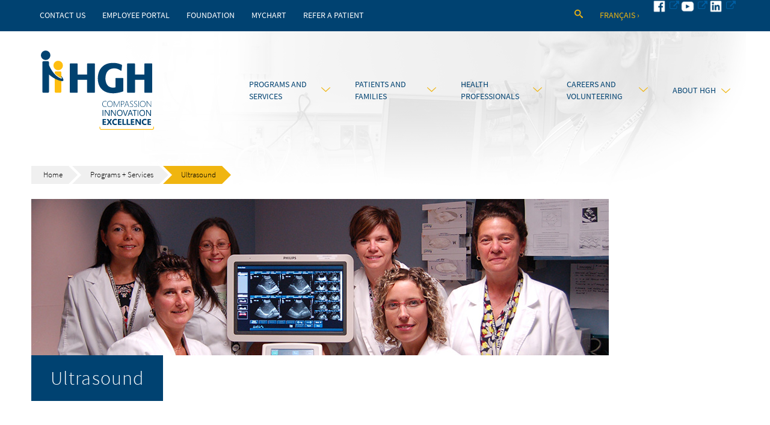

--- FILE ---
content_type: text/html; charset=UTF-8
request_url: https://hgh.ca/programs-services/ultrasound/
body_size: 50946
content:
<!doctype html>
<html lang="en-US" class="no-js">
  <head>
    <meta charset="UTF-8">
    <title>Ultrasound - Hawkesbury General Hospital : Hawkesbury General Hospital</title>
    <meta http-equiv="X-UA-Compatible" content="IE=edge">
    <meta name="viewport" content="width=device-width, initial-scale=1.0">
<link href="https://cdn.jsdelivr.net/npm/bootstrap@5.0.2/dist/css/bootstrap.min.css" rel="stylesheet" integrity="sha384-EVSTQN3/azprG1Anm3QDgpJLIm9Nao0Yz1ztcQTwFspd3yD65VohhpuuCOmLASjC" crossorigin="anonymous">

    <link rel="apple-touch-icon" sizes="57x57" href="https://hgh.ca/wp-content/themes/hgh-site/img/favicons/apple-touch-icon-57x57.png">
<link rel="apple-touch-icon" sizes="114x114" href="https://hgh.ca/wp-content/themes/hgh-site/img/favicons/apple-touch-icon-114x114.png">
<link rel="apple-touch-icon" sizes="72x72" href="https://hgh.ca/wp-content/themes/hgh-site/img/favicons/apple-touch-icon-72x72.png">
<link rel="apple-touch-icon" sizes="144x144" href="https://hgh.ca/wp-content/themes/hgh-site/img/favicons/apple-touch-icon-144x144.png">
<link rel="apple-touch-icon" sizes="60x60" href="https://hgh.ca/wp-content/themes/hgh-site/img/favicons/apple-touch-icon-60x60.png">
<link rel="apple-touch-icon" sizes="120x120" href="https://hgh.ca/wp-content/themes/hgh-site/img/favicons/apple-touch-icon-120x120.png">
<link rel="apple-touch-icon" sizes="76x76" href="https://hgh.ca/wp-content/themes/hgh-site/img/favicons/apple-touch-icon-76x76.png">
<link rel="apple-touch-icon" sizes="152x152" href="https://hgh.ca/wp-content/themes/hgh-site/img/favicons/apple-touch-icon-152x152.png">
<link rel="apple-touch-icon" sizes="180x180" href="https://hgh.ca/wp-content/themes/hgh-site/img/favicons/apple-touch-icon-180x180.png">
<link rel="shortcut icon" href="https://hgh.ca/wp-content/themes/hgh-site/img/favicons/favicon.ico">
<link rel="icon" type="image/png" href="https://hgh.ca/wp-content/themes/hgh-site/img/favicons/favicon-96x96.png" sizes="96x96">
<link rel="icon" type="image/png" href="https://hgh.ca/wp-content/themes/hgh-site/img/favicons/favicon-16x16.png" sizes="16x16">
<link rel="icon" type="image/png" href="https://hgh.ca/wp-content/themes/hgh-site/img/favicons/favicon-32x32.png" sizes="32x32">
<meta name="msapplication-TileColor" content="#20a380">
<meta name="msapplication-TileImage" content="https://hgh.ca/wp-content/themes/hgh-site/img/favicons/mstile-144x144.png">
<meta name="msapplication-config" content="https://hgh.ca/wp-content/themes/hgh-site/img/favicons/browserconfig.xml">

	<style>
      .highlight {
          background-color: rgb(239, 239, 239);
          font-size:1.1em;
          padding:13px;
          display:block;
          line-height:1.4em;
      }

 .highlight-blue {
          background-color: #b7deee;
          font-size:1.1em;
           padding:13px;
          display:block;
          line-height:1.4em;
   color:#515050;
      }

 /**.highlight-blue a {
     color: #FFF ;
   text-decoration:underline !important;
}

 .highlight-blue a:hover {
    color: #f0b510;
}**/

      .accordion-button {
     	 text-transform: none;
      }

      .accordion-button:not(.collapsed) {
          color: #005fa3;
          background-color: #e8eaeb;
          box-shadow: inset 0 -1px 0 rgb(0 0 0 / 13%);
         font-weight: bold;
      }

.accordion-body {
background : transparent; 
  transition: background 0.3s ease;
}

      .show .accordion-body {
      	background : #fbfbfb;
      }
	</style>

    <meta name='robots' content='index, follow, max-image-preview:large, max-snippet:-1, max-video-preview:-1' />
<link rel="alternate" hreflang="en-us" href="https://hgh.ca/programs-services/ultrasound/" />
<link rel="alternate" hreflang="fr-fr" href="https://hgh.ca/fr/programmes-services/echographie/" />

	<!-- This site is optimized with the Yoast SEO plugin v23.0 - https://yoast.com/wordpress/plugins/seo/ -->
	<link rel="canonical" href="https://hgh.ca/programs-services/ultrasound/" />
	<meta property="og:locale" content="en_US" />
	<meta property="og:type" content="article" />
	<meta property="og:title" content="Ultrasound - Hawkesbury General Hospital" />
	<meta property="og:description" content="An ultrasound exam uses high-frequency sound waves to look at internal organs. As the sound waves are bounced off the body, they produce images that identify the size, location and shape of internal structures. An ultrasound is done to examine the thyroid gland or the abdominal and pelvic regions. It can detect cysts and masses.... View Article" />
	<meta property="og:url" content="https://hgh.ca/programs-services/ultrasound/" />
	<meta property="og:site_name" content="Hawkesbury General Hospital" />
	<meta property="article:modified_time" content="2024-09-17T15:30:43+00:00" />
	<meta property="og:image" content="https://hgh.ca/wp-content/uploads/2015/08/imagerie1.jpg" />
	<meta property="og:image:width" content="960" />
	<meta property="og:image:height" content="260" />
	<meta property="og:image:type" content="image/jpeg" />
	<meta name="twitter:card" content="summary_large_image" />
	<meta name="twitter:label1" content="Est. reading time" />
	<meta name="twitter:data1" content="1 minute" />
	<script type="application/ld+json" class="yoast-schema-graph">{"@context":"https://schema.org","@graph":[{"@type":"WebPage","@id":"https://hgh.ca/programs-services/ultrasound/","url":"https://hgh.ca/programs-services/ultrasound/","name":"Ultrasound - Hawkesbury General Hospital","isPartOf":{"@id":"https://hgh.ca/#website"},"primaryImageOfPage":{"@id":"https://hgh.ca/programs-services/ultrasound/#primaryimage"},"image":{"@id":"https://hgh.ca/programs-services/ultrasound/#primaryimage"},"thumbnailUrl":"https://hgh.ca/wp-content/uploads/2015/08/imagerie1.jpg","datePublished":"2015-04-29T19:17:01+00:00","dateModified":"2024-09-17T15:30:43+00:00","breadcrumb":{"@id":"https://hgh.ca/programs-services/ultrasound/#breadcrumb"},"inLanguage":"en-US","potentialAction":[{"@type":"ReadAction","target":["https://hgh.ca/programs-services/ultrasound/"]}]},{"@type":"ImageObject","inLanguage":"en-US","@id":"https://hgh.ca/programs-services/ultrasound/#primaryimage","url":"https://hgh.ca/wp-content/uploads/2015/08/imagerie1.jpg","contentUrl":"https://hgh.ca/wp-content/uploads/2015/08/imagerie1.jpg","width":960,"height":260,"caption":"Photo of HGH staff"},{"@type":"BreadcrumbList","@id":"https://hgh.ca/programs-services/ultrasound/#breadcrumb","itemListElement":[{"@type":"ListItem","position":1,"name":"Home","item":"https://hgh.ca/"},{"@type":"ListItem","position":2,"name":"Programs + Services","item":"https://hgh.ca/fr/programmes-services/"},{"@type":"ListItem","position":3,"name":"Ultrasound"}]},{"@type":"WebSite","@id":"https://hgh.ca/#website","url":"https://hgh.ca/","name":"Hawkesbury General Hospital","description":"Compassion, Innovation, Excellence","potentialAction":[{"@type":"SearchAction","target":{"@type":"EntryPoint","urlTemplate":"https://hgh.ca/?s={search_term_string}"},"query-input":"required name=search_term_string"}],"inLanguage":"en-US"}]}</script>
	<!-- / Yoast SEO plugin. -->


<link rel='dns-prefetch' href='//code.jquery.com' />
<link rel='dns-prefetch' href='//www.googletagmanager.com' />
<link rel='dns-prefetch' href='//maxcdn.bootstrapcdn.com' />
		<!-- This site uses the Google Analytics by ExactMetrics plugin v8.10.2 - Using Analytics tracking - https://www.exactmetrics.com/ -->
		<!-- Note: ExactMetrics is not currently configured on this site. The site owner needs to authenticate with Google Analytics in the ExactMetrics settings panel. -->
					<!-- No tracking code set -->
				<!-- / Google Analytics by ExactMetrics -->
		<script type="text/javascript">
/* <![CDATA[ */
window._wpemojiSettings = {"baseUrl":"https:\/\/s.w.org\/images\/core\/emoji\/15.0.3\/72x72\/","ext":".png","svgUrl":"https:\/\/s.w.org\/images\/core\/emoji\/15.0.3\/svg\/","svgExt":".svg","source":{"concatemoji":"https:\/\/hgh.ca\/wp-includes\/js\/wp-emoji-release.min.js?ver=6.6.4"}};
/*! This file is auto-generated */
!function(i,n){var o,s,e;function c(e){try{var t={supportTests:e,timestamp:(new Date).valueOf()};sessionStorage.setItem(o,JSON.stringify(t))}catch(e){}}function p(e,t,n){e.clearRect(0,0,e.canvas.width,e.canvas.height),e.fillText(t,0,0);var t=new Uint32Array(e.getImageData(0,0,e.canvas.width,e.canvas.height).data),r=(e.clearRect(0,0,e.canvas.width,e.canvas.height),e.fillText(n,0,0),new Uint32Array(e.getImageData(0,0,e.canvas.width,e.canvas.height).data));return t.every(function(e,t){return e===r[t]})}function u(e,t,n){switch(t){case"flag":return n(e,"\ud83c\udff3\ufe0f\u200d\u26a7\ufe0f","\ud83c\udff3\ufe0f\u200b\u26a7\ufe0f")?!1:!n(e,"\ud83c\uddfa\ud83c\uddf3","\ud83c\uddfa\u200b\ud83c\uddf3")&&!n(e,"\ud83c\udff4\udb40\udc67\udb40\udc62\udb40\udc65\udb40\udc6e\udb40\udc67\udb40\udc7f","\ud83c\udff4\u200b\udb40\udc67\u200b\udb40\udc62\u200b\udb40\udc65\u200b\udb40\udc6e\u200b\udb40\udc67\u200b\udb40\udc7f");case"emoji":return!n(e,"\ud83d\udc26\u200d\u2b1b","\ud83d\udc26\u200b\u2b1b")}return!1}function f(e,t,n){var r="undefined"!=typeof WorkerGlobalScope&&self instanceof WorkerGlobalScope?new OffscreenCanvas(300,150):i.createElement("canvas"),a=r.getContext("2d",{willReadFrequently:!0}),o=(a.textBaseline="top",a.font="600 32px Arial",{});return e.forEach(function(e){o[e]=t(a,e,n)}),o}function t(e){var t=i.createElement("script");t.src=e,t.defer=!0,i.head.appendChild(t)}"undefined"!=typeof Promise&&(o="wpEmojiSettingsSupports",s=["flag","emoji"],n.supports={everything:!0,everythingExceptFlag:!0},e=new Promise(function(e){i.addEventListener("DOMContentLoaded",e,{once:!0})}),new Promise(function(t){var n=function(){try{var e=JSON.parse(sessionStorage.getItem(o));if("object"==typeof e&&"number"==typeof e.timestamp&&(new Date).valueOf()<e.timestamp+604800&&"object"==typeof e.supportTests)return e.supportTests}catch(e){}return null}();if(!n){if("undefined"!=typeof Worker&&"undefined"!=typeof OffscreenCanvas&&"undefined"!=typeof URL&&URL.createObjectURL&&"undefined"!=typeof Blob)try{var e="postMessage("+f.toString()+"("+[JSON.stringify(s),u.toString(),p.toString()].join(",")+"));",r=new Blob([e],{type:"text/javascript"}),a=new Worker(URL.createObjectURL(r),{name:"wpTestEmojiSupports"});return void(a.onmessage=function(e){c(n=e.data),a.terminate(),t(n)})}catch(e){}c(n=f(s,u,p))}t(n)}).then(function(e){for(var t in e)n.supports[t]=e[t],n.supports.everything=n.supports.everything&&n.supports[t],"flag"!==t&&(n.supports.everythingExceptFlag=n.supports.everythingExceptFlag&&n.supports[t]);n.supports.everythingExceptFlag=n.supports.everythingExceptFlag&&!n.supports.flag,n.DOMReady=!1,n.readyCallback=function(){n.DOMReady=!0}}).then(function(){return e}).then(function(){var e;n.supports.everything||(n.readyCallback(),(e=n.source||{}).concatemoji?t(e.concatemoji):e.wpemoji&&e.twemoji&&(t(e.twemoji),t(e.wpemoji)))}))}((window,document),window._wpemojiSettings);
/* ]]> */
</script>
<style id='wp-emoji-styles-inline-css' type='text/css'>

	img.wp-smiley, img.emoji {
		display: inline !important;
		border: none !important;
		box-shadow: none !important;
		height: 1em !important;
		width: 1em !important;
		margin: 0 0.07em !important;
		vertical-align: -0.1em !important;
		background: none !important;
		padding: 0 !important;
	}
</style>
<link rel='stylesheet' id='wp-block-library-css' href='https://hgh.ca/wp-includes/css/dist/block-library/style.min.css?ver=6.6.4' type='text/css' media='all' />
<style id='classic-theme-styles-inline-css' type='text/css'>
/*! This file is auto-generated */
.wp-block-button__link{color:#fff;background-color:#32373c;border-radius:9999px;box-shadow:none;text-decoration:none;padding:calc(.667em + 2px) calc(1.333em + 2px);font-size:1.125em}.wp-block-file__button{background:#32373c;color:#fff;text-decoration:none}
</style>
<style id='global-styles-inline-css' type='text/css'>
:root{--wp--preset--aspect-ratio--square: 1;--wp--preset--aspect-ratio--4-3: 4/3;--wp--preset--aspect-ratio--3-4: 3/4;--wp--preset--aspect-ratio--3-2: 3/2;--wp--preset--aspect-ratio--2-3: 2/3;--wp--preset--aspect-ratio--16-9: 16/9;--wp--preset--aspect-ratio--9-16: 9/16;--wp--preset--color--black: #000000;--wp--preset--color--cyan-bluish-gray: #abb8c3;--wp--preset--color--white: #ffffff;--wp--preset--color--pale-pink: #f78da7;--wp--preset--color--vivid-red: #cf2e2e;--wp--preset--color--luminous-vivid-orange: #ff6900;--wp--preset--color--luminous-vivid-amber: #fcb900;--wp--preset--color--light-green-cyan: #7bdcb5;--wp--preset--color--vivid-green-cyan: #00d084;--wp--preset--color--pale-cyan-blue: #8ed1fc;--wp--preset--color--vivid-cyan-blue: #0693e3;--wp--preset--color--vivid-purple: #9b51e0;--wp--preset--gradient--vivid-cyan-blue-to-vivid-purple: linear-gradient(135deg,rgba(6,147,227,1) 0%,rgb(155,81,224) 100%);--wp--preset--gradient--light-green-cyan-to-vivid-green-cyan: linear-gradient(135deg,rgb(122,220,180) 0%,rgb(0,208,130) 100%);--wp--preset--gradient--luminous-vivid-amber-to-luminous-vivid-orange: linear-gradient(135deg,rgba(252,185,0,1) 0%,rgba(255,105,0,1) 100%);--wp--preset--gradient--luminous-vivid-orange-to-vivid-red: linear-gradient(135deg,rgba(255,105,0,1) 0%,rgb(207,46,46) 100%);--wp--preset--gradient--very-light-gray-to-cyan-bluish-gray: linear-gradient(135deg,rgb(238,238,238) 0%,rgb(169,184,195) 100%);--wp--preset--gradient--cool-to-warm-spectrum: linear-gradient(135deg,rgb(74,234,220) 0%,rgb(151,120,209) 20%,rgb(207,42,186) 40%,rgb(238,44,130) 60%,rgb(251,105,98) 80%,rgb(254,248,76) 100%);--wp--preset--gradient--blush-light-purple: linear-gradient(135deg,rgb(255,206,236) 0%,rgb(152,150,240) 100%);--wp--preset--gradient--blush-bordeaux: linear-gradient(135deg,rgb(254,205,165) 0%,rgb(254,45,45) 50%,rgb(107,0,62) 100%);--wp--preset--gradient--luminous-dusk: linear-gradient(135deg,rgb(255,203,112) 0%,rgb(199,81,192) 50%,rgb(65,88,208) 100%);--wp--preset--gradient--pale-ocean: linear-gradient(135deg,rgb(255,245,203) 0%,rgb(182,227,212) 50%,rgb(51,167,181) 100%);--wp--preset--gradient--electric-grass: linear-gradient(135deg,rgb(202,248,128) 0%,rgb(113,206,126) 100%);--wp--preset--gradient--midnight: linear-gradient(135deg,rgb(2,3,129) 0%,rgb(40,116,252) 100%);--wp--preset--font-size--small: 13px;--wp--preset--font-size--medium: 20px;--wp--preset--font-size--large: 36px;--wp--preset--font-size--x-large: 42px;--wp--preset--spacing--20: 0.44rem;--wp--preset--spacing--30: 0.67rem;--wp--preset--spacing--40: 1rem;--wp--preset--spacing--50: 1.5rem;--wp--preset--spacing--60: 2.25rem;--wp--preset--spacing--70: 3.38rem;--wp--preset--spacing--80: 5.06rem;--wp--preset--shadow--natural: 6px 6px 9px rgba(0, 0, 0, 0.2);--wp--preset--shadow--deep: 12px 12px 50px rgba(0, 0, 0, 0.4);--wp--preset--shadow--sharp: 6px 6px 0px rgba(0, 0, 0, 0.2);--wp--preset--shadow--outlined: 6px 6px 0px -3px rgba(255, 255, 255, 1), 6px 6px rgba(0, 0, 0, 1);--wp--preset--shadow--crisp: 6px 6px 0px rgba(0, 0, 0, 1);}:where(.is-layout-flex){gap: 0.5em;}:where(.is-layout-grid){gap: 0.5em;}body .is-layout-flex{display: flex;}.is-layout-flex{flex-wrap: wrap;align-items: center;}.is-layout-flex > :is(*, div){margin: 0;}body .is-layout-grid{display: grid;}.is-layout-grid > :is(*, div){margin: 0;}:where(.wp-block-columns.is-layout-flex){gap: 2em;}:where(.wp-block-columns.is-layout-grid){gap: 2em;}:where(.wp-block-post-template.is-layout-flex){gap: 1.25em;}:where(.wp-block-post-template.is-layout-grid){gap: 1.25em;}.has-black-color{color: var(--wp--preset--color--black) !important;}.has-cyan-bluish-gray-color{color: var(--wp--preset--color--cyan-bluish-gray) !important;}.has-white-color{color: var(--wp--preset--color--white) !important;}.has-pale-pink-color{color: var(--wp--preset--color--pale-pink) !important;}.has-vivid-red-color{color: var(--wp--preset--color--vivid-red) !important;}.has-luminous-vivid-orange-color{color: var(--wp--preset--color--luminous-vivid-orange) !important;}.has-luminous-vivid-amber-color{color: var(--wp--preset--color--luminous-vivid-amber) !important;}.has-light-green-cyan-color{color: var(--wp--preset--color--light-green-cyan) !important;}.has-vivid-green-cyan-color{color: var(--wp--preset--color--vivid-green-cyan) !important;}.has-pale-cyan-blue-color{color: var(--wp--preset--color--pale-cyan-blue) !important;}.has-vivid-cyan-blue-color{color: var(--wp--preset--color--vivid-cyan-blue) !important;}.has-vivid-purple-color{color: var(--wp--preset--color--vivid-purple) !important;}.has-black-background-color{background-color: var(--wp--preset--color--black) !important;}.has-cyan-bluish-gray-background-color{background-color: var(--wp--preset--color--cyan-bluish-gray) !important;}.has-white-background-color{background-color: var(--wp--preset--color--white) !important;}.has-pale-pink-background-color{background-color: var(--wp--preset--color--pale-pink) !important;}.has-vivid-red-background-color{background-color: var(--wp--preset--color--vivid-red) !important;}.has-luminous-vivid-orange-background-color{background-color: var(--wp--preset--color--luminous-vivid-orange) !important;}.has-luminous-vivid-amber-background-color{background-color: var(--wp--preset--color--luminous-vivid-amber) !important;}.has-light-green-cyan-background-color{background-color: var(--wp--preset--color--light-green-cyan) !important;}.has-vivid-green-cyan-background-color{background-color: var(--wp--preset--color--vivid-green-cyan) !important;}.has-pale-cyan-blue-background-color{background-color: var(--wp--preset--color--pale-cyan-blue) !important;}.has-vivid-cyan-blue-background-color{background-color: var(--wp--preset--color--vivid-cyan-blue) !important;}.has-vivid-purple-background-color{background-color: var(--wp--preset--color--vivid-purple) !important;}.has-black-border-color{border-color: var(--wp--preset--color--black) !important;}.has-cyan-bluish-gray-border-color{border-color: var(--wp--preset--color--cyan-bluish-gray) !important;}.has-white-border-color{border-color: var(--wp--preset--color--white) !important;}.has-pale-pink-border-color{border-color: var(--wp--preset--color--pale-pink) !important;}.has-vivid-red-border-color{border-color: var(--wp--preset--color--vivid-red) !important;}.has-luminous-vivid-orange-border-color{border-color: var(--wp--preset--color--luminous-vivid-orange) !important;}.has-luminous-vivid-amber-border-color{border-color: var(--wp--preset--color--luminous-vivid-amber) !important;}.has-light-green-cyan-border-color{border-color: var(--wp--preset--color--light-green-cyan) !important;}.has-vivid-green-cyan-border-color{border-color: var(--wp--preset--color--vivid-green-cyan) !important;}.has-pale-cyan-blue-border-color{border-color: var(--wp--preset--color--pale-cyan-blue) !important;}.has-vivid-cyan-blue-border-color{border-color: var(--wp--preset--color--vivid-cyan-blue) !important;}.has-vivid-purple-border-color{border-color: var(--wp--preset--color--vivid-purple) !important;}.has-vivid-cyan-blue-to-vivid-purple-gradient-background{background: var(--wp--preset--gradient--vivid-cyan-blue-to-vivid-purple) !important;}.has-light-green-cyan-to-vivid-green-cyan-gradient-background{background: var(--wp--preset--gradient--light-green-cyan-to-vivid-green-cyan) !important;}.has-luminous-vivid-amber-to-luminous-vivid-orange-gradient-background{background: var(--wp--preset--gradient--luminous-vivid-amber-to-luminous-vivid-orange) !important;}.has-luminous-vivid-orange-to-vivid-red-gradient-background{background: var(--wp--preset--gradient--luminous-vivid-orange-to-vivid-red) !important;}.has-very-light-gray-to-cyan-bluish-gray-gradient-background{background: var(--wp--preset--gradient--very-light-gray-to-cyan-bluish-gray) !important;}.has-cool-to-warm-spectrum-gradient-background{background: var(--wp--preset--gradient--cool-to-warm-spectrum) !important;}.has-blush-light-purple-gradient-background{background: var(--wp--preset--gradient--blush-light-purple) !important;}.has-blush-bordeaux-gradient-background{background: var(--wp--preset--gradient--blush-bordeaux) !important;}.has-luminous-dusk-gradient-background{background: var(--wp--preset--gradient--luminous-dusk) !important;}.has-pale-ocean-gradient-background{background: var(--wp--preset--gradient--pale-ocean) !important;}.has-electric-grass-gradient-background{background: var(--wp--preset--gradient--electric-grass) !important;}.has-midnight-gradient-background{background: var(--wp--preset--gradient--midnight) !important;}.has-small-font-size{font-size: var(--wp--preset--font-size--small) !important;}.has-medium-font-size{font-size: var(--wp--preset--font-size--medium) !important;}.has-large-font-size{font-size: var(--wp--preset--font-size--large) !important;}.has-x-large-font-size{font-size: var(--wp--preset--font-size--x-large) !important;}
:where(.wp-block-post-template.is-layout-flex){gap: 1.25em;}:where(.wp-block-post-template.is-layout-grid){gap: 1.25em;}
:where(.wp-block-columns.is-layout-flex){gap: 2em;}:where(.wp-block-columns.is-layout-grid){gap: 2em;}
:root :where(.wp-block-pullquote){font-size: 1.5em;line-height: 1.6;}
</style>
<link rel='stylesheet' id='cff-css' href='https://hgh.ca/wp-content/plugins/custom-facebook-feed-pro/css/cff-style.css?ver=3.16.1' type='text/css' media='all' />
<link rel='stylesheet' id='sb-font-awesome-css' href='https://maxcdn.bootstrapcdn.com/font-awesome/4.7.0/css/font-awesome.min.css?ver=6.6.4' type='text/css' media='all' />
<link rel='stylesheet' id='soshal-css-css' href='https://hgh.ca/wp-content/themes/hgh-site/style.css?ver=0.0.1' type='text/css' media='all' />
<script type="text/javascript" src="https://hgh.ca/wp-content/themes/hgh-site/js/vendor/webfontloader.js" id="webfontloader-js"></script>

<!-- Google tag (gtag.js) snippet added by Site Kit -->
<!-- Google Analytics snippet added by Site Kit -->
<script type="text/javascript" src="https://www.googletagmanager.com/gtag/js?id=GT-PJSB9P8T" id="google_gtagjs-js" async></script>
<script type="text/javascript" id="google_gtagjs-js-after">
/* <![CDATA[ */
window.dataLayer = window.dataLayer || [];function gtag(){dataLayer.push(arguments);}
gtag("set","linker",{"domains":["hgh.ca"]});
gtag("js", new Date());
gtag("set", "developer_id.dZTNiMT", true);
gtag("config", "GT-PJSB9P8T");
 window._googlesitekit = window._googlesitekit || {}; window._googlesitekit.throttledEvents = []; window._googlesitekit.gtagEvent = (name, data) => { var key = JSON.stringify( { name, data } ); if ( !! window._googlesitekit.throttledEvents[ key ] ) { return; } window._googlesitekit.throttledEvents[ key ] = true; setTimeout( () => { delete window._googlesitekit.throttledEvents[ key ]; }, 5 ); gtag( "event", name, { ...data, event_source: "site-kit" } ); }; 
/* ]]> */
</script>
<link rel="https://api.w.org/" href="https://hgh.ca/wp-json/" /><link rel="alternate" title="oEmbed (JSON)" type="application/json+oembed" href="https://hgh.ca/wp-json/oembed/1.0/embed?url=https%3A%2F%2Fhgh.ca%2Fprograms-services%2Fultrasound%2F" />
<link rel="alternate" title="oEmbed (XML)" type="text/xml+oembed" href="https://hgh.ca/wp-json/oembed/1.0/embed?url=https%3A%2F%2Fhgh.ca%2Fprograms-services%2Fultrasound%2F&#038;format=xml" />
<!-- Custom Facebook Feed JS vars -->
<script type="text/javascript">
var cffsiteurl = "https://hgh.ca/wp-content/plugins";
var cffajaxurl = "https://hgh.ca/wp-admin/admin-ajax.php";
var cffmetatrans = "false";

var cfflinkhashtags = "true";
</script>
<meta name="generator" content="Site Kit by Google 1.166.0" /><meta name="generator" content="WPML ver:4.2.1 stt:1,4;" />
<link rel="icon" href="https://hgh.ca/wp-content/uploads/2025/03/cropped-web-coverpage-32x32.png" sizes="32x32" />
<link rel="icon" href="https://hgh.ca/wp-content/uploads/2025/03/cropped-web-coverpage-192x192.png" sizes="192x192" />
<link rel="apple-touch-icon" href="https://hgh.ca/wp-content/uploads/2025/03/cropped-web-coverpage-180x180.png" />
<meta name="msapplication-TileImage" content="https://hgh.ca/wp-content/uploads/2025/03/cropped-web-coverpage-270x270.png" />
		<style type="text/css" id="wp-custom-css">
			p.opening-countdown{
	visibility: hidden;
}

.slick-slide, figure {
	background : rgba(0,0,0,0) !important;
}

.slick-slide .wordpress-gallery__caption{
	color : #004271 !important;
}

figure figcaption, figure img {
	position:relative;
	width:100% !important;
}

figure figcaption {
	padding: 10px 0;
	color:#004271;
		font-size:1em;
}

figure figcaption:before {
	display: none;
}

#content ul.services-list li a:hover {
text-decoration:underline;	
text-decoration-thickness: 1px;
}

.accordion {
	overflow:hidden;
}

#content .article p a, #content .article li a {
	text-decoration: underline;
  font-weight: normal;
}		</style>
		  </head>
  <body class="programs-services-template-default single single-programs-services postid-672 ultrasound">

    <svg xmlns="http://www.w3.org/2000/svg" style="display: none;">

  <symbol id="hgh-logo" viewBox="0 0 477.565 334.938" enable-background="new 0 0 477.565 334.938">
    <title>HGH Logo</title>
    <desc>Hospital logo</desc>
    <path d="M277.32 237.503c-2.04.846-4.169 1.266-6.387 1.266-3.448 0-6.262-1.158-8.44-3.474-2.176-2.318-3.262-5.343-3.262-9.073 0-4.093 1.179-7.374 3.535-9.848 2.358-2.465 5.355-3.701 8.995-3.701 1.932 0 3.788.311 5.559.934v1.848c-1.771-.799-3.635-1.198-5.594-1.198-3.17 0-5.745 1.073-7.726 3.22-1.979 2.146-2.976 5.006-2.976 8.573 0 3.435.948 6.148 2.844 8.136 1.895 1.989 4.295 2.984 7.203 2.984 2.323 0 4.407-.453 6.248-1.355v1.688zm13.91 1.265c-3.567 0-6.409-1.182-8.524-3.554-2.12-2.369-3.178-5.448-3.178-9.238 0-4.024 1.089-7.248 3.265-9.67 2.176-2.424 5.145-3.634 8.913-3.634 3.402 0 6.155 1.164 8.26 3.491 2.104 2.328 3.162 5.382 3.162 9.161 0 4.179-1.079 7.46-3.239 9.855-2.161 2.395-5.046 3.589-8.659 3.589zm.176-24.512c-2.935 0-5.346 1.062-7.24 3.186-1.897 2.125-2.844 4.902-2.844 8.343 0 3.474.896 6.24 2.693 8.297 1.794 2.06 4.187 3.088 7.178 3.088 3.122 0 5.592-1.016 7.411-3.051 1.817-2.038 2.727-4.873 2.727-8.51 0-3.567-.889-6.352-2.667-8.353-1.776-1.999-4.195-3-7.258-3zm38.535 24.074v-17.915c0-.435.068-1.672.193-3.711h-.068c-.363.948-.668 1.681-.915 2.197l-8.977 19.429h-.56l-9.011-19.322c-.295-.623-.569-1.415-.824-2.375h-.093c.083 1.126.124 2.248.124 3.36v18.337h-1.741v-25.235h1.617l9.415 20.329c.061.114.125.271.194.472l.23.599c.117.303.238.645.368 1.02h.107l.195-.564c.009-.044.212-.604.599-1.669l9.271-20.186h1.55v25.235h-1.674zm9.67-10.119v10.119h-1.741v-25.235h6.088c2.594 0 4.576.604 5.944 1.805 1.375 1.203 2.063 2.958 2.063 5.271 0 2.345-.768 4.272-2.297 5.779-1.529 1.506-3.676 2.261-6.435 2.261h-3.622zm0-13.515v11.914h3.594c2.271 0 4.002-.543 5.189-1.627 1.183-1.084 1.778-2.618 1.778-4.601 0-3.79-2.178-5.687-6.532-5.687h-4.029zm31.404 23.634l-2.884-7.849h-10.945l-2.888 7.849h-1.919l9.52-25.235h1.659l9.41 25.235h-1.953zm-7.739-21.119c-.132-.35-.235-.697-.319-1.036-.083-.294-.171-.586-.264-.881h-.073c-.196.774-.39 1.404-.575 1.885l-4.243 11.703h9.733l-4.259-11.671zm13.166 20.223v-1.988c1.81 1.148 3.639 1.724 5.492 1.724 1.974 0 3.466-.409 4.488-1.22 1.021-.82 1.529-1.961 1.529-3.426 0-1.291-.343-2.319-1.027-3.09-.688-.767-2.172-1.814-4.461-3.142-2.559-1.488-4.177-2.734-4.858-3.738-.679-1.003-1.018-2.161-1.018-3.473 0-1.786.691-3.298 2.073-4.542 1.384-1.245 3.235-1.866 5.544-1.866 1.502 0 3.005.251 4.503.757v1.83c-1.477-.67-3.054-1.004-4.73-1.004-1.713 0-3.072.436-4.074 1.302-1.004.871-1.507 1.974-1.507 3.308 0 1.29.344 2.32 1.032 3.082.684.763 2.166 1.802 4.442 3.113 2.358 1.341 3.928 2.525 4.708 3.567.78 1.036 1.172 2.229 1.172 3.577 0 1.937-.675 3.515-2.017 4.733-1.344 1.221-3.241 1.83-5.692 1.83-.869 0-1.873-.132-3.003-.402-1.13-.272-1.995-.583-2.596-.932zm17.171 0v-1.988c1.807 1.148 3.638 1.724 5.49 1.724 1.97 0 3.469-.409 4.489-1.22 1.02-.82 1.529-1.961 1.529-3.426 0-1.291-.342-2.319-1.028-3.09-.687-.767-2.176-1.814-4.462-3.142-2.559-1.488-4.175-2.734-4.858-3.738-.679-1.003-1.021-2.161-1.021-3.473 0-1.786.694-3.298 2.078-4.542 1.386-1.245 3.23-1.866 5.543-1.866 1.504 0 3.003.251 4.506.757v1.83c-1.479-.67-3.059-1.004-4.733-1.004-1.714 0-3.071.436-4.075 1.302-1.004.871-1.503 1.974-1.503 3.308 0 1.29.344 2.32 1.028 3.082.686.763 2.17 1.802 4.443 3.113 2.359 1.341 3.927 2.525 4.707 3.567.78 1.036 1.169 2.229 1.169 3.577 0 1.937-.668 3.515-2.012 4.733-1.346 1.221-3.245 1.83-5.694 1.83-.869 0-1.869-.132-3-.402-1.134-.272-1.998-.583-2.596-.932zm17.793.896v-25.235h1.742v25.235h-1.742zm18.425.438c-3.567 0-6.408-1.182-8.526-3.554-2.117-2.369-3.175-5.448-3.175-9.238 0-4.024 1.088-7.248 3.261-9.67 2.178-2.424 5.151-3.634 8.917-3.634 3.4 0 6.154 1.164 8.259 3.491 2.105 2.328 3.16 5.382 3.16 9.161 0 4.179-1.081 7.46-3.238 9.855-2.159 2.395-5.044 3.589-8.658 3.589zm.177-24.512c-2.936 0-5.348 1.062-7.243 3.186-1.895 2.125-2.842 4.902-2.842 8.343 0 3.474.898 6.24 2.694 8.297 1.794 2.06 4.187 3.088 7.177 3.088 3.121 0 5.592-1.016 7.409-3.051 1.82-2.038 2.727-4.873 2.727-8.51 0-3.567-.887-6.352-2.665-8.353-1.778-1.999-4.193-3-7.257-3zm34.507 24.074l-15.027-20.395c-.309-.409-.578-.821-.811-1.23l-.228-.353h-.069c.023.306.032.674.032 1.108v20.87h-1.741v-25.235h1.338l14.926 20.22c.325.446.684.987 1.067 1.62h.091c-.059-.821-.091-1.526-.091-2.112v-19.727h1.743v25.235h-1.23zm-200.939 38.041h-2.956v-25.234h2.956v25.234zm26.462 0h-3.588l-13.024-20.116c-.306-.477-.567-1.005-.793-1.58h-.104c.093.539.141 1.695.141 3.466v18.23h-2.955v-25.234h3.835l12.636 19.799c.506.785.845 1.348 1.021 1.689h.071c-.117-.727-.178-1.966-.178-3.713v-17.774h2.939v25.233zm26.463 0h-3.591l-13.022-20.116c-.305-.477-.569-1.005-.794-1.58h-.103c.093.539.14 1.695.14 3.466v18.23h-2.955v-25.234h3.837l12.634 19.799c.504.785.846 1.348 1.022 1.689h.069c-.116-.727-.177-1.966-.177-3.713v-17.774h2.94v25.233zm28.533-12.932c0 4.129-1.103 7.403-3.308 9.816-2.172 2.371-5.081 3.556-8.73 3.556-3.614 0-6.506-1.208-8.674-3.623-2.099-2.346-3.152-5.392-3.152-9.132 0-3.97 1.054-7.152 3.152-9.559 2.192-2.523 5.231-3.784 9.114-3.784 3.474 0 6.273 1.174 8.404 3.521 2.13 2.346 3.194 5.415 3.194 9.205zm-3.098.386c0-3.367-.799-5.97-2.392-7.814-1.539-1.76-3.651-2.638-6.336-2.638-2.64 0-4.791.962-6.45 2.881-1.659 1.927-2.488 4.439-2.488 7.536 0 3.142.818 5.667 2.463 7.566 1.597 1.854 3.68 2.78 6.263 2.78 2.722 0 4.876-.874 6.459-2.624 1.654-1.813 2.481-4.379 2.481-7.687zm25.747-12.688l-9.33 25.234h-3.236l-9.167-25.234h3.289l6.988 20.009c.223.633.392 1.379.509 2.237h.072c.093-.716.285-1.472.58-2.271l7.129-19.975h3.166zm21.085 25.234h-3.275l-2.653-7.057h-10.72l-2.517 7.057h-3.272l9.644-25.234h3.059l9.734 25.234zm-6.914-9.73l-3.96-10.735c-.107-.292-.239-.862-.405-1.705h-.072c-.105.716-.234 1.283-.384 1.705l-3.928 10.735h8.749zm22.807-12.83h-7.269v22.56h-2.954v-22.56h-7.284v-2.675h17.508v2.675zm6.447 22.56h-2.955v-25.234h2.955v25.234zm28.579-12.932c0 4.129-1.102 7.403-3.308 9.816-2.173 2.371-5.081 3.556-8.729 3.556-3.616 0-6.504-1.208-8.677-3.623-2.1-2.346-3.148-5.392-3.148-9.132 0-3.97 1.049-7.152 3.148-9.559 2.193-2.523 5.232-3.784 9.115-3.784 3.473 0 6.278 1.174 8.404 3.521 2.132 2.346 3.195 5.415 3.195 9.205zm-3.096.386c0-3.367-.798-5.97-2.395-7.814-1.534-1.76-3.649-2.638-6.334-2.638-2.64 0-4.786.962-6.45 2.881-1.659 1.927-2.488 4.439-2.488 7.536 0 3.142.821 5.667 2.462 7.566 1.598 1.854 3.687 2.78 6.266 2.78 2.722 0 4.876-.874 6.46-2.624 1.653-1.813 2.479-4.379 2.479-7.687zm28.094 12.546h-3.591l-13.024-20.116c-.303-.477-.567-1.005-.793-1.58h-.104c.093.539.141 1.695.141 3.466v18.23h-2.955v-25.234h3.835l12.636 19.799c.506.785.845 1.348 1.021 1.689h.071c-.117-.727-.175-1.966-.175-3.713v-17.774h2.939v25.233zm-189.352 38.045h-15.133v-25.239h14.552v4.63h-8.87v5.615h8.252v4.609h-8.252v5.772h9.451v4.613zm25.218 0h-6.739l-4.346-8.218c-.152-.283-.324-.846-.51-1.69h-.071c-.096.387-.286.973-.58 1.76l-4.365 8.148h-6.776l8.041-12.619-7.352-12.62h6.914l3.606 7.569c.295.612.546 1.319.756 2.131h.073c.139-.494.403-1.226.793-2.197l4.013-7.503h6.333l-7.566 12.517 7.776 12.722zm20.116-.898c-1.847.892-4.252 1.338-7.218 1.338-3.991 0-7.098-1.208-9.326-3.628-2.089-2.252-3.138-5.215-3.138-8.886 0-4.059 1.253-7.338 3.755-9.837 2.496-2.502 5.728-3.748 9.694-3.748 2.452 0 4.526.311 6.232.933v5.473c-1.706-1.009-3.63-1.515-5.776-1.515-2.287 0-4.153.701-5.595 2.095-1.55 1.501-2.324 3.567-2.324 6.193 0 2.441.686 4.386 2.061 5.834 1.373 1.449 3.218 2.173 5.542 2.173 2.216 0 4.245-.538 6.092-1.617v5.192zm19.483.898h-15.133v-25.239h14.555v4.63h-8.87v5.615h8.251v4.609h-8.251v5.772h9.448v4.613zm19.136 0h-15.024v-25.239h5.683v20.626h9.342v4.613zm17.912 0h-15.029v-25.239h5.685v20.626h9.345v4.613zm18.017 0h-15.137v-25.239h14.556v4.63h-8.871v5.615h8.254v4.609h-8.254v5.772h9.452v4.613zm26.809 0h-5.74l-10.399-15.857c-.586-.892-1.009-1.589-1.266-2.094h-.072c.093.928.143 2.287.143 4.081v13.87h-5.368v-25.239h6.122l10.015 15.368c.342.501.765 1.189 1.267 2.057h.073c-.093-.61-.143-1.768-.143-3.467v-13.958h5.369v25.239zm23.604-.898c-1.84.892-4.246 1.338-7.214 1.338-3.99 0-7.098-1.208-9.33-3.628-2.084-2.252-3.131-5.215-3.131-8.886 0-4.059 1.249-7.338 3.748-9.837 2.499-2.502 5.734-3.748 9.697-3.748 2.455 0 4.528.311 6.229.933v5.473c-1.701-1.009-3.625-1.515-5.77-1.515-2.29 0-4.153.701-5.598 2.095-1.55 1.501-2.323 3.567-2.323 6.193 0 2.441.689 4.386 2.059 5.834 1.371 1.449 3.223 2.173 5.542 2.173 2.22 0 4.25-.538 6.09-1.617v5.192zm19.489.898h-15.137v-25.239h14.557v4.63h-8.872v5.615h8.255v4.609h-8.255v5.772h9.452v4.613z" fill="#004270"/><circle fill="#FEBE10" cx="72.958" cy="63.203" r="20.039"/><path fill="#FEBE10" d="M58.358 173.732c0 2.607 2.113 4.723 4.724 4.723h18.43c2.611 0 4.726-2.115 4.726-4.723v-47.591c-10.493-2.222-19.991-6.353-27.879-10.771v58.362z"/><g fill="#004270"><circle cx="20.039" cy="20.041" r="20.039"/><path d="M92.665 117.032c-2.645-5.076-6.448-9.822-6.448-9.822v3.893s5.367 8.207.154 7.38c-5.854-.93-34.254-13.381-52.258-56.972v-11.623c0-2.608-2.116-4.726-4.725-4.726h-18.43c-2.609 0-4.726 2.118-4.726 4.726v123.911c0 2.608 2.117 4.726 4.726 4.726h18.43c2.609 0 4.725-2.117 4.725-4.726v-72.598c2.891 2.751 23.899 21.964 51.702 27.532 11.691 2.344 10.303-5.083 6.85-11.701z"/></g><path fill="#FEBE10" d="M81.512 87.805h-18.43c-2.61 0-4.724 2.112-4.724 4.72v3.585c11.836 12.829 23.048 18.234 27.879 19.634v-23.22c0-2.607-2.114-4.719-4.725-4.719z"/><path fill="#004270" d="M225.689 54.577h-28.376c-1.309 0-2.368 1.061-2.368 2.373v44.488h-39.695v-44.489c0-1.312-1.06-2.373-2.368-2.373h-28.376c-1.309 0-2.368 1.061-2.368 2.373v118.934c0 1.309 1.059 2.371 2.368 2.371h28.376c1.308 0 2.368-1.062 2.368-2.371v-52.233h39.695v52.233c0 1.309 1.059 2.371 2.368 2.371h28.376c1.308 0 2.368-1.062 2.368-2.371v-118.934c.001-1.311-1.059-2.372-2.368-2.372zm242.03 0h-28.374c-1.312 0-2.369 1.061-2.369 2.373v44.488h-39.696v-44.489c0-1.312-1.06-2.373-2.366-2.373h-28.377c-1.31 0-2.367 1.061-2.367 2.373v118.934c0 1.309 1.058 2.371 2.367 2.371h28.377c1.307 0 2.366-1.062 2.366-2.371v-52.233h39.696v52.233c0 1.309 1.057 2.371 2.369 2.371h28.374c1.307 0 2.367-1.062 2.367-2.371v-118.934c0-1.311-1.06-2.372-2.367-2.372zm-122.233 61.495h-28.378c-1.309 0-2.367 1.061-2.367 2.37v37.02c-3.411.746-6.414 1.296-10.275 1.296-27.053 0-31.937-25.829-31.937-38.917 0-27.574 14.833-42.581 36.82-42.581 13.265 0 22.205 6.058 28.64 10.185 1.362.874 2.004-.129 2.155-1.026.151-.869 2.316-19.901 2.469-21.648.16-1.819-.275-2.161-1.592-2.727-7.916-3.383-18.233-7.818-36.379-7.818-19.898 0-41.712 5.584-55.5 28.968-6.278 10.994-8.899 25.132-8.899 36.821 0 16.406 4.361 30.191 12.216 40.314 10.296 13.262 23.035 17.45 29.843 19.371 5.06 1.395 12.566 2.966 23.382 2.966 16.922 0 37.069-6.056 40.581-7.564.923-.324 1.59-1.195 1.59-2.227v-52.434c0-1.308-1.065-2.369-2.369-2.369z"/><path fill="#FEBE10" d="M470.288 334.938h-215.515c-4.014 0-7.279-3.265-7.279-7.276v-6.17h3.163v6.17c0 2.268 1.847 4.111 4.116 4.111h215.515c2.268 0 4.114-1.844 4.114-4.111v-6.17h3.163v6.17c0 4.012-3.265 7.276-7.277 7.276z"/>
  </symbol>

  <symbol id="hgh-logo--white" viewBox="0 0 477.565 334.938">
    <title>HGH Logo</title>
    <desc>Hospital logo</desc>
    <path d="M277.32 237.503c-2.04.846-4.169 1.266-6.387 1.266-3.448 0-6.262-1.158-8.44-3.474-2.176-2.318-3.262-5.343-3.262-9.073 0-4.093 1.179-7.374 3.535-9.848 2.358-2.465 5.355-3.701 8.995-3.701 1.932 0 3.788.311 5.559.934v1.848c-1.771-.799-3.635-1.198-5.594-1.198-3.17 0-5.745 1.073-7.726 3.22-1.979 2.146-2.976 5.006-2.976 8.573 0 3.435.948 6.148 2.844 8.136 1.895 1.989 4.295 2.984 7.203 2.984 2.323 0 4.407-.453 6.248-1.355v1.688zm13.91 1.265c-3.567 0-6.409-1.182-8.524-3.554-2.12-2.369-3.178-5.448-3.178-9.238 0-4.024 1.089-7.248 3.265-9.67 2.176-2.424 5.145-3.634 8.913-3.634 3.402 0 6.155 1.164 8.26 3.491 2.104 2.328 3.162 5.382 3.162 9.161 0 4.179-1.079 7.46-3.239 9.855-2.161 2.395-5.046 3.589-8.659 3.589zm.176-24.512c-2.935 0-5.346 1.062-7.24 3.186-1.897 2.125-2.844 4.902-2.844 8.343 0 3.474.896 6.24 2.693 8.297 1.794 2.06 4.187 3.088 7.178 3.088 3.122 0 5.592-1.016 7.411-3.051 1.817-2.038 2.727-4.873 2.727-8.51 0-3.567-.889-6.352-2.667-8.353-1.776-1.999-4.195-3-7.258-3zm38.535 24.074v-17.915c0-.435.068-1.672.193-3.711h-.068c-.363.948-.668 1.681-.915 2.197l-8.977 19.429h-.56l-9.011-19.322c-.295-.623-.569-1.415-.824-2.375h-.093c.083 1.126.124 2.248.124 3.36v18.337h-1.741v-25.235h1.617l9.415 20.329c.061.114.125.271.194.472l.23.599c.117.303.238.645.368 1.02h.107l.195-.564c.009-.044.212-.604.599-1.669l9.271-20.186h1.55v25.235h-1.674zm9.67-10.119v10.119h-1.741v-25.235h6.088c2.594 0 4.576.604 5.944 1.805 1.375 1.203 2.063 2.958 2.063 5.271 0 2.345-.768 4.272-2.297 5.779-1.529 1.506-3.676 2.261-6.435 2.261h-3.622zm0-13.515v11.914h3.594c2.271 0 4.002-.543 5.189-1.627 1.183-1.084 1.778-2.618 1.778-4.601 0-3.79-2.178-5.687-6.532-5.687h-4.029zm31.404 23.634l-2.884-7.849h-10.945l-2.888 7.849h-1.919l9.52-25.235h1.659l9.41 25.235h-1.953zm-7.739-21.119c-.132-.35-.235-.697-.319-1.036-.083-.294-.171-.586-.264-.881h-.073c-.196.774-.39 1.404-.575 1.885l-4.243 11.703h9.733l-4.259-11.671zm13.166 20.223v-1.988c1.81 1.148 3.639 1.724 5.492 1.724 1.974 0 3.466-.409 4.488-1.22 1.021-.82 1.529-1.961 1.529-3.426 0-1.291-.343-2.319-1.027-3.09-.688-.767-2.172-1.814-4.461-3.142-2.559-1.488-4.177-2.734-4.858-3.738-.679-1.003-1.018-2.161-1.018-3.473 0-1.786.691-3.298 2.073-4.542 1.384-1.245 3.235-1.866 5.544-1.866 1.502 0 3.005.251 4.503.757v1.83c-1.477-.67-3.054-1.004-4.73-1.004-1.713 0-3.072.436-4.074 1.302-1.004.871-1.507 1.974-1.507 3.308 0 1.29.344 2.32 1.032 3.082.684.763 2.166 1.802 4.442 3.113 2.358 1.341 3.928 2.525 4.708 3.567.78 1.036 1.172 2.229 1.172 3.577 0 1.937-.675 3.515-2.017 4.733-1.344 1.221-3.241 1.83-5.692 1.83-.869 0-1.873-.132-3.003-.402-1.13-.272-1.995-.583-2.596-.932zm17.171 0v-1.988c1.807 1.148 3.638 1.724 5.49 1.724 1.97 0 3.469-.409 4.489-1.22 1.02-.82 1.529-1.961 1.529-3.426 0-1.291-.342-2.319-1.028-3.09-.687-.767-2.176-1.814-4.462-3.142-2.559-1.488-4.175-2.734-4.858-3.738-.679-1.003-1.021-2.161-1.021-3.473 0-1.786.694-3.298 2.078-4.542 1.386-1.245 3.23-1.866 5.543-1.866 1.504 0 3.003.251 4.506.757v1.83c-1.479-.67-3.059-1.004-4.733-1.004-1.714 0-3.071.436-4.075 1.302-1.004.871-1.503 1.974-1.503 3.308 0 1.29.344 2.32 1.028 3.082.686.763 2.17 1.802 4.443 3.113 2.359 1.341 3.927 2.525 4.707 3.567.78 1.036 1.169 2.229 1.169 3.577 0 1.937-.668 3.515-2.012 4.733-1.346 1.221-3.245 1.83-5.694 1.83-.869 0-1.869-.132-3-.402-1.134-.272-1.998-.583-2.596-.932zm17.793.896v-25.235h1.742v25.235h-1.742zm18.425.438c-3.567 0-6.408-1.182-8.526-3.554-2.117-2.369-3.175-5.448-3.175-9.238 0-4.024 1.088-7.248 3.261-9.67 2.178-2.424 5.151-3.634 8.917-3.634 3.4 0 6.154 1.164 8.259 3.491 2.105 2.328 3.16 5.382 3.16 9.161 0 4.179-1.081 7.46-3.238 9.855-2.159 2.395-5.044 3.589-8.658 3.589zm.177-24.512c-2.936 0-5.348 1.062-7.243 3.186-1.895 2.125-2.842 4.902-2.842 8.343 0 3.474.898 6.24 2.694 8.297 1.794 2.06 4.187 3.088 7.177 3.088 3.121 0 5.592-1.016 7.409-3.051 1.82-2.038 2.727-4.873 2.727-8.51 0-3.567-.887-6.352-2.665-8.353-1.778-1.999-4.193-3-7.257-3zm34.507 24.074l-15.027-20.395c-.309-.409-.578-.821-.811-1.23l-.228-.353h-.069c.023.306.032.674.032 1.108v20.87h-1.741v-25.235h1.338l14.926 20.22c.325.446.684.987 1.067 1.62h.091c-.059-.821-.091-1.526-.091-2.112v-19.727h1.743v25.235h-1.23zm-200.939 38.041h-2.956v-25.234h2.956v25.234zm26.462 0h-3.588l-13.024-20.116c-.306-.477-.567-1.005-.793-1.58h-.104c.093.539.141 1.695.141 3.466v18.23h-2.955v-25.234h3.835l12.636 19.799c.506.785.845 1.348 1.021 1.689h.071c-.117-.727-.178-1.966-.178-3.713v-17.774h2.939v25.233zm26.463 0h-3.591l-13.022-20.116c-.305-.477-.569-1.005-.794-1.58h-.103c.093.539.14 1.695.14 3.466v18.23h-2.955v-25.234h3.837l12.634 19.799c.504.785.846 1.348 1.022 1.689h.069c-.116-.727-.177-1.966-.177-3.713v-17.774h2.94v25.233zm28.533-12.932c0 4.129-1.103 7.403-3.308 9.816-2.172 2.371-5.081 3.556-8.73 3.556-3.614 0-6.506-1.208-8.674-3.623-2.099-2.346-3.152-5.392-3.152-9.132 0-3.97 1.054-7.152 3.152-9.559 2.192-2.523 5.231-3.784 9.114-3.784 3.474 0 6.273 1.174 8.404 3.521 2.13 2.346 3.194 5.415 3.194 9.205zm-3.098.386c0-3.367-.799-5.97-2.392-7.814-1.539-1.76-3.651-2.638-6.336-2.638-2.64 0-4.791.962-6.45 2.881-1.659 1.927-2.488 4.439-2.488 7.536 0 3.142.818 5.667 2.463 7.566 1.597 1.854 3.68 2.78 6.263 2.78 2.722 0 4.876-.874 6.459-2.624 1.654-1.813 2.481-4.379 2.481-7.687zm25.747-12.688l-9.33 25.234h-3.236l-9.167-25.234h3.289l6.988 20.009c.223.633.392 1.379.509 2.237h.072c.093-.716.285-1.472.58-2.271l7.129-19.975h3.166zm21.085 25.234h-3.275l-2.653-7.057h-10.72l-2.517 7.057h-3.272l9.644-25.234h3.059l9.734 25.234zm-6.914-9.73l-3.96-10.735c-.107-.292-.239-.862-.405-1.705h-.072c-.105.716-.234 1.283-.384 1.705l-3.928 10.735h8.749zm22.807-12.83h-7.269v22.56h-2.954v-22.56h-7.284v-2.675h17.508v2.675zm6.447 22.56h-2.955v-25.234h2.955v25.234zm28.579-12.932c0 4.129-1.102 7.403-3.308 9.816-2.173 2.371-5.081 3.556-8.729 3.556-3.616 0-6.504-1.208-8.677-3.623-2.1-2.346-3.148-5.392-3.148-9.132 0-3.97 1.049-7.152 3.148-9.559 2.193-2.523 5.232-3.784 9.115-3.784 3.473 0 6.278 1.174 8.404 3.521 2.132 2.346 3.195 5.415 3.195 9.205zm-3.096.386c0-3.367-.798-5.97-2.395-7.814-1.534-1.76-3.649-2.638-6.334-2.638-2.64 0-4.786.962-6.45 2.881-1.659 1.927-2.488 4.439-2.488 7.536 0 3.142.821 5.667 2.462 7.566 1.598 1.854 3.687 2.78 6.266 2.78 2.722 0 4.876-.874 6.46-2.624 1.653-1.813 2.479-4.379 2.479-7.687zm28.094 12.546h-3.591l-13.024-20.116c-.303-.477-.567-1.005-.793-1.58h-.104c.093.539.141 1.695.141 3.466v18.23h-2.955v-25.234h3.835l12.636 19.799c.506.785.845 1.348 1.021 1.689h.071c-.117-.727-.175-1.966-.175-3.713v-17.774h2.939v25.233zm-189.352 38.045h-15.133v-25.239h14.552v4.63h-8.87v5.615h8.252v4.609h-8.252v5.772h9.451v4.613zm25.218 0h-6.739l-4.346-8.218c-.152-.283-.324-.846-.51-1.69h-.071c-.096.387-.286.973-.58 1.76l-4.365 8.148h-6.776l8.041-12.619-7.352-12.62h6.914l3.606 7.569c.295.612.546 1.319.756 2.131h.073c.139-.494.403-1.226.793-2.197l4.013-7.503h6.333l-7.566 12.517 7.776 12.722zm20.116-.898c-1.847.892-4.252 1.338-7.218 1.338-3.991 0-7.098-1.208-9.326-3.628-2.089-2.252-3.138-5.215-3.138-8.886 0-4.059 1.253-7.338 3.755-9.837 2.496-2.502 5.728-3.748 9.694-3.748 2.452 0 4.526.311 6.232.933v5.473c-1.706-1.009-3.63-1.515-5.776-1.515-2.287 0-4.153.701-5.595 2.095-1.55 1.501-2.324 3.567-2.324 6.193 0 2.441.686 4.386 2.061 5.834 1.373 1.449 3.218 2.173 5.542 2.173 2.216 0 4.245-.538 6.092-1.617v5.192zm19.483.898h-15.133v-25.239h14.555v4.63h-8.87v5.615h8.251v4.609h-8.251v5.772h9.448v4.613zm19.136 0h-15.024v-25.239h5.683v20.626h9.342v4.613zm17.912 0h-15.029v-25.239h5.685v20.626h9.345v4.613zm18.017 0h-15.137v-25.239h14.556v4.63h-8.871v5.615h8.254v4.609h-8.254v5.772h9.452v4.613zm26.809 0h-5.74l-10.399-15.857c-.586-.892-1.009-1.589-1.266-2.094h-.072c.093.928.143 2.287.143 4.081v13.87h-5.368v-25.239h6.122l10.015 15.368c.342.501.765 1.189 1.267 2.057h.073c-.093-.61-.143-1.768-.143-3.467v-13.958h5.369v25.239zm23.604-.898c-1.84.892-4.246 1.338-7.214 1.338-3.99 0-7.098-1.208-9.33-3.628-2.084-2.252-3.131-5.215-3.131-8.886 0-4.059 1.249-7.338 3.748-9.837 2.499-2.502 5.734-3.748 9.697-3.748 2.455 0 4.528.311 6.229.933v5.473c-1.701-1.009-3.625-1.515-5.77-1.515-2.29 0-4.153.701-5.598 2.095-1.55 1.501-2.323 3.567-2.323 6.193 0 2.441.689 4.386 2.059 5.834 1.371 1.449 3.223 2.173 5.542 2.173 2.22 0 4.25-.538 6.09-1.617v5.192zm19.489.898h-15.137v-25.239h14.557v4.63h-8.872v5.615h8.255v4.609h-8.255v5.772h9.452v4.613z" /><circle cx="72.958" cy="63.203" r="20.039"/><path d="M58.358 173.732c0 2.607 2.113 4.723 4.724 4.723h18.43c2.611 0 4.726-2.115 4.726-4.723v-47.591c-10.493-2.222-19.991-6.353-27.879-10.771v58.362z"/><g><circle cx="20.039" cy="20.041" r="20.039"/><path d="M92.665 117.032c-2.645-5.076-6.448-9.822-6.448-9.822v3.893s5.367 8.207.154 7.38c-5.854-.93-34.254-13.381-52.258-56.972v-11.623c0-2.608-2.116-4.726-4.725-4.726h-18.43c-2.609 0-4.726 2.118-4.726 4.726v123.911c0 2.608 2.117 4.726 4.726 4.726h18.43c2.609 0 4.725-2.117 4.725-4.726v-72.598c2.891 2.751 23.899 21.964 51.702 27.532 11.691 2.344 10.303-5.083 6.85-11.701z"/></g><path d="M81.512 87.805h-18.43c-2.61 0-4.724 2.112-4.724 4.72v3.585c11.836 12.829 23.048 18.234 27.879 19.634v-23.22c0-2.607-2.114-4.719-4.725-4.719z"/><path d="M225.689 54.577h-28.376c-1.309 0-2.368 1.061-2.368 2.373v44.488h-39.695v-44.489c0-1.312-1.06-2.373-2.368-2.373h-28.376c-1.309 0-2.368 1.061-2.368 2.373v118.934c0 1.309 1.059 2.371 2.368 2.371h28.376c1.308 0 2.368-1.062 2.368-2.371v-52.233h39.695v52.233c0 1.309 1.059 2.371 2.368 2.371h28.376c1.308 0 2.368-1.062 2.368-2.371v-118.934c.001-1.311-1.059-2.372-2.368-2.372zm242.03 0h-28.374c-1.312 0-2.369 1.061-2.369 2.373v44.488h-39.696v-44.489c0-1.312-1.06-2.373-2.366-2.373h-28.377c-1.31 0-2.367 1.061-2.367 2.373v118.934c0 1.309 1.058 2.371 2.367 2.371h28.377c1.307 0 2.366-1.062 2.366-2.371v-52.233h39.696v52.233c0 1.309 1.057 2.371 2.369 2.371h28.374c1.307 0 2.367-1.062 2.367-2.371v-118.934c0-1.311-1.06-2.372-2.367-2.372zm-122.233 61.495h-28.378c-1.309 0-2.367 1.061-2.367 2.37v37.02c-3.411.746-6.414 1.296-10.275 1.296-27.053 0-31.937-25.829-31.937-38.917 0-27.574 14.833-42.581 36.82-42.581 13.265 0 22.205 6.058 28.64 10.185 1.362.874 2.004-.129 2.155-1.026.151-.869 2.316-19.901 2.469-21.648.16-1.819-.275-2.161-1.592-2.727-7.916-3.383-18.233-7.818-36.379-7.818-19.898 0-41.712 5.584-55.5 28.968-6.278 10.994-8.899 25.132-8.899 36.821 0 16.406 4.361 30.191 12.216 40.314 10.296 13.262 23.035 17.45 29.843 19.371 5.06 1.395 12.566 2.966 23.382 2.966 16.922 0 37.069-6.056 40.581-7.564.923-.324 1.59-1.195 1.59-2.227v-52.434c0-1.308-1.065-2.369-2.369-2.369z"/><path d="M470.288 334.938h-215.515c-4.014 0-7.279-3.265-7.279-7.276v-6.17h3.163v6.17c0 2.268 1.847 4.111 4.116 4.111h215.515c2.268 0 4.114-1.844 4.114-4.111v-6.17h3.163v6.17c0 4.012-3.265 7.276-7.277 7.276z"/>
  </symbol>

  <symbol id="icon-down" viewBox="0 0 86 46.001">
    <title>Down Arrow</title>
    <desc>Downward-facing arrow</desc>
    <path d="M5.907 1.004c-1.352-1.338-3.542-1.338-4.894 0-1.35 1.336-1.352 3.506 0 4.844l39.54 39.15c1.352 1.338 3.542 1.338 4.894 0l39.54-39.15c1.351-1.338 1.352-3.506 0-4.844-1.352-1.338-3.542-1.338-4.894-.002l-37.093 35.705-37.093-35.703z"/>
  </symbol>

  <symbol id="icon-search" viewBox="236 235.999 40 40">
    <title>Search</title>
    <desc>Magnifying glass icon</desc>
    <path d="M274.76 270.038l-9.475-8.058c-.979-.881-2.027-1.286-2.873-1.247 2.237-2.62 3.588-6.019 3.588-9.734 0-8.284-6.716-15-15-15s-15 6.716-15 15c0 8.284 6.716 15 15 15 3.715 0 7.114-1.351 9.733-3.588-.039.846.366 1.894 1.247 2.873l8.058 9.475c1.38 1.533 3.634 1.662 5.009.287 1.375-1.374 1.246-3.628-.287-5.008zm-23.76-9.039c-5.523 0-10-4.477-10-10s4.477-10 10-10 10 4.477 10 10-4.477 10-10 10z"/>
  </symbol>

  <symbol id="icon-location" viewBox="0 0 18.04 24.082">
    <title>Location</title>
    <desc>Map pin icon</desc>
    <path d="M9.067 0c-4.948 0-9.067 3.976-9.067 8.974 0 5.234 4.581 10.744 7.851 14.507.013.014.538.602 1.187.602h.058c.648 0 1.174-.587 1.186-.602 3.271-3.763 7.758-9.273 7.758-14.507 0-4.998-4.025-8.974-8.973-8.974zm-.081 12.988c-2.227 0-4.039-1.795-4.039-4 0-2.206 1.812-4 4.039-4 2.227 0 4.039 1.795 4.039 4s-1.813 4-4.039 4z"/>
  </symbol>

  <symbol id="icon-phone" viewBox="0 0 22.918 23.1">
    <title>Phone</title>
    <desc>Telephone icon</desc>
    <path d="M5.152 0c-.421 0-.863.127-1.244.394-.04.029-3.956 3.005-3.908 4.553.095 3.069 2.376 6.876 6.775 11.315 4.4 4.438 8.175 6.738 11.233 6.838h.037c1.516 0 4.431-3.906 4.458-3.944.712-1.025.426-2.17-.244-2.643-.335-.236-3.971-2.675-4.412-2.947-.243-.151-.536-.225-.852-.225-.383 0-.8.109-1.204.325-.307.162-2.117 1.946-2.673 2.265-.513-.381-1.52-1.197-3.003-2.692-1.484-1.497-2.291-2.513-2.668-3.029.317-.559 1.741-2.731 1.902-3.04.4-.765.434-1.546.092-2.088-.255-.407-2.655-4.078-2.92-4.45-.294-.411-.813-.632-1.369-.632z"/>
  </symbol>

  <symbol id="icon-mail" viewBox="0 0 24 16">
    <title>Mail</title>
    <desc>Mail envelope icon</desc>
    <path fill-rule="evenodd" clip-rule="evenodd" d="M12.97 10.709c-.105.071-.532.331-.983.328.017 0-.453.051-.898-.283l-11.089-7.044v10.79c0 .829.671 1.5 1.5 1.5h21c.829 0 1.5-.671 1.5-1.5v-10.825l-11.101 7.085.071-.051zm11.03-9.208c0-.83-.671-1.501-1.5-1.501h-21c-.829 0-1.5.671-1.5 1.501l11.993 7.527 12.007-7.527z"/>
  </symbol>

  <symbol id="icon-check" viewBox="0 0 21.998 16.981">
    <title>Check</title>
    <desc>Checkmark icon</desc>
    <path d="M21.388,4.998c0.814-0.8,0.814-2.11,0-2.911L19.875,0.6c-0.814-0.8-2.147-0.8-2.961,0L9.63,7.761
c-0.814,0.8-2.147,0.8-2.961,0L4.936,6.058c-0.814-0.8-2.147-0.8-2.961,0L0.609,7.402c-0.814,0.801-0.811,2.108,0.006,2.906
l6.229,6.077c0.818,0.798,2.153,0.795,2.967-0.005L21.388,4.998z"/>
  </symbol>

  <symbol id="icon-close" viewBox="0 0 612 792">
    <title>Close</title>
    <desc>X close icon</desc>
    <path d="M339.2,395.3l94.6-94.6c8.2-8.2,8.2-21.6,0-29.8l-3.7-3.7c-8.2-8.2-21.6-8.2-29.8,0l-94.6,94.6L211,267.2 c-8.2-8.2-21.6-8.2-29.8,0l-3.7,3.7c-8.2,8.2-8.2,21.6,0,29.8l94.6,94.6L177.5,490c-8.2,8.2-8.2,21.6,0,29.8l3.7,3.7 c6.7,8.9,20.9,8.9,29.1,1.5l95.4-96.1l96.1,96.1c8.2,8.2,21.6,8.2,29.1-1.5l3.7-3.7c8.2-8.2,8.2-21.6,0-29.8L339.2,395.3z"/>
  </symbol>

   <symbol id="icon-link" viewBox="0 0 80 80">
    <title>Link</title>
    <desc>Link icon</desc>
    <path d="M29.3,63.5l-4,4c-3.5,3.5-9.2,3.5-12.7,0c-1.7-1.7-2.6-3.9-2.6-6.3s0.9-4.6,2.6-6.3l14.9-14.8c3.1-3.1,8.9-7.6,13.1-3.4 c1.9,1.9,5.1,1.9,7,0c1.9-1.9,1.9-5.1,0-7c-7.2-7.1-17.8-5.8-27.1,3.4L5.5,47.9C2,51.5,0,56.2,0,61.2c0,5,2,9.7,5.5,13.3 c3.7,3.7,8.5,5.5,13.3,5.5c4.8,0,9.7-1.8,13.3-5.5l4.1-4c1.9-1.9,2-5.1,0-7C34.4,61.6,31.2,61.5,29.3,63.5z M74.5,6 c-7.7-7.7-18.5-8.1-25.7-1l-5,5c-1.9,1.9-2,5.1,0,7c1.9,1.9,5.1,2,7,0l5-5c3.7-3.7,8.6-2.2,11.7,1c1.7,1.7,2.6,3.9,2.6,6.3 c0,2.4-0.9,4.6-2.6,6.3L51.6,41.4c-7.3,7.2-10.7,3.8-12.1,2.4c-1.9-1.9-5.1-1.9-7,0c-1.9,1.9-1.9,5.1,0,7c3.3,3.3,7.1,5,11.1,5	c4.9,0,10.1-2.5,15-7.3l15.9-15.8C78,29.1,80,24.4,80,19.3C80,14.3,78,9.6,74.5,6z"/>
  </symbol>

   <symbol id="icon-people" viewBox="0 0 268 245">
    <title>People</title>
    <desc>Group of people icon</desc>
    <circle cx="133.8" cy="88.8" r="51"/>
	<path d="M188.3,134.6c-25.5,0-30.5,15.3-55,15.3s-29.5-15.3-55-15.3S42.1,167,42.1,211.9c0,30.9,16.8,33.1,33.9,33.1
		c6.1,0,18.5,0,31.9,0c23.9,0,51,0,51,0c13.4,0,25.7,0,31.9,0c17.1,0,33.9-2.2,33.9-33.1C224.6,167,213.8,134.6,188.3,134.6z"/>
	<circle cx="55.5" cy="34.9" r="34.9"/>
		<path d="M108.5,140.6c0.2,0.1,0.5,0.3,0.7,0.4c0.1,0,0.1,0,0.2,0C109.2,140.8,108.8,140.7,108.5,140.6z"/>
		<path d="M74.4,125.6c7.1,0,12.2,1.3,16.5,3.3c-10.5-10.2-17-24.4-17-40.1c0-6,0.9-11.7,2.7-17.1
			c-4.1,3.3-8.8,6.7-20,6.7C34.2,78.4,31.9,65,20.6,65C3.2,65-2.1,87.3,0.7,118.2c2,21.3,13.6,22.8,25.3,22.8c4.1,0,12.2,0,21.1,0
			C55.7,128.5,66.4,125.6,74.4,125.6z"/>
	<circle cx="212.5" cy="34.9" r="34.9"/>
		<path d="M159.4,140.6c-0.2,0.1-0.5,0.3-0.7,0.4c-0.1,0-0.1,0-0.2,0C158.8,140.8,159.1,140.7,159.4,140.6z"/>
		<path d="M193.6,125.6c-7.1,0-12.2,1.3-16.5,3.3c10.5-10.2,17-24.4,17-40.1c0-6-0.9-11.7-2.7-17.1
			c4.1,3.3,8.8,6.7,20,6.7c22.3,0,24.6-13.4,35.9-13.4c17.4,0,22.8,22.3,19.9,53.2c-2,21.3-13.6,22.8-25.3,22.8c-4.1,0-12.2,0-21.1,0
			C212.3,128.5,201.5,125.6,193.6,125.6z"/>
  </symbol>

  <symbol id="icon-steth" viewBox="0 0 98.4 114.7">
    <title>Stethoscope</title>
    <desc>Stethoscope icon</desc>
	<path d="M34.4,67.1c-0.5,0-0.8,0-1.1,0C31,67.2,17.2,67.3,8,58.7c-5.3-5-8-11.8-8-20.2V9.6c0-2.8,2.2-5,5-5
		s5,2.2,5,5v28.9c0,5.6,1.6,9.8,4.9,12.9c6.6,6.2,18,5.7,18.2,5.7l0.3,0l0.3,0c0.1,0,11.6,0.5,18.2-5.7c3.2-3.1,4.8-7.3,4.8-12.9
		V9.6c0-2.8,2.2-5,5-5s5,2.2,5,5v28.9c0,8.4-2.7,15.2-8,20.2C50.4,66.4,38.4,67.1,34.4,67.1z"/>
	<path d="M57.7,114.7c-3.6,0-13.8-0.7-21.2-7.6c-5.4-5-8.1-12.1-8.1-21V62.1c0-2.8,2.2-5,5-5c2.8,0,5,2.2,5,5V86
		c0,6,1.7,10.6,5,13.7c5.8,5.4,14.9,4.9,15,4.9l0.3,0l0.3,0c0.1,0,9.3,0.5,15.1-5c3.3-3.1,4.9-7.7,4.9-13.7V72.7h10V86
		c0,8.9-2.7,16-8.1,21c-8.3,7.8-20,7.7-22.2,7.6C58.4,114.7,58.1,114.7,57.7,114.7z"/>
	<path d="M83.9,47.7c-8,0-14.4,6.5-14.4,14.4c0,8,6.5,14.4,14.4,14.4c8,0,14.4-6.5,14.4-14.4
		C98.4,54.2,91.9,47.7,83.9,47.7z M83.9,67.3c-2.9,0-5.2-2.3-5.2-5.2c0-2.9,2.3-5.2,5.2-5.2c2.9,0,5.2,2.3,5.2,5.2
		C89.1,65,86.8,67.3,83.9,67.3z"/>
	<path d="M57.9,9c0-5-4-9-9-9s-5,18,0,18S57.9,14,57.9,9z"/>
	<path d="M8,9c0-5,4-9,9-9c5,0,5,18,0,18S8,14,8,9z"/>
  </symbol>

  <symbol id="icon-heart" viewBox="0 0 35.5 31.5">
    <title>Heart</title>
    <desc>Heart icon</desc>
	<path d="M17.8,31.5c-1,0-2-0.4-2.7-1.1l-11.9-12c-2-2-3.1-4.7-3.1-7.6c0-2.9,1.1-5.6,3.1-7.6c2-2,4.7-3.1,7.6-3.1
		c2.6,0,4.9,0.9,7,2.9c2-1.9,4.3-2.9,7-2.9c2.9,0,5.6,1.1,7.6,3.2c2,2,3.1,4.7,3.1,7.6c0,2.9-1.1,5.6-3.1,7.6l-11.9,12
		C19.7,31.1,18.7,31.5,17.8,31.5z M10.7,3.5C8.8,3.5,7,4.3,5.6,5.6C4.3,7,3.5,8.8,3.5,10.8c0,1.9,0.8,3.8,2.1,5.1l12,12.1
		c0.1,0.1,0.3,0.1,0.4,0l11.9-12c1.4-1.4,2.1-3.2,2.1-5.1c0-1.9-0.8-3.8-2.1-5.1s-3.2-2.1-5.1-2.1c-1.9,0-3.3,0.6-4.7,2l-2.2,2.8
		l-2.3-2.7C14.1,4.2,12.6,3.5,10.7,3.5z"/>
  </symbol>

  <symbol id="icon-question-mark" viewBox="0 0 180.676 180.445">
    <title>Question mark</title>
    <desc>Icon in the shape of a questionmark</desc>
    <path d="M91.414,124.017c-2.067,0-4.09,0.837-5.546,2.302c-1.466,1.456-2.303,3.48-2.303,5.547
    c0,2.066,0.837,4.09,2.303,5.555c1.457,1.457,3.479,2.295,5.546,2.295c2.067,0,4.091-0.837,5.556-2.295
    c1.457-1.465,2.294-3.489,2.294-5.555c0-2.067-0.837-4.082-2.294-5.547C95.505,124.855,93.481,124.017,91.414,124.017z
    M93.136,41.616c-16.578,0-28.131,14.187-28.131,26.92c0,4.094,3.319,7.414,7.413,7.414c4.094,0,7.414-3.319,7.414-7.414
    c0-4.22,4.57-12.093,13.304-12.093c8.323,0,10.908,7.297,10.908,9.955c0,4.228-1.97,7.325-7.53,11.836
    c-10.715,8.693-12.159,17.555-12.159,25.078c0,4.094,3.319,7.413,7.414,7.413s7.413-3.319,7.413-7.413
    c0-4.617,0.491-8.548,6.674-13.564c6.436-5.221,13.015-12.078,13.015-23.349c0-5.518-2.366-11.536-6.33-16.099
    C107.678,44.7,100.787,41.616,93.136,41.616z M90.334,0C40.447,0,0,40.398,0,90.222c0,49.829,40.447,90.223,90.334,90.223
    c49.895,0,90.342-40.394,90.342-90.223C180.676,40.398,140.229,0,90.334,0z M90.334,164.913c-41.298,0-74.783-33.441-74.783-74.691
    c0-41.251,33.485-74.69,74.783-74.69c41.309,0,74.79,33.439,74.79,74.69C165.124,131.471,131.643,164.913,90.334,164.913z"/>
  </symbol>

  <symbol id="icon-patient" viewBox="0 0 209 246.2">
    <title>Patient</title>
    <desc>Group of patients</desc>
    <path d="M113,43.5c2.7,1.1,5.5,1.6,8.3,1.6c9.3,0,17.5-5.6,20.9-14.2c2.2-5.6,2.1-11.7-0.3-17.2
      c-2.4-5.5-6.8-9.8-12.4-12c-2.7-1.1-5.5-1.6-8.3-1.6c-9.3,0-17.5,5.6-20.9,14.2c-2.2,5.6-2.1,11.7,0.3,17.2
      C103,37,107.4,41.2,113,43.5z"/>
    <path d="M145.5,67.6c3,5.1,7.8,8.8,13.6,10.3c1.8,0.5,3.7,0.7,5.6,0.7c10.1,0,19-6.8,21.5-16.6
      c1.5-5.8,0.7-11.8-2.3-16.9c-3-5.1-7.8-8.8-13.6-10.3c-1.8-0.5-3.7-0.7-5.6-0.7c-10.1,0-19,6.8-21.5,16.6
      C141.6,56.5,142.5,62.5,145.5,67.6z"/>
    <path d="M202.2,162.7c-0.1-0.9-0.4-1.7-0.8-2.3c0.3-2.2-0.2-4.5-1.6-6.5c-0.2-0.2-17.4-24.3-19.8-54.7
      c-0.1-1.1-0.4-2.2-0.8-3.1c-0.7-2.9-2.8-5.4-5.7-6.5c-0.6-0.6-1.4-1.2-2.2-1.6c-5.8-3-15.8-4-23.2-0.6
      c-3.7-11.1-10.1-21.3-20.3-28.6c0,0,0,0,0,0c0,0,0,0,0,0c-6.2-4.3-18.3-6.9-27.1-3.6C89,59.5,79.4,68.5,71.8,82.2
      c-4.1-4.7-8.9-8.7-14.6-11.7c-7.9-4.1-19.6-3.1-25.9,0.2c0,0,0,0,0,0c0,0,0,0,0,0c-40,21.6-30.5,89.6-30,92.5
      c0.7,4.5,4.5,7.7,8.9,7.7c0.4,0,0.9,0,1.3-0.1c4.9-0.7,8.3-5.3,7.6-10.2c-1.8-12.2-2.7-40.7,7.2-59.5c8.1,60.8-7.3,131.9-7.5,132.7
      c-1.1,4.9,2,9.7,6.9,10.7c0.7,0.1,1.3,0.2,1.9,0.2c4.1,0,7.9-2.9,8.8-7.1c0.5-2.1,7-32.4,9.4-70.7l7.3-0.1
      c-2.4,37-8.7,66.4-8.9,66.9c-1.1,4.9,2,9.7,6.8,10.7c0.7,0.1,1.3,0.2,1.9,0.2c4.1,0,7.9-2.9,8.8-7.1c0.5-2.4,8.7-40,10-84.6
      c0.3-5,1-11.2,2-17.8c1.3,9.4,1.6,17.9,1.4,23.3c-0.1,1.2,0.1,2.3,0.5,3.4c-1.9,40.4,1.2,72.7,1.5,75c0.5,4.6,4.4,8.1,8.9,8.1
      c0.3,0,0.6,0,0.9,0c4.9-0.5,8.6-4.9,8.1-9.9c0-0.2-2.4-24.8-1.8-57.5c0.1-6.7,0.4-13.2,0.7-19.6h4.1c-2.6,42,0.5,76.2,0.7,78.6
      c0.4,4.7,4.4,8.2,8.9,8.2c0.3,0,0.6,0,0.9,0c4.9-0.5,8.6-4.9,8.1-9.8c-0.1-0.9-7.6-84,11-149.4c2.5,4.6,4.1,9.8,5.2,15
      c-4.9,7.8-8,18.9-6.2,35c0.5,5,1.5,9.7,2.5,13.9c-6.6,43.9-9.6,83.3-9.7,85.6c-0.4,5,3.4,9.3,8.3,9.6c0.2,0,0.5,0,0.7,0
      c4.7,0,8.6-3.6,9-8.3c0-0.5,2.1-27.4,6.4-61.3l3.8,0l1,28.3c-0.9,19.1-0.9,32.2-0.9,33.5c0,5,4,9.2,9,9.2c0,0,0,0,0,0
      c5,0,9-4.2,9-9.2c0-0.4,0.1-18.1,1.5-42.8h9.6v46c0,2.8,2.2,5,5,5s5-2.2,5-5v-46h8.2l4.1,46.2c0.2,2.6,2.4,4.6,5,4.6
      c0.1,0,0.3,0,0.4,0c2.8-0.2,4.8-2.7,4.5-5.4L202.2,162.7z M181.1,158.2H170c0.6-5.9,1.3-11.8,2.1-17.8
      C175.3,147.9,178.6,154,181.1,158.2z M167.6,188.2c0.4-6.3,0.9-13.1,1.5-20h7.7v20H167.6z M186.8,188.2v-20h5.6c0,0,0,0,0,0
      c0,0,0,0,0,0h0.2l1.8,20H186.8z"/>
    <path d="M38.2,59.7L38.2,59.7c2,0,4-0.3,5.9-0.8c6-1.6,11.1-5.4,14.3-10.8c3.2-5.4,4-11.7,2.4-17.7
      c-2.7-10.3-12-17.5-22.6-17.5c-2,0-4,0.3-5.9,0.8c-6,1.6-11.1,5.4-14.3,10.8c-3.2,5.4-4,11.7-2.4,17.7
      C18.2,52.5,27.5,59.7,38.2,59.7z"/>
  </symbol>

  <symbol id="icon-shield" viewBox="0 0 165.6 195">
    <title>Shield</title>
    <desc>Shield icon</desc>
    <path d="M157.5,13.3l-6.9-6.8c-4.1-4-11-6.6-17.3-6.6c-1.3,0-2.6,0.1-3.7,0.3c-0.1,0-11.1,1.9-46.8,1.9
    C47,2.2,36.1,0.3,36,0.3C34.8,0.1,33.5,0,32.2,0C25.9,0,19.1,2.6,15,6.6l-7,6.8c-4.9,4.7-8.3,13.1-8,19.8c0.1,2.2,2.2,54.2,3.5,70.4
    C6.4,140.8,25,163.3,40,175.7c16.3,13.4,31.9,17.9,32.5,18.1c2.8,0.8,6.4,1.2,10.2,1.2c3.7,0,7.3-0.4,10.1-1.2
    c0.7-0.2,16.2-4.7,32.5-18.1c15-12.4,33.7-34.9,36.6-72.2c1.3-16.1,3.5-68.1,3.5-70.4v0C166.5,26.4,162.4,18.1,157.5,13.3z
    M143.7,102.2c-4.6,58.7-53.2,73.8-55.3,74.4c-2.7,0.8-8.6,0.8-11.3,0c-0.5-0.1-50.7-15.3-55.3-74.4c-1.2-15.4-3.3-67.2-3.3-67.8
    c-0.1-2.2,1.5-6.2,3.1-7.8l6.7-6.6c1-1,3.9-2.2,6.2-2.2c0.4,0,0.7,0,0.9,0.1C35.7,18,46.6,20,82.7,20c36.1,0,47-2,47.4-2.1
    c0.2,0,0.5-0.1,0.9-0.1c2.4,0,5.2,1.1,6.2,2.2l6.7,6.6c1.6,1.6,3.2,5.6,3.1,7.8C147,35,144.9,86.8,143.7,102.2z"/>
  </symbol>

  <symbol id="icon-infection-control" viewBox="0 0 188.3 206.8">
    <title>Infection Control</title>
    <desc>Icon in the shape of washing hands</desc>
    <path d="M155.9,106.1l-27.6-11.4c2.1-5.5,2.1-11-0.2-15.6c-2.2-4.4-6.1-7.4-10.8-8.3c-0.1-2.3-0.7-4.5-1.7-6.5
    c-2.5-4.9-7.2-8.1-12.7-8.3c-0.2,0-0.4,0-0.6,0c-3.2,0-6.6,1.3-10.3,3.9c-2.6-2.5-6.2-3.8-10.6-3.8c-7,0-13.2,4-17.3,11.4l-8,12.8
    c-2.5-1.8-5.4-2.9-8.4-3.1c-0.3,0-0.7,0-1,0c-6.9,0-13.5,4.1-18.1,11.2c-0.1,0.1-0.1,0.2-0.2,0.2L7.6,123.9
    C0.1,136.1-2,152.5,2,166.7c3.7,13,12.1,23.2,24.4,29.5c9.2,4.7,19,7.1,28.5,7.1c12.2,0,23.2-4.1,31.1-11.6l31,11.6
    c5.7,2.3,12.3,3.5,19,3.5c8.1,0,16-1.7,23-4.9c12.5-5.7,21.4-15.8,25.9-29.1C196.2,139.5,177.8,114.9,155.9,106.1z M114,85.5
    c0.3,0,0.4,0.1,0.5,0.3c0.3,0.6,0.4,1.9-0.6,4l-3.8-1.6C111.8,86.1,113.3,85.5,114,85.5z M96.6,76.1C96.6,76.1,96.6,76.1,96.6,76.1
    c0.4-0.4,0.7-0.8,1-1.3c2.1-3.4,4-3.9,4.4-3.9c0.3,0.5,0.5,2.7-1.8,6.1c0,0.1-0.1,0.1-0.1,0.2l-3.4,5.5L94.8,82
    c-0.5-0.2-1-0.4-1.5-0.5L96.6,76.1z M76.9,74.7c0.1-0.1,0.1-0.2,0.2-0.3c1.9-3.5,3.7-4.2,4.2-4.2c0,0,0.1,0,0.3,0.2
    c0.3,0.6,0.5,2-0.5,4.2L70.9,91.3c-1.2-0.4-2.4-0.8-3.6-1L76.9,74.7z M33.2,182.7c-10.6-5.4-14.9-13.9-16.7-20.1
    c-2.9-10.1-1.3-22.3,4-30.9c0,0,0.1-0.1,0.1-0.1l20.6-35.3c2-3.1,4.2-4.4,5.5-4.3c0.5,0,0.6,0.2,0.7,0.4c0.4,0.8,0.4,3-1.9,6.4
    c-0.2,0.4-0.4,0.7-0.6,1.1l-4.9,8.1c-0.1,0.2-0.2,0.4-0.3,0.6c-3.6,3.1-5.3,7.6-4.8,12.3c0.5,3.9,2.4,7.4,5.5,10.3
    c-2.4,3.1-3.4,7.1-2.7,11c1.1,6.3,6.2,11.5,13.9,14.3l15.2,6.1c-1.6,2.7-2.3,5.9-1.9,9.2c0.5,4.6,2.9,8.7,6.9,12
    C60.7,190.9,44.9,188.7,33.2,182.7z M170.6,168c-3.9,11.7-11.9,17.4-17.9,20.2c-9.3,4.3-21.2,4.7-30.3,1.1c0,0-0.1,0-0.1-0.1
    l-38.2-14.4c-3.4-1.5-5-3.4-5.1-4.7c-0.1-0.5,0.1-0.6,0.3-0.8c0.7-0.5,2.9-0.9,6.6,0.8c0.4,0.2,0.9,0.4,1.4,0.5l8.6,3.5
    c0.9,0.3,1.7,0.5,2.6,0.5c2.8,0,5.4-1.7,6.5-4.4c1.4-3.6-0.3-7.7-3.9-9.1l-44.3-17.7c-0.1,0-0.2-0.1-0.3-0.1
    c-3.7-1.3-4.8-2.9-4.9-3.5c0,0,0-0.1,0.2-0.3c0.5-0.4,1.8-0.8,3.9-0.3l43.2,17.3c0.9,0.3,1.7,0.5,2.6,0.5c2.8,0,5.4-1.7,6.5-4.4
    c1.4-3.6-0.3-7.7-3.9-9.1l-40.6-16.3c-0.3-0.2-0.7-0.4-1.1-0.6c-0.7-0.3-1.5-0.5-2.2-0.8l-5.3-2.1c0,0-0.1,0-0.1,0
    c-0.4-0.3-0.9-0.6-1.4-0.8c-3.7-1.5-4.5-3.3-4.6-3.7c0.4-0.4,2.6-0.9,6.3,0.7c0.1,0,0.2,0.1,0.2,0.1l53.5,21.6
    c0.9,0.3,1.8,0.5,2.6,0.5c2.8,0,5.4-1.7,6.5-4.4c1.5-3.6-0.3-7.7-3.9-9.2l-47.1-19c-0.4-0.3-0.9-0.5-1.3-0.7
    c-3.4-1.4-4.5-3.1-4.6-3.9c0-0.3,0-0.4,0.2-0.6c0.7-0.5,2.7-0.9,6.1,0.6c0.1,0,0.1,0.1,0.2,0.1l49.9,20.7c0.9,0.4,1.8,0.5,2.7,0.5
    c2.8,0,5.4-1.6,6.5-4.3c1.5-3.6-0.2-7.7-3.8-9.2L89.5,98.9c-0.3-0.2-0.6-0.4-1-0.6c-2-0.9-1.3-2.7-1.2-3.1c0.3-0.6,0.5-1,2.1-0.3
    l60.9,25.1C166.3,126.5,178.8,143.8,170.6,168z M107.8,49.6c9.8,0,17.7-7.9,17.7-17.7c0-12.6-10.8-27.6-12-29.3
    c-1.3-1.8-3.4-2.6-5.7-2.6h0c-2.2,0-4.4,0.8-5.7,2.6c-1.2,1.7-12,16.6-12,29.4C90.2,41.8,98.1,49.6,107.8,49.6z M107.8,20.2
    c2,4,3.6,8.4,3.6,11.7c0,2-1.6,3.6-3.6,3.6c-2,0-3.6-1.6-3.6-3.6C104.2,28.6,105.8,24.3,107.8,20.2z"/>
  </symbol>

  <symbol id="icon-wheelchair" viewBox="-50 -50 320 320">
    <title>Wheelchair</title>
    <desc>Wheelchair icon</desc>
    <path d="M218.2,194.7l-20.4-6l-18.5-65.7c-1.7-6-7.2-10.4-13.5-10.4h-18c-14.3-22-39.2-36.7-67.5-36.7
      c-3,0-5.9,0.3-8.8,0.6L56.6,10.9C54.9,3.4,47.4-1.4,39.9,0.3c-7.5,1.7-12.3,9.2-10.6,16.8l15.3,67.5C18.2,97.7,0,125,0,156.6
      c0,44.4,36,80.3,80.3,80.3c43.2,0,78.4-34.1,80.3-76.8l12.3,43.8c1.3,4.6,4.9,8.3,9.6,9.6l27.9,8.1c1.3,0.4,2.6,0.6,3.9,0.6
      c6.1,0,11.7-4,13.4-10.1C229.9,204.7,225.6,196.9,218.2,194.7z M80.3,104.1c10.8,0,20.8,3.7,29.1,8.7H79.8l-2-8.7
      C78.6,104,79.5,104.1,80.3,104.1z M80.3,208.9c-28.9,0-52.3-23.5-52.3-52.3c0-18,9.2-34,23.1-43.4l3.8,16.8
      c1.4,6.4,7.1,10.8,13.7,10.8h61.8c1.5,5,2.3,10.3,2.3,15.7C132.7,185.3,109.2,208.9,80.3,208.9z"/>
  </symbol>

  <symbol id="icon-lock" viewBox="0 0 160.4 182.7">
    <title>Lock</title>
    <desc>Lock icon</desc>
    <path d="M144.5,98.2v66.3H15.9V98.2h0.1h25.5h0.1h77h0.1h25.5H144.5 M80.2,0C48.6,0,22.9,25.6,22.9,57.1v22.8H5.7
    c-3.2,0-5.7,2.6-5.7,5.7V177c0,3.2,2.6,5.7,5.7,5.7h149c3.2,0,5.7-2.6,5.7-5.7V85.6c0-3.2-2.6-5.7-5.7-5.7h-17.2V57.1
    C137.5,25.6,111.9,0,80.2,0L80.2,0z M40.5,79.9V52.3c0-18.6,17.9-33.7,40-33.7s40,15.1,40,33.7v27.6H40.5L40.5,79.9z"/>
  </symbol>

  <symbol id="icon-donor" viewBox="0 0 181.5 138.2">
    <title>Donor</title>
    <desc>Heart changing hands icon</desc>
    <path d="M135.2,102.3c-0.2,0.2-17.6,18.6-44.2,18.6c-26.7,0-45.2-18.5-45.4-18.7c-1.6-1.7-3.8-2.6-6.1-2.6H8.6
    c-4.7,0-8.6,3.9-8.6,8.7s3.8,8.7,8.6,8.7h27.6c7.1,6.2,27.2,21.3,54.9,21.3c34.3,0,55.8-23.1,56.7-24.1c3.2-3.5,3-9-0.5-12.3
    C143.8,98.6,138.4,98.7,135.2,102.3z M172.9,21.4h-27.6C138.2,15.1,118.2,0,90.5,0C56.2,0,34.6,23.2,33.7,24.2
    c-3.2,3.5-3,9,0.5,12.3c1.7,1.5,3.7,2.3,5.8,2.3c2.3,0,4.6-0.9,6.3-2.8c0.2-0.2,17.6-18.6,44.2-18.6c26.7,0,45.2,18.6,45.4,18.8
    c1.6,1.7,3.8,2.6,6.1,2.6h30.9c4.7,0,8.6-3.9,8.6-8.7S177.7,21.4,172.9,21.4z M91.4,109.2c3.3,0,6.6-1.4,9-3.8l24.1-24.6
    c5-5.1,7.8-11.9,7.8-19.1c0-7.2-2.8-14-7.8-19.1c-5.1-5.1-11.8-7.9-18.9-7.9c-5.2,0-10,1.5-14.2,4.4c-4.2-2.9-8.9-4.4-14-4.4
    c-7.1,0-13.9,2.8-18.9,7.9c-5.1,5.1-7.8,11.9-7.8,19.1c0,7.2,2.8,14,7.8,19.1l24.1,24.6C84.8,107.9,88,109.2,91.4,109.2z M67.7,61.7
    c0-2.6,1-5,2.8-6.9c1.8-1.8,4.2-2.8,6.8-2.8c2.3,0,4,0.8,5.9,2.6l1.7,2c1.7,2,4.1,3.1,6.7,3.1c2.6,0,5-1.2,6.6-3.3l1.6-2.1
    c1.8-1.7,3.5-2.4,5.8-2.4c2.6,0,5,1,6.8,2.8c1.8,1.8,2.8,4.3,2.8,6.9c0,2.6-1,5-2.8,6.9L91.4,89.9L70.5,68.6
    C68.7,66.8,67.7,64.3,67.7,61.7z"/>
  </symbol>

  <symbol id="icon-shield-heart" viewBox="0 0 165.4 195">
    <title>Shield heart</title>
    <desc>Shield with a heart icon</desc>
    <path d="M157.3,13.3l-6.8-6.8c-4.1-4-10.9-6.6-17.3-6.6c-1.3,0-2.6,0.1-3.7,0.3c-0.1,0-11.1,1.9-46.8,1.9
    C47,2.2,36.1,0.3,36,0.3C34.8,0.1,33.5,0,32.2,0C25.9,0,19.1,2.6,15,6.6l-7,6.8c-4.9,4.7-8.3,13.1-8,19.8
    c0.1,2.2,2.2,54.2,3.5,70.4C6.4,140.8,25,163.3,40,175.7c16.3,13.4,31.9,17.9,32.5,18.1c2.8,0.8,6.4,1.2,10.2,1.2
    c3.7,0,7.3-0.4,10.1-1.2c0.7-0.2,16.2-4.7,32.5-18.1c15-12.4,33.6-34.9,36.5-72.2c1.3-16.1,3.4-68.1,3.4-70.4v0
    C166.2,26.4,162.2,18.1,157.3,13.3z M143.7,102.2c-4.6,58.7-53.2,73.8-55.3,74.4c-2.7,0.8-8.6,0.8-11.3,0
    c-0.5-0.1-50.7-15.3-55.3-74.4c-1.2-15.4-3.3-67.2-3.3-67.8c-0.1-2.2,1.5-6.2,3.1-7.8l6.7-6.6c1-1,3.9-2.2,6.2-2.2
    c0.4,0,0.7,0,0.9,0.1C35.7,18,46.6,20,82.7,20c36.1,0,47-2,47.4-2.1c0.2,0,0.5-0.1,0.9-0.1c2.4,0,5.2,1.1,6.2,2.2l6.7,6.6
    c1.6,1.6,3.2,5.6,3.1,7.8C147,35,144.9,86.8,143.7,102.2z M93.2,55.3h-21v26h-25v20h25v26h21v-26h25v-20h-25V55.3z"/>
  </symbol>

  <symbol id="icon-briefcase" viewBox="0 0 228.3 236.9">
    <title>Briefcase</title>
    <desc>Briefcase icon</desc>
    <path d="M218.2,194.7l-20.4-6l-18.5-65.7c-1.7-6-7.2-10.4-13.5-10.4h-18c-14.3-22-39.2-36.7-67.5-36.7
      c-3,0-5.9,0.3-8.8,0.6L56.6,10.9C54.9,3.4,47.4-1.4,39.9,0.3c-7.5,1.7-12.3,9.2-10.6,16.8l15.3,67.5C18.2,97.7,0,125,0,156.6
      c0,44.4,36,80.3,80.3,80.3c43.2,0,78.4-34.1,80.3-76.8l12.3,43.8c1.3,4.6,4.9,8.3,9.6,9.6l27.9,8.1c1.3,0.4,2.6,0.6,3.9,0.6
      c6.1,0,11.7-4,13.4-10.1C229.9,204.7,225.6,196.9,218.2,194.7z M80.3,104.1c10.8,0,20.8,3.7,29.1,8.7H79.8l-2-8.7
      C78.6,104,79.5,104.1,80.3,104.1z M80.3,208.9c-28.9,0-52.3-23.5-52.3-52.3c0-18,9.2-34,23.1-43.4l3.8,16.8
      c1.4,6.4,7.1,10.8,13.7,10.8h61.8c1.5,5,2.3,10.3,2.3,15.7C132.7,185.3,109.2,208.9,80.3,208.9z"/>
  </symbol>

  <symbol id="icon-hand" viewBox="0 0 163 237">
    <title>Hand</title>
    <desc>Hand making stop signal icon</desc>
    <path d="M149,78c-7.7,0-14,6.3-14,14v63.5c0,29.5-24,53.5-53.5,53.5S28,185,28,155.5V47c0-7.7-6.3-14-14-14
      S0,39.3,0,47v108.5C0,200.4,36.6,237,81.5,237s81.5-36.6,81.5-81.5V92C163,84.3,156.7,78,149,78z"/>
    <path d="M47,135c7.7,0,14-6.3,14-14V25c0-7.7-6.3-14-14-14s-14,6.3-14,14v96C33,128.7,39.3,135,47,135z"/>
    <path d="M80,128c7.7,0,14-6.3,14-14V14c0-7.7-6.3-14-14-14S66,6.3,66,14v100C66,121.7,72.3,128,80,128z"/>
    <path d="M113,135c7.7,0,14-6.3,14-14V31c0-7.7-6.3-14-14-14s-14,6.3-14,14v90C99,128.7,105.3,135,113,135z"/>
  </symbol>

  <symbol id="icon-smartphone" viewBox="0 0 173.8 230.3">
    <title>Smartphone</title>
    <desc>Smartphone icon</desc>
    <path d="M88.7,0c-5,0-9,4-9,9s4,9,9,9c37,0,67.1,30.1,67.1,67.1c0,5,4,9,9,9s9-4,9-9C173.8,38.2,135.6,0,88.7,0z
       M92,35.3c-5,0-9,4-9,9s4,9,9,9c15.2,0,27.6,12.4,27.6,27.6c0,5,4,9,9,9s9-4,9-9C137.6,55.8,117.1,35.3,92,35.3z M104,77.3
      c0-5-4-9-9-9H9c-5,0-9,4-9,9v144c0,5,4,9,9,9h86c5,0,9-4,9-9V77.3z M86,212.3H18v-18h68V212.3z M86,176.3H18v-90h68V176.3z"/>
  </symbol>

  <symbol id="icon-checkmark" viewBox="0 0 168 213">
    <title>Checkmark</title>
    <desc>Checkmark icon</desc>
    <path d="M63.2,140.9c1.7,1.9,4.2,3.1,6.8,3.1c0.1,0,0.1,0,0.2,0c2.7-0.1,5.2-1.3,6.8-3.4l48-60
      c3.1-3.9,2.5-9.5-1.4-12.6c-3.9-3.1-9.5-2.5-12.6,1.4L69.7,121l-12.9-14.7c-3.3-3.7-9-4.1-12.7-0.8c-3.7,3.3-4.1,9-0.8,12.7
      L63.2,140.9z M159,0H9C4,0,0,4,0,9v195c0,5,4,9,9,9h150c5,0,9-4,9-9V9C168,4,164,0,159,0z M150,195H18V18h132V195z"/>
  </symbol>

  <symbol id="icon-folder" viewBox="0 0 193 160">
    <title>Folder</title>
    <desc>Folder with medical cross icon</desc>
    <path d="M84,58v23H62v18h22v22h20V99h22V81h-22V58H84z M184,20h-77.7L93,3.4C91.3,1.2,88.7,0,86,0H9C4,0,0,4,0,9v142
      c0,5,4,9,9,9h175c5,0,9-4,9-9V29C193,24,189,20,184,20z M175,142H18V18h63.7L95,34.6c1.7,2.1,4.3,3.4,7,3.4h73V142z"/>
  </symbol>

  <symbol id="icon-clipboard" viewBox="0 0 153 200">
    <title>Clipboard</title>
    <desc>Clipboard icon</desc>
    <path d="M144,17h-26V9c0-5-4-9-9-9H44c-5,0-9,4-9,9v8H9c-5,0-9,4-9,9v165c0,5,4,9,9,9h135c5,0,9-4,9-9V26
      C153,21,149,17,144,17z M53,35h47v18H53V35z M135,182H18V35h17v27c0,5,4,9,9,9h65c5,0,9-4,9-9V35h17V182z"/>
  </symbol>

  <symbol id="icon-dollar" viewBox="0 0 82.9 173.8">
    <title>Dollar</title>
    <desc>Dollar icon</desc>
    <path d="M68.8,49.8C61.3,42.8,55,39,45.3,39c-11,0-17.7,5.7-17.7,16.2c0,24.4,55.2,19.5,55.2,60.5
      c0,19.3-11.4,33.5-31.5,37.2v20.9H35.1v-20.3c-12.4-1.2-26-6.9-35.1-15.4l10.6-15.8c9.5,7.5,19.1,12.6,30.1,12.6
      c13.2,0,19.7-6.5,19.7-17.5c0-26.8-55.2-22.9-55.2-61.1c0-18.9,11.8-32.3,30.1-35.5V0h16.2v20.3c13,1.6,21.9,7.9,29.4,15.8
      L68.8,49.8z"/>
  </symbol>

  <symbol id="icon-alert" viewBox="0 0 221 222">
    <title>Alert</title>
    <desc>Alert icon</desc>
    <path d="M111,116c5,0,9-4,9-9V68c0-5-4-9-9-9s-9,4-9,9v39C102,112,106,116,111,116z M111.1,144.7
      c-2.4,0-4.7,1-6.4,2.6c-1.7,1.7-2.6,4-2.6,6.4c0,2.4,1,4.7,2.6,6.4c1.7,1.7,4,2.6,6.4,2.6s4.7-1,6.4-2.6c1.7-1.7,2.6-4,2.6-6.4
      c0-2.4-1-4.7-2.6-6.4C115.8,145.7,113.5,144.7,111.1,144.7z M218.4,62L159.1,2.6c-1.7-1.7-4-2.6-6.4-2.6H68.5
      c-2.4,0-4.7,0.9-6.4,2.6L2.6,62C1,63.7,0,66,0,68.4v84.3c0,2.4,0.9,4.6,2.6,6.3l59.5,60.4c1.7,1.7,4,2.7,6.4,2.7h84.3
      c2.4,0,4.7-1,6.4-2.7l59.2-60.4c1.7-1.7,2.6-3.9,2.6-6.3V68.4C221,66,220.1,63.7,218.4,62z M203,149l-54,55H72.3L18,149V72.1
      L72.2,18H149l54,54.1V149z"/>
  </symbol>

  <symbol id="icon-flag" viewBox="0 0 185 198.3">
    <title>Flag</title>
    <desc>Flag icon</desc>
    <path d="M180,11.8l-6-3c0,0-0.1,0-0.1-0.1c-1.9-0.9-46.4-21.9-74.6,4.5c-5.8,5.5-10.6,11.3-14.9,16.4
      C70.4,46.9,61.9,57.2,27,47.2c-4.6-1.3-9.5,1.2-11,5.8C8.3,76,0.4,130.8,0.1,133.1c-0.5,3.8,1.4,7.6,4.9,9.3c1.6,0.8,3.3,1.1,5,0.9
      c44.1,11.7,59-6.5,73.5-24.1c4.1-4.9,8.3-10.1,13.3-14.7c18-16.9,50-3.5,54-1.6l-16.5,84.8c-1,4.9,2.2,9.6,7.1,10.6
      c0.6,0.1,1.2,0.2,1.7,0.2c4.2,0,8-3,8.8-7.3l33-169.5C185.6,17.6,183.6,13.6,180,11.8z M154.2,84.7c-12.5-4.9-46.7-15.2-69.9,6.5
      c-5.8,5.5-10.6,11.3-14.9,16.4c-13,15.9-21.3,25.9-50.3,19.3C21.4,113,26,84.7,30.7,66.7c39.6,8.6,53.9-8.7,67.7-25.5
      c4.1-4.9,8.3-10.1,13.3-14.7c18.3-17.2,51.1-3,54.2-1.6L154.2,84.7z"/>
  </symbol>

  <symbol id="icon-meal" viewBox="0 0 227 176.2">
    <title>Meal</title>
    <desc>Meal icon</desc>
    <path d="M29,34.5c-1.9,0-3.6,0.6-5,1.5c-1.4-1-3.1-1.5-5-1.5s-3.6,0.6-5,1.5c-1.4-1-3.1-1.5-5-1.5c-5,0-9,4-9,9v34
      c0,5,4,9,9,9h1v71c0,5,4,9,9,9s9-4,9-9v-71h1c5,0,9-4,9-9v-34C38,38.5,34,34.5,29,34.5z M119,30.4c-40.2,0-72.9,32.7-72.9,72.9
      s32.7,72.9,72.9,72.9s72.9-32.7,72.9-72.9S159.2,30.4,119,30.4z M119,158.2c-30.3,0-54.9-24.6-54.9-54.9S88.8,48.4,119,48.4
      c30.3,0,54.9,24.6,54.9,54.9S149.3,158.2,119,158.2z M218.5,37.5c-4.8-0.2-8.9,3.3-9.4,8.1l-5.3,52c-0.4,4,1.8,7.6,5.3,9.1v50.9
      c0,5,4,9,9,9s9-4,9-9v-111C227,41.7,223.2,37.7,218.5,37.5z"/>
    <path fill-rule="evenodd" clip-rule="evenodd" d="M137.5,0h6v6h-6V0z"/>
  </symbol>

  <symbol id="icon-book" viewBox="0 0 194 186">
    <title>Book</title>
    <desc>Book icon</desc>
    <path d="M190.2,1.6c-2.4-1.7-5.5-2.1-8.2-1.1L97,31.4L12.1,0.5c-2.8-1-5.8-0.6-8.2,1.1C1.4,3.3,0,6.1,0,9v136
      c0,3.8,2.4,7.2,5.9,8.5l88,32c0.1,0,0.2,0.1,0.3,0.1c0.1,0,0.2,0,0.2,0.1c0.4,0.1,0.8,0.2,1.2,0.3c0.1,0,0.1,0,0.2,0
      c0.4,0.1,0.8,0.1,1.2,0.1h0c0.4,0,0.8,0,1.2-0.1c0.1,0,0.1,0,0.2,0c0.4-0.1,0.8-0.2,1.2-0.3c0.1,0,0.2,0,0.2-0.1
      c0.1,0,0.2-0.1,0.3-0.1l88-32c3.6-1.3,5.9-4.7,5.9-8.5V9C194,6.1,192.6,3.3,190.2,1.6z M88,164.2l-70-25.5V21.9l70,25.5V164.2z
       M176,138.7l-70,25.5V47.3l70-25.5V138.7z"/>
  </symbol>

  <symbol id="icon-room-phone" viewBox="0 0 208 177.7">
    <title>Room phone</title>
    <desc>Room phone icon</desc>
    <path d="M162,104.3c-0.4-33.8-5.1-46.5-5.6-47.9c-1.4-3.4-4.7-5.7-8.4-5.7H61c-3.7,0-7,2.3-8.4,5.7
      c-0.6,1.4-5.2,14.1-5.6,48c-29.2,20.2-34.2,49.4-35.1,60.3c-0.6,1.2-1,2.6-1,4.1c0,5,4,9,9,9h168.8c4.9,0,8.8-3.9,9-8.7
      C197.8,167.3,198.6,129,162,104.3z M30.8,159.7c2.1-11,8.8-29.8,29.9-42.8c2.7-1.6,4.3-4.5,4.3-7.7c0-21.2,1.7-33.9,3-40.6h73
      c1.3,6.6,3,19.4,3,40.6c0,3.2,1.7,6.1,4.4,7.7c21.8,13,28.5,31.8,30.5,42.7H30.8z M205.5,35.2C183.9,13.1,146,0,103.8,0
      S23.9,13.1,2.4,35.2C0.7,36.8,0,39.1,0,41.4v24.9c0,5,4,9,9,9s9-4,9-9V45.3C27,36.5,54,18,104,18s76,18.5,86,27.3v21.1c0,5,4,9,9,9
      s9-4,9-9V41.4C208,39.1,207.1,36.8,205.5,35.2z"/>
  </symbol>

  <symbol id="icon-reception" viewBox="0 0 222 230.3">
    <title>Reception</title>
    <desc>Reception icon</desc>
    <path d="M111.5,74c20.8,0,37-19.9,37-37c0-20.4-16.6-37-37-37s-37,16.6-37,37S91.1,74,111.5,74z M111.5,18
      c10.5,0,19,8.5,19,19c0,8.4-8.9,19-19,19c-10.5,0-19-8.5-19-19S101,18,111.5,18z M213.5,124.3h-50.6c-1.5-17.3-8.6-25.6-17.3-35.8
      l-0.2-0.3c-10.2-12-23.4-12-33.9-12c-0.7,0-1.4,0-2.1,0c-9.1,0-20.4-0.1-29.6,9.5C69,97,61.5,106.2,60,124.3H9.5c-5,0-9.5,4-9.5,9
      v88c0,5,4.5,9,9.5,9h204c5,0,8.5-4,8.5-9v-88C222,128.3,218.5,124.3,213.5,124.3z M92.8,98.2c3.7-3.8,8.2-4,16.5-3.9
      c0.7,0,1.4,0,2.2,0c10.7,0,15.9,0.5,20.2,5.7l0.2,0.3c7.6,8.9,11.7,13.7,12.9,24.1H78.1C79.4,112.7,84.2,107.2,92.8,98.2z
       M204,212.3H18v-70h186V212.3z"/>
  </symbol>

  <symbol id="icon-toiletries" viewBox="0 0 163.8 230">
    <title>Toiletries</title>
    <desc>Toiletries icon</desc>
    <path d="M89.2,46H74.8V11.9C74.8,6.9,71,3,66,3H36c-5,0-9.2,3.9-9.2,8.9V46H13.1c-4.9,0-8.9,3.8-9,8.7L0,220.7
      c-0.1,2.4,0.9,4.8,2.6,6.6s4,2.8,6.4,2.8h84.4c2.4,0,4.7-1.1,6.4-2.8s2.6-4.1,2.6-6.5L98.2,54.7C98.1,49.8,94.1,46,89.2,46z
       M44.8,21h12v25h-12V21z M21.9,64h58.6l1.2,48.9c-6-10.8-17.5-18.1-30.7-18.1c-12.9,0-24.2,7.1-30.3,17.5L21.9,64z M68.1,129.9
      c0,9.4-7.7,17.1-17.1,17.1s-17.1-7.7-17.1-17.1s7.7-17.1,17.1-17.1S68.1,120.4,68.1,129.9z M18.2,212l1.6-65.9
      C25.7,157.4,37.5,165,51,165c13.8,0,25.7-7.9,31.5-19.5l1.6,66.5H18.2z M155,0h-20c-5,0-9.2,3.9-9.2,8.9v42c0,5,4.3,9.1,9.2,9.1
      h10.8v160.9c0,5,4,9,9,9s9-4,9-9V8.9C163.8,3.9,160,0,155,0z M145.8,42h-2V18h2V42z"/>
  </symbol>

  <symbol id="icon-monitor" viewBox="0 0 223 178">
    <title>Monitor</title>
    <desc>Monitor icon</desc>
    <path d="M214,0H9C4,0,0,4,0,9v130c0,5,4,9,9,9h92v12H56c-5,0-9,4-9,9s4,9,9,9h111c5,0,9-4,9-9s-4-9-9-9h-48v-12h95
      c5,0,9-4,9-9V9C223,4,219,0,214,0z M205,130H18V18h187V130z"/>
  </symbol>

  <symbol id="icon-nosmoking" viewBox="0 0 204 204">
    <title>No Smoking</title>
    <desc>No Smoking icon</desc>
    <path d="M102,0C45.8,0,0,45.8,0,102s45.8,102,102,102s102-45.8,102-102S158.2,0,102,0z M102,186
      c-46.3,0-84-37.7-84-84c0-19.9,7-38.2,18.6-52.7l55.9,55.9H53.4c-5,0-9,4-9,9s4,9,9,9h57.1l44.1,44.1C140.2,179,121.9,186,102,186z
       M167.4,154.6L136,123.3h11.4c5,0,9-4,9-9s-4-9-9-9H118L49.3,36.6C63.8,25,82.1,18,102,18c46.3,0,84,37.7,84,84
      C186,121.9,179,140.2,167.4,154.6z M151,81.3c-1.7-1.2-2-1.4-0.8-7.3c1.3-6.7,3.8-19.1-10.1-28.2c-4.2-2.7-9.7-1.6-12.5,2.6
      c-2.7,4.2-1.6,9.7,2.6,12.5c3.5,2.3,3.6,3.3,2.3,9.7c-1.2,6.1-3.4,17.6,8.3,25.6c1.6,1.1,3.3,1.6,5.1,1.6c2.9,0,5.7-1.4,7.4-3.9
      C156.2,89.7,155.1,84.1,151,81.3z"/>
  </symbol>

  <symbol id="icon-mental" viewBox="0 0 270 252.7">
    <title>Mental Health</title>
    <desc>Happy people icon</desc>
    <path d="M97.4,48.3L97.4,48.3c3,0.6,6.1,0.8,9.2,0.3c13.3-2.3,22.3-14.8,20-28.1c-1.7-9.9-9.2-17.8-19.1-19.9
      c-3-0.6-6.1-0.7-9.2-0.2c-13.3,2.3-22.3,14.9-20,28.2C80,38.5,87.5,46.2,97.4,48.3z M194.3,61.7c-2.3-0.5-4.6-0.6-7-0.2
      c-10.1,1.7-16.9,11.2-15.1,21.3c1.3,7.5,7,13.3,14.5,14.9l0,0c2.3,0.5,4.6,0.6,6.9,0.2c10.1-1.7,16.8-11.2,15.1-21.2
      C207.4,69.2,201.8,63.3,194.3,61.7z M269.1,82.5c-1.9-3.3-6.2-4.5-9.5-2.6c-0.4,0.2-32.3,16-64.3,27.1c-2.3,0.8-5.4,0.6-8.2,0.3
      c-41.6-19.5-59.6-29.7-62.7-31.5c12.3-5.4,77.1-34.1,78.8-35.1c4.4-2.5,6-8.2,3.4-12.6c-2.5-4.4-8.2-6-12.6-3.4
      c-0.5,0.3-42.7,21.2-85.2,35.9c-3.1,1.1-7.2,0.8-10.9,0.4C37.1,32.6,14.2,19,14,18.9C9.6,16.3,4,17.7,1.3,22
      c-2.6,4.4-1.2,10,3.2,12.7C5.4,35.2,26,47.5,81.2,73.6c0,28.9-3.4,73.8-3.4,73.8l-0.4,3.3c0,0-6.5,89.4-6.7,90
      c-1.5,4.9,1.2,10,6.1,11.6c0.3,0.1,0.6,0.2,0.9,0.2c4.6,1,9.3-1.7,10.7-6.3c0.7-2.3,6.8-92.2,6.8-92.2l4.5,0.3
      c0,0-3.8,85.8-3.9,86.4c-1.5,4.9,1.2,10,6.1,11.6c0.3,0.1,0.6,0.2,0.9,0.2c4.6,1,9.3-1.7,10.7-6.3c0.8-2.5,5.2-99.5,5.2-99.5
      s1.4-29.6,2.9-56.4c7.4,4.1,23.8,12.8,52.9,26.6c0,21.8-2.6,55.7-2.6,55.7l-0.3,2.5c0,0-4.9,67.5-5.1,67.9c-1.1,3.7,0.9,7.6,4.6,8.7
      c0.2,0.1,0.4,0.1,0.6,0.2c3.5,0.7,7-1.3,8.1-4.7c0.6-1.8,5.1-69.6,5.1-69.6l3.4,0.3c0,0-2.8,64.8-3,65.2c-1.1,3.7,0.9,7.6,4.6,8.7
      c0.2,0.1,0.4,0.1,0.6,0.2c3.5,0.7,7-1.3,8.1-4.7c0.6-1.9,3.9-75.1,3.9-75.1s1.5-30.7,2.8-52.8c0,0,59.6-26.4,61-27.2
      C269.8,90.1,271,85.9,269.1,82.5z"/>
  </symbol>

  <symbol id="icon-people-cheering" viewBox="0 0 87.3 81.7">
    <title>Title</title>
    <desc>Description</desc>
    <path d="M31.5,15.6L31.5,15.6c1,0.2,2,0.3,3,0.1c4.3-0.7,7.2-4.8,6.5-9.1c-0.6-3.2-3-5.7-6.2-6.4 c-1-0.2-2-0.2-3-0.1c-4.3,0.7-7.2,4.8-6.5,9.1C25.8,12.4,28.3,14.9,31.5,15.6z M87,26.7c-0.6-1.1-2-1.5-3.1-0.8 c-0.1,0.1-10.4,5.2-20.8,8.8c-0.8,0.3-1.8,0.2-2.7,0.1C47,28.4,41.2,25.1,40.2,24.5c4-1.8,24.9-11,25.5-11.3 c1.4-0.8,1.9-2.6,1.1-4.1c-0.8-1.4-2.7-1.9-4.1-1.1c-0.2,0.1-13.8,6.8-27.5,11.6c-1,0.3-2.3,0.3-3.5,0.1C12,10.5,4.6,6.1,4.5,6.1 c-1.4-0.8-3.3-0.4-4.1,1c-0.9,1.4-0.4,3.2,1,4.1c0.3,0.2,7,4.1,24.8,12.6c0,9.3-1.1,23.9-1.1,23.9L25,48.7c0,0-2.1,28.9-2.2,29.1 c-0.5,1.6,0.4,3.2,2,3.7c0.1,0,0.2,0.1,0.3,0.1c1.5,0.3,3-0.5,3.5-2c0.2-0.8,2.2-29.8,2.2-29.8l1.5,0.1c0,0-1.2,27.7-1.3,27.9 c-0.5,1.6,0.4,3.2,2,3.7c0.1,0,0.2,0.1,0.3,0.1c1.5,0.3,3-0.5,3.5-2c0.2-0.8,1.7-32.2,1.7-32.2s0.5-9.6,0.9-18.2 c2.4,1.3,7.7,4.1,17.1,8.6c0,7.1-0.8,18-0.8,18l-0.1,0.8c0,0-1.6,21.8-1.6,22c-0.4,1.2,0.3,2.5,1.5,2.8c0.1,0,0.1,0,0.2,0.1 c1.1,0.2,2.3-0.4,2.6-1.5c0.2-0.6,1.7-22.5,1.7-22.5l1.1,0.1c0,0-0.9,20.9-1,21.1c-0.4,1.2,0.3,2.4,1.5,2.8c0.1,0,0.1,0,0.2,0.1 c1.1,0.2,2.3-0.4,2.6-1.5c0.2-0.6,1.3-24.3,1.3-24.3s0.5-9.9,0.9-17.1c0,0,19.3-8.5,19.7-8.8C87.2,29.1,87.6,27.8,87,26.7z M62.8,19.9c-0.7-0.2-1.5-0.2-2.2-0.1c-3.3,0.6-5.4,3.6-4.9,6.9c0.4,2.4,2.3,4.3,4.7,4.8l0,0c0.7,0.2,1.5,0.2,2.2,0.1 c3.3-0.6,5.4-3.6,4.9-6.9C67,22.4,65.2,20.5,62.8,19.9z"/>
  </symbol>

  <symbol id="icon-clock" viewBox="0 0 180.7 180.4">
    <title>Clock</title>
    <desc>Clock icon</desc>
    <path d="M97.7,39.2h-14v53.8l33.3,33.4l9.9-9.7L97.7,87.4V39.2z M90.3,0C40.4,0,0,40.4,0,90.2
    c0,49.8,40.4,90.2,90.3,90.2c49.9,0,90.3-40.4,90.3-90.2C180.7,40.4,140.2,0,90.3,0z M90.3,164.9c-41.3,0-74.8-33.4-74.8-74.7
    C15.6,49,49,15.5,90.3,15.5c41.3,0,74.8,33.4,74.8,74.7C165.1,131.5,131.6,164.9,90.3,164.9z"/>
  </symbol>

  <symbol id="icon-washroom" viewBox="0 0 181 217">
    <title>Washrooms</title>
    <desc>Icon in the shape of a man and women</desc>
    <path d="M145.261,41.346c7.997-1.049,14.675-6.583,17.132-14.665c2.302-7.57-0.292-16.355-6.188-21.417
C152.894,2.42,149.013,1,144.865,0h-4.609c-0.505,0-1.003,0.428-1.517,0.518c-9.644,1.696-17.265,11.141-16.855,20.744
C122.428,33.992,133.407,42.901,145.261,41.346z M49.903,41.346c7.997-1.049,14.674-6.583,17.132-14.665
c2.302-7.57-0.292-16.355-6.188-21.417C57.536,2.42,53.656,1,49.508,0h-4.609c-0.506,0-1.003,0.428-1.517,0.518
c-9.644,1.696-17.265,11.141-16.855,20.744C27.071,33.992,38.049,42.901,49.903,41.346z M79.536,65.487
c-2.595-8.449-11.054-16.141-20.83-16.071c-7.817,0.056-15.637-0.116-23.451,0.051c-9.601,0.205-17.585,6.488-20.458,15.844
c-2.636,8.584-5.172,17.185-7.798,25.772C4.667,98.707,2,106.321,0,113.939v3.351c1,2.778,2.579,4.909,5.651,5.509
c3.65,0.712,6.814-1.431,8.152-5.665c1.66-5.255,3.167-10.555,4.74-15.837c2.545-8.546,5.079-17.095,7.624-25.641
c0.847-2.844,0.85-2.671,4.221-2.231C22.961,99.183,15.541,135,8.068,161H29v46.489c0,5.712,1.149,7.511,6.286,9.511h3.351
c4.74-1,6.331-4.936,6.298-9.685C44.81,189.273,45,181.268,45,163.225V161h4v46.527c0,5.765,1.574,7.473,6.765,9.473h3.351
c4.729-2,6.045-4.984,6.006-9.745C64.974,189.202,65,181.185,65,163.13V161h21.161c-7.582-26-15.075-61.869-22.575-87.603
c3.649-0.49,3.655-0.565,4.629,2.691c4.028,13.468,8.04,26.904,12.097,40.364c0.371,1.23,0.883,2.446,1.571,3.524
c1.529,2.396,4.245,3.426,6.949,2.846c2.578-0.553,4.947-2.793,5.213-5.444c0.181-1.803,0.085-3.762-0.43-5.489
C88.995,96.401,84.282,80.938,79.536,65.487z M180.867,67.475c-1.794-10.208-9.811-17.712-20.16-17.981
c-12.03-0.313-24.012-0.185-36.048-0.1c-2.252,0.016-4.565,0.45-6.701,1.177c-8.877,3.022-14.319,11.107-14.341,21.109
c-0.036,16.815-0.003,33.63,0,50.446c0,0.62,0.008,1.243,0.063,1.86c0.33,3.665,3.031,6.246,6.734,6.457
c3.752,0.214,6.715-1.969,7.453-5.591c0.221-1.083,0.196-2.216,0.197-3.326C118.081,107.005,118,92.485,118,77.966V76h4v2.237
c0,42.255-0.227,84.51-0.219,126.766c0,1.115-0.106,2.241,0.046,3.341c0.911,6.579,7.358,10.208,13.437,7.498
c4.298-1.916,5.733-5.516,5.728-9.974C140.968,181.358,141,156.849,141,132.34V130h3v2.45c0,24.261,0.118,48.522,0.133,72.783
c0.001,1.297,0.089,2.622,0.347,3.885c0.937,4.57,4.789,7.568,9.532,7.575c4.7,0.008,8.415-2.876,9.378-7.454
c0.277-1.318,0.424-2.713,0.424-4.073C163.826,162.786,164,120.407,164,78.028c0-0.774,0-2.028,0-2.028h3v2.06
c0,14.457,0.006,28.915,0.022,43.372c0.001,1.112,0.065,2.24,0.26,3.332c0.678,3.799,3.824,6.195,7.641,5.719
c3.479-0.434,5.077-2.674,6.077-5.746v-55.85C181,68.417,180.951,67.953,180.867,67.475z"/>
  </symbol>

  <symbol id="icon-parking" viewBox="0 0 169.537 149">
    <title>Parking</title>
    <desc>Icon in the shape of a car</desc>
    <path d="M145.511,55.67C141.965,18.254,123.673,0,89.861,0H79.676c-33.812,0-52.103,18.254-55.65,55.67
C-0.328,59.924,0,84.103,0,112.316C0,119.875,6.128,126,13.687,126H17v10c0,7.18,5.82,13,13,13s13-5.82,13-13v-10h37.365H127v10
c0,7.18,5.82,13,13,13s13-5.82,13-13v-10h2.85c7.559,0,13.687-6.125,13.687-13.684C169.537,84.103,169.865,59.924,145.511,55.67z
M32,103.277c-5.901,0-10.685-4.783-10.685-10.684S26.099,81.908,32,81.908c5.901,0,10.684,4.783,10.684,10.684
S37.901,103.277,32,103.277z M44.168,55c3.741-32.024,20.077-35,35.508-35h10.185c15.431,0,31.766,2.976,35.508,35
C112.424,55,57.114,55,44.168,55z M137.537,103.277c-5.901,0-10.684-4.783-10.684-10.684s4.784-10.684,10.684-10.684
c5.901,0,10.685,4.783,10.685,10.684S143.438,103.277,137.537,103.277z"/>
  </symbol>

  <symbol id="icon-gift" viewBox="0 0 183 172.806">
    <title>Gift</title>
    <desc>Icon in the shape of a gift</desc>
    <path d="M174.047,44.806h-36.002c5.153-4.964,7.863-11.438,7.863-18.787
      c0-15.065-11.372-26.001-26.997-26.001c-9.671,0-19.211,4.394-26.064,12.054c-1.251,1.398-2.565,3.08-3.844,5.048
      c-3.367-5.21-7.714-9.462-12.94-12.479c-10.139-5.854-22.261-6.193-31.46-0.883C36.647,8.35,32.085,16.465,32.085,26.018
      c0,7.349,2.725,13.822,7.878,18.787H8.953C4.009,44.806,0,48.77,0,53.659v110.292c0,4.89,4.009,8.854,8.953,8.854h165.094
      c4.945,0,8.953-3.964,8.953-8.854V53.659C183,48.77,178.991,44.806,174.047,44.806z M165,100.806H96v-38h69V100.806z
       M106.386,24.073c3.443-3.848,8.031-6.056,12.588-6.056c2.104,0,8.966,0.577,8.966,8.001c0,2.59-0.771,4.393-2.575,6.03
      c-3.475,3.152-10.436,5.3-19.599,6.045c-2.043,0.167-4.004,0.247-5.791,0.275C101.021,32.507,103.187,27.649,106.386,24.073z
       M53.603,19.347c1.392-0.804,3.304-1.313,5.477-1.313c2.42,0,5.163,0.633,7.87,2.195c6.957,4.017,9.912,11.452,11.097,18.154
      c-8.944-0.178-20.251-1.687-25.376-6.325c-1.812-1.64-2.585-3.445-2.585-6.039C50.085,22.895,51.235,20.713,53.603,19.347z
       M80,62.806v38H18v-38H80z M18,154.806v-38h62v38H18z M96,154.806v-38h69v38H96z"/>
  </symbol>

  <symbol id="icon-foundation" viewBox="0 0 203.6 204.8">
    <title>Foundation</title>
    <desc>Foundation logo icon</desc>
    <path fill="#004270" d="M0.2,97.5l2.6,0.1l0,0.5c-1.3,0.4-1.9,0.6-2,2.1l0,0.9c0,0.4,0.1,0.5,0.5,0.5l3.3,0.1l0-1.6
      c0-0.9-0.2-1.1-1.2-1.3l0-0.5l3.2,0.1l0,0.5c-1,0.2-1.3,0.4-1.3,1.2l0,1.6l3.1,0.1c0.7,0,0.8-0.1,0.8-1.3l0.5,0l-0.1,4.6l-0.5,0
      c0-1-0.1-1.1-0.8-1.1l-6.9-0.2c-0.7,0-0.8,0.1-0.8,1.1l-0.5,0L0.2,97.5z"/>
    <path fill="#004270" d="M6.6,95c-1.8-0.2-2.9-0.7-2.8-1.7c0.1-1,1.2-1.3,3-1.1c1.8,0.2,2.9,0.7,2.8,1.7C9.5,94.9,8.4,95.2,6.6,95z
       M3.2,93.2c-0.3,2.5,1,3.7,3.2,3.9c2.2,0.2,3.6-0.7,3.9-3.2c0.3-2.5-1-3.7-3.2-3.9C4.9,89.8,3.5,90.7,3.2,93.2z"/>
    <path fill="#004270" d="M10.8,82.2c0.6,0.1,0.6,0,0.8-0.8l0.5,0.1l-0.7,3.6L10.9,85l0-0.3c0-0.3,0-0.5-0.5-0.5L7,83.6
      c-0.8-0.1-1.3,0.1-1.4,0.8c-0.1,0.6,0.1,1,0.5,1.2c0.2,0.1,0.5,0.2,0.8,0.3l3.2,0.6c0.4,0.1,0.5,0,0.6-0.3l0.1-0.3l0.5,0.1
      l-0.7,3.7L10,89.6c0.1-0.8,0.1-0.9-0.5-1l-4-0.8c-0.5-0.1-0.7,0-0.8,0.2l-0.2,0.5l-0.5-0.1l0.1-2.8l1,0c-0.4-1-0.6-1.7-0.5-2.5
      C5,81.7,6,81.2,7.2,81.5L10.8,82.2z"/>
    <path fill="#004270" d="M11.6,75.9c0.5,0.2,1.1,0.5,0.9,1.4c-0.2,0.9-1.3,1.2-3,0.7c-2-0.6-2.4-1.5-2.2-2.2C7.4,75.2,7.7,75,8,74.9
      c0.2,0,0.5,0,0.8,0.1L11.6,75.9z M4.4,71.6l-0.1,0.1l-0.4,2.8l0.5,0.1l0.2-0.4c0.1-0.2,0.3-0.3,0.8-0.1l1.8,0.5
      c-0.2,0.3-0.4,0.6-0.5,1.1c-0.3,1-0.3,2,0.1,2.7c0.4,0.8,1.2,1.4,2.4,1.8c1.9,0.6,3.6,0,4.1-1.7c0.1-0.5,0.1-1.3-0.3-2.2l0.7,0.2
      l0.8-2.9l-0.5-0.1c-0.3,0.7-0.3,0.8-0.9,0.7L4.4,71.6z"/>
    <path fill="#004270" d="M14.4,68.6c0.7,0.3,0.7,0.8,0.6,1.1c-0.2,0.5-0.8,0.8-1.5,0.5c-0.6-0.2-0.8-0.6-0.9-1
      c-0.1-0.5-0.1-1-0.1-1.4L14.4,68.6z M16.6,66.1c-0.1,0.2-0.2,0.4-0.3,0.6c-0.1,0.1-0.4,0.3-1.1,0l-3-1.1c-0.8-0.3-1.9-0.6-2.7,1.7
      C8.7,69.2,9,70.7,9.8,71c0.6,0.2,1.1-0.5,1.3-0.8c0.1-0.3,0-0.5-0.3-0.7c-1-0.8-1-1.3-0.9-1.6c0.1-0.4,0.5-0.7,1.2-0.4l0.7,0.3
      c0.1,0.6,0,1.8,0,2.7c0,1.2,0.4,1.7,1.1,2c1,0.4,2.1,0.1,2.6-1.2c0.3-0.8,0.1-1.6,0-2.1c0.5,0,0.9-0.1,1.1-0.7
      c0.3-0.7,0.3-1.6,0.3-2.1L16.6,66.1z"/>
    <path fill="#004270" d="M13,61l3.6,1.7c0.8,0.4,1.3,0.2,1.5-0.3c0.1-0.3,0.2-0.6,0.2-0.8l0.5,0c0.1,0.9,0,1.8-0.2,2.3
      c-0.3,0.7-1.2,1.3-2.3,0.8l-4.1-1.9l-0.3,0.7l-0.6-0.3l0.4-0.8l-1.1-1.8l0.3-0.7l1.6,0.7l0.6-1.3l0.6,0.3L13,61z"/>
    <path fill="#004270" d="M15.2,58.4c-0.5-0.3-0.7-0.2-0.8,0l-0.3,0.4l-0.4-0.2l1-2.7l0.1,0l5,2.6c0.5,0.3,0.6,0.2,1-0.5l0.5,0.2
      l-1.8,3.4L19,61.4c0.3-0.7,0.3-0.8-0.2-1.1L15.2,58.4z M12,57.1c-0.6-0.3-0.8-1-0.5-1.7c0.4-0.7,1.1-0.9,1.7-0.6
      c0.6,0.3,0.8,1,0.5,1.7C13.3,57.2,12.6,57.4,12,57.1z"/>
    <path fill="#004270" d="M19.8,54.1c-1.6-1-2.3-1.9-1.8-2.7c0.5-0.8,1.6-0.6,3.2,0.4c1.6,1,2.3,1.9,1.8,2.7
      C22.5,55.3,21.3,55.1,19.8,54.1z M17.5,51.1c-1.3,2.1-0.7,3.8,1.2,4.9c1.9,1.2,3.6,1,4.9-1.2c1.3-2.1,0.7-3.7-1.2-4.9
      C20.5,48.7,18.8,48.9,17.5,51.1z"/>
    <path fill="#004270" d="M29.1,44.4c0.5,0.3,0.6,0.3,1.1-0.3l0.4,0.3l-2.2,3L28,47l0.2-0.2c0.1-0.2,0.2-0.4-0.2-0.7L25.1,44
      c-0.7-0.5-1.2-0.4-1.7,0.1c-0.3,0.5-0.3,1-0.1,1.3c0.1,0.2,0.3,0.4,0.6,0.6l2.6,2c0.4,0.3,0.5,0.2,0.7,0l0.2-0.2l0.4,0.3l-2.2,3
      l-0.4-0.3c0.4-0.7,0.5-0.8,0-1.1l-3.3-2.4c-0.4-0.3-0.6-0.3-0.8-0.2l-0.3,0.3l-0.4-0.3l1.3-2.4l0.9,0.4c0.1-1.1,0.2-1.8,0.6-2.5
      c0.8-1.1,1.9-1.2,3-0.4L29.1,44.4z"/>
    <path fill="#004270" d="M34.6,36.9c0.4,0.4,0.7,1,0.1,1.6c-0.6,0.7-1.7,0.5-3-0.7c-1.5-1.4-1.5-2.5-0.9-3c0.4-0.4,0.7-0.4,1-0.3
      c0.2,0.1,0.5,0.3,0.7,0.5L34.6,36.9z M30.2,29.8l-0.1,0l-1.7,2.3l0.4,0.3l0.4-0.3c0.2-0.1,0.3-0.1,0.7,0.3l1.3,1.3
      c-0.3,0.1-0.6,0.4-0.9,0.7c-0.7,0.8-1.1,1.6-1.1,2.5c0,0.9,0.4,1.8,1.3,2.7c1.5,1.4,3.2,1.6,4.4,0.3c0.4-0.4,0.7-1.1,0.8-2l0.5,0.5
      l2.1-2.2l-0.4-0.4c-0.6,0.5-0.7,0.6-1.1,0.2L30.2,29.8z"/>
    <path fill="#004270" d="M37.4,31.3c-0.7-0.7-1.2-1.8-0.6-2.4c0.6-0.6,1.4,0.1,1.9,0.6c0.2,0.3,0.2,0.4,0,0.6L37.4,31.3z M41.5,30.3
      c0.2,0.9,0.1,1.6-0.6,2.2c-1,0.9-2.1,0.4-3.1-0.7l2.7-2.4c0.4-0.3,0.5-0.6,0.2-0.9c-0.8-0.8-2.2-1.9-4.2-0.1
      c-1.9,1.7-1.5,3.5-0.2,4.9c1.3,1.4,3,2.1,4.9,0.4c1.2-1.1,1.4-2.3,0.9-3.5L41.5,30.3z"/>
    <path fill="#004270" d="M47.7,26.7c0.3,0.5,0.5,0.4,1.1,0l0.3,0.4L46,29.4L45.7,29c0.6-0.5,0.7-0.6,0.3-1.1L41.6,22
      c-0.3-0.4-0.5-0.5-0.7-0.4l-0.4,0.2l-0.3-0.4l2-2l0.1,0L47.7,26.7z"/>
    <path fill="#004270" d="M47.3,21.6l-2.2-2.2c-0.5-0.5-0.6-0.9,0.2-1.4c0.7-0.5,1.1-0.3,1.4,0.4l1.2,2.9L47.3,21.6z"/>
    <path fill="#004270" d="M56.1,17.3l-3.2,1.8l1.7,2.9c0.3,0.6,0.5,0.6,1.4,0.2l0.3,0.5l-3.8,2.2l-0.3-0.5c0.8-0.5,0.9-0.6,0.5-1.2
      l-3.4-6c-0.3-0.6-0.5-0.6-1.4-0.2l-0.3-0.5l3.8-2.2l0.3,0.5c-0.8,0.5-0.9,0.6-0.5,1.2l1.4,2.5l3.2-1.8l-1.4-2.5
      c-0.3-0.6-0.5-0.6-1.4-0.2l-0.3-0.5l3.8-2.2l0.3,0.5c-0.8,0.5-0.9,0.6-0.5,1.2l3.4,6c0.4,0.6,0.5,0.6,1.4,0.2l0.3,0.5l-3.8,2.2
      l-0.3-0.5c0.8-0.5,0.9-0.6,0.5-1.3L56.1,17.3z"/>
    <path fill="#004270" d="M62.6,15.5c-0.8-1.7-0.8-2.8,0.1-3.2c0.9-0.4,1.7,0.4,2.4,2.1c0.8,1.7,0.8,2.8-0.1,3.2
      C64.2,18,63.4,17.1,62.6,15.5z M62.5,11.6c-2.3,1-2.7,2.7-1.8,4.7c0.9,2,2.4,2.8,4.7,1.8c2.3-1,2.7-2.7,1.8-4.7
      C66.3,11.4,64.8,10.6,62.5,11.6z M64.6,10l-2.8-1.3c-0.3-0.1-0.6-0.2-0.7-0.1c-0.2,0.1-0.3,0.3-0.4,0.6l-0.9,2.9l0.5,0.2l1.1-1.9
      c0.1-0.2,0.2-0.4,0.4-0.5c0.1-0.1,0.4,0,0.6,0l2.1,0.5L64.6,10z"/>
    <path fill="#004270" d="M70.6,11.3c-0.1-0.3-0.2-0.5-0.2-0.8c0-0.5,0.2-1,0.8-1.1c0.6-0.2,1.4-0.1,2.1,2c0.6,1.6,0.6,2.8-0.5,3.1
      c-0.6,0.2-1,0-1.3-0.5c-0.1-0.2-0.2-0.4-0.3-0.6L70.6,11.3z M71.9,15.3c0.3,0,0.7-0.1,1.1-0.2c1.9-0.7,3.3-1.9,2.3-4.7
      c-0.7-2.2-2.2-2.8-3.5-2.4C70.9,8.3,70.5,9,70,9.7l-0.5-0.8l-2.4,1.2l0.2,0.5l0.5-0.1c0.2,0,0.4,0,0.5,0.6l2.3,6.9
      c0.2,0.5,0.1,0.6-0.6,0.9l0.2,0.5l3.9-1.3l-0.2-0.5c-1,0.3-1.1,0.3-1.3-0.3L71.9,15.3z"/>
    <path fill="#004270" d="M76.7,8.3c-0.1-0.5-0.3-0.6-0.5-0.6l-0.5,0.1l-0.1-0.5l2.6-1.1l0.1,0.1l1.5,5.5c0.1,0.6,0.3,0.6,1,0.4
      l0.1,0.5l-3.8,1l-0.1-0.5c0.8-0.2,0.8-0.3,0.7-0.9L76.7,8.3z M75.5,5c-0.2-0.6,0.2-1.3,0.9-1.5c0.8-0.2,1.4,0.2,1.5,0.8
      c0.2,0.6-0.2,1.3-0.9,1.5C76.3,6.1,75.7,5.7,75.5,5z"/>
    <path fill="#004270" d="M83,5.9l0.8,3.9c0.2,0.9,0.6,1.2,1.1,1.1c0.3-0.1,0.6-0.2,0.7-0.3l0.2,0.4c-0.7,0.6-1.4,1.1-2,1.2
      c-0.8,0.2-1.8-0.2-2-1.4L81,6.4l-0.8,0.2l-0.1-0.7l0.9-0.2l0.8-2l0.8-0.2l0.4,1.7L84.3,5l0.1,0.7L83,5.9z"/>
    <path fill="#004270" d="M90.3,9c0.1,0.7-0.3,1-0.7,1.1c-0.5,0.1-1.1-0.3-1.2-1c-0.1-0.6,0.1-1,0.5-1.3C89.2,7.5,89.7,7.2,90,7
      L90.3,9z M93.5,9.7c-0.2,0-0.5,0.1-0.7,0c-0.2,0-0.5-0.2-0.6-1l-0.5-3.2c-0.1-0.8-0.4-1.9-2.8-1.5c-2,0.3-3.1,1.3-3,2.1
      c0.1,0.6,1,0.7,1.4,0.7c0.3,0,0.4-0.3,0.5-0.6c0.2-1.2,0.6-1.5,1-1.5c0.4-0.1,0.8,0.1,0.9,0.9l0.1,0.7c-0.4,0.4-1.5,0.9-2.4,1.3
      c-1,0.5-1.3,1.1-1.2,1.9c0.1,1,1,1.9,2.4,1.7c0.9-0.1,1.4-0.7,1.8-1.1c0.2,0.4,0.5,0.7,1.2,0.6c0.7-0.1,1.5-0.5,2-0.7L93.5,9.7z"/>
    <path fill="#004270" d="M96.5,9c0,0.6,0.2,0.6,0.9,0.6l0,0.5l-3.9,0.3l0-0.5c0.8-0.1,0.9-0.2,0.8-0.7l-0.6-7.4
      c0-0.6-0.2-0.7-0.4-0.7l-0.5,0l0-0.5L95.7,0l0.1,0.1L96.5,9z"/>
    <path fill="#004270" d="M109.6,3.5l-0.5,0c-0.4-1.2-1-2.5-2.5-2.6c-2.4-0.1-2.8,2.8-2.9,4.2c0,1,0,4.5,2.5,4.5c1,0,1.1-0.1,1.2-0.6
      l0-1.9c0-0.7-0.1-0.7-1.2-0.8l0-0.5l4.2,0.1l0,0.5c-0.7,0.1-0.8,0.1-0.8,0.8l-0.1,2.6c-1,0.4-2.3,0.6-3.4,0.6
      c-0.9,0-2.2-0.1-3.2-0.8c-1-0.7-1.8-2-1.8-4.2c0-1.9,0.8-5,5.3-4.9c1.1,0,2.3,0.2,3.2,0.7L109.6,3.5z"/>
    <path fill="#004270" d="M113.6,6.4c0.1-1,0.5-2.1,1.4-2c0.8,0.1,0.9,1.2,0.8,1.8c0,0.4-0.2,0.4-0.5,0.4L113.6,6.4z M117,8.8
      c-0.5,0.7-1.1,1.1-2,1c-1.4-0.2-1.7-1.3-1.5-2.8l3.5,0.4c0.5,0.1,0.8-0.1,0.8-0.5c0.1-1.1-0.1-2.9-2.7-3.2
      c-2.5-0.3-3.6,1.2-3.8,3.1c-0.2,1.9,0.4,3.6,3,3.9c1.6,0.2,2.6-0.5,3.2-1.7L117,8.8z M114.1,3.5l2.7-1.1c0.5-0.2,1-0.4,1-0.8
      c0-0.3-0.3-0.9-0.6-0.9c-0.3,0-0.5,0.1-1.1,0.6l-2.2,1.8L114.1,3.5z"/>
    <path fill="#004270" d="M125.4,11.3c-0.1,0.6,0,0.6,0.7,0.8l-0.1,0.5l-3.6-0.7l0.1-0.5l0.3,0c0.3,0,0.5,0,0.5-0.5l0.7-3.4
      c0.1-0.8-0.1-1.3-0.8-1.4c-0.6-0.1-1,0.1-1.2,0.4c-0.1,0.2-0.2,0.5-0.3,0.8l-0.6,3.2c-0.1,0.4,0,0.5,0.3,0.6l0.3,0.1l-0.1,0.5
      l-3.6-0.7l0.1-0.5c0.8,0.1,0.9,0.1,1-0.5l0.8-4c0.1-0.5,0-0.7-0.2-0.8l-0.5-0.2l0.1-0.5l2.7,0.1l0,1c1-0.3,1.7-0.6,2.5-0.5
      c1.4,0.3,1.9,1.2,1.6,2.5L125.4,11.3z"/>
    <path fill="#004270" d="M129.7,9.5c0.3-1,0.9-2,1.7-1.7c0.8,0.2,0.6,1.3,0.5,1.9c-0.1,0.4-0.2,0.4-0.5,0.3L129.7,9.5z M132.7,12.5
      c-0.6,0.6-1.3,0.9-2.1,0.7c-1.3-0.4-1.5-1.6-1.1-3l3.4,1c0.5,0.1,0.8,0.1,0.9-0.3c0.3-1.1,0.4-2.9-2.2-3.6
      c-2.4-0.7-3.7,0.6-4.3,2.5c-0.5,1.8-0.2,3.7,2.3,4.4c1.6,0.5,2.7-0.1,3.5-1.1L132.7,12.5z M130.8,6.8l2.8-0.7
      c0.6-0.1,1.1-0.3,1.2-0.6c0.1-0.3-0.2-0.9-0.5-1c-0.3-0.1-0.5,0-1.2,0.4l-2.5,1.4L130.8,6.8z"/>
    <path fill="#004270" d="M136.4,14.8c-0.2,0.5-0.1,0.6,0.9,1l-0.2,0.5l-3.9-1.5l0.2-0.5c0.8,0.2,0.9,0.2,1.1-0.3l1.4-3.8
      c0.2-0.5,0.1-0.7-0.1-0.8l-0.4-0.2l0.2-0.5l2.7,0.6l-0.3,1.2c1-0.5,1.6-0.7,2.1-0.5c0.5,0.2,0.8,0.7,0.6,1.2
      c-0.1,0.3-0.3,0.5-0.5,0.7c-0.2,0.1-0.5,0.2-0.8,0.1c-0.2-0.1-0.4-0.3-0.5-0.4c-0.2-0.3-0.4-0.4-0.6-0.5c-0.3-0.1-0.5,0.1-0.8,0.8
      L136.4,14.8z"/>
    <path fill="#004270" d="M143.4,17c-0.3,0.7-0.8,0.7-1.2,0.5c-0.5-0.2-0.8-0.8-0.4-1.5c0.3-0.6,0.6-0.8,1.1-0.8c0.5,0,1,0,1.4,0
      L143.4,17z M145.8,19.3c-0.2-0.1-0.4-0.2-0.6-0.3c-0.1-0.1-0.3-0.4,0-1.1l1.3-2.9c0.4-0.8,0.7-1.8-1.6-2.8
      c-1.8-0.8-3.3-0.6-3.7,0.2c-0.3,0.6,0.4,1.2,0.8,1.3c0.3,0.1,0.5,0,0.7-0.3c0.8-0.9,1.3-0.9,1.7-0.8c0.4,0.2,0.6,0.5,0.3,1.3
      l-0.3,0.7c-0.6,0.1-1.8-0.1-2.7-0.2c-1.1-0.1-1.7,0.2-2,1c-0.4,0.9-0.2,2.1,1.1,2.7c0.8,0.4,1.6,0.2,2.1,0.1c0,0.5,0,0.9,0.7,1.2
      c0.7,0.3,1.5,0.4,2,0.5L145.8,19.3z"/>
    <path fill="#004270" d="M148.7,20.4c-0.3,0.5-0.2,0.6,0.5,1l-0.2,0.5l-3.4-1.8l0.2-0.5c0.7,0.3,0.8,0.3,1.1-0.2l3.5-6.5
      c0.3-0.5,0.2-0.6,0-0.8l-0.4-0.3l0.2-0.4l2.6,1l0,0.1L148.7,20.4z"/>
    <path fill="#004270" d="M157.1,24.5c-0.3,0.5-0.8,0.9-1.6,0.4c-0.7-0.5-0.8-1.6,0.2-3c1.1-1.7,2.2-1.9,2.8-1.5
      c0.4,0.3,0.5,0.7,0.5,1c0,0.2-0.2,0.5-0.4,0.7L157.1,24.5z M163.3,18.9l0-0.1l-2.5-1.2l-0.3,0.4l0.4,0.3c0.2,0.2,0.2,0.3-0.1,0.8
      l-1,1.5c-0.2-0.3-0.5-0.5-0.9-0.8c-0.9-0.6-1.8-0.8-2.6-0.7c-0.9,0.1-1.7,0.7-2.4,1.7c-1.1,1.7-1,3.4,0.4,4.4
      c0.4,0.3,1.2,0.5,2.1,0.4l-0.4,0.6l2.5,1.7l0.3-0.4c-0.6-0.5-0.7-0.6-0.4-1.1L163.3,18.9z"/>
    <path fill="#004270" d="M163.1,26.3c0.6-0.8,1.5-1.5,2.2-1c0.7,0.5,0.1,1.4-0.3,1.9c-0.2,0.3-0.4,0.3-0.6,0.1L163.1,26.3z
       M164.7,30.2c-0.8,0.4-1.6,0.3-2.2-0.2c-1.1-0.9-0.7-2,0.2-3.2l2.8,2.2c0.4,0.3,0.7,0.4,0.9,0c0.7-0.9,1.4-2.5-0.6-4.2
      c-1.9-1.5-3.7-0.9-4.9,0.7c-1.2,1.5-1.6,3.3,0.5,4.9c1.3,1,2.5,0.9,3.6,0.3L164.7,30.2z"/>
    <path fill="#004270" d="M174.7,36.1l-2.5-2.6l-2.4,2.4c-0.5,0.5-0.5,0.6,0.2,1.4l-0.4,0.4l-3.1-3.1l0.4-0.4
      c0.7,0.7,0.8,0.7,1.3,0.2l4.9-4.8c0.5-0.5,0.5-0.6-0.2-1.4l0.4-0.4l3.1,3.1l-0.4,0.4c-0.7-0.7-0.8-0.7-1.3-0.2l-2,2l2.5,2.6l2-2
      c0.5-0.5,0.5-0.6-0.2-1.4l0.4-0.4l3.1,3.1l-0.4,0.4c-0.7-0.7-0.8-0.7-1.3-0.2l-4.9,4.8c-0.5,0.5-0.5,0.6,0.2,1.4l-0.4,0.4l-3.1-3.1
      l0.4-0.4c0.7,0.7,0.8,0.7,1.3,0.2L174.7,36.1z"/>
    <path fill="#004270" d="M177.9,44.2c-0.6,0.4-1,0.2-1.3-0.1c-0.3-0.4-0.3-1.1,0.3-1.5c0.5-0.4,0.9-0.4,1.3-0.3
      c0.5,0.2,0.9,0.4,1.2,0.6L177.9,44.2z M179,47.4c-0.1-0.1-0.3-0.4-0.4-0.6c-0.1-0.2-0.1-0.5,0.5-1l2.5-2c0.7-0.5,1.4-1.3-0.1-3.2
      c-1.3-1.6-2.7-2-3.4-1.5c-0.5,0.4-0.1,1.2,0.1,1.5c0.2,0.2,0.5,0.2,0.8,0.1c1.2-0.4,1.6-0.2,1.8,0.1c0.3,0.3,0.3,0.8-0.3,1.3
      l-0.6,0.5c-0.6-0.2-1.6-0.9-2.4-1.4c-1-0.6-1.6-0.5-2.3-0.1c-0.8,0.7-1.1,1.8-0.2,2.9c0.6,0.7,1.3,0.9,1.9,1
      c-0.2,0.4-0.4,0.8,0.1,1.3c0.5,0.6,1.2,1.1,1.6,1.3L179,47.4z"/>
    <path fill="#004270" d="M185.9,46.7l-0.4,0.3l-0.2-0.3c-0.2-0.2-0.3-0.2-0.5,0l-2.6,3l0,0l4.7-1.6l0.8,1.2l-3.2,3.8l0,0
      c1.3-0.4,3-1,3.6-1.3c0.2-0.1,0.4-0.2,0.2-0.4l-0.3-0.5l0.4-0.3l1.6,2.4l-0.4,0.3c-0.4-0.6-0.6-0.6-1.1-0.5
      c-0.5,0.1-1.4,0.3-2.4,0.6l-3.2,1l-0.8-1.3l2.8-3.5l0,0l-4.2,1.3l-0.8-1.3l2.4-3c0.6-0.7,0.8-0.9,1.3-1.7c0.3-0.4,0.3-0.6,0-1.1
      l0.4-0.3L185.9,46.7z"/>
    <path fill="#004270" d="M188.9,57.5L188.9,57.5l1.7,0.2c0.5,0.1,1,0.1,1.5,0.2c0.4,0.1,0.6,0.3,0.7,0.5l0.9,1.8l-0.4,0.2
      c-0.8-0.9-1.7-1.4-2.7-1.7l-0.4-0.1c-0.7,1.2-1.3,2.4-1.8,3.7c-0.2,0.6-0.3,0.8-0.2,1.1l-0.4,0.2l-0.6-1.1
      c-0.5-0.9-0.6-1.5-0.2-2.2c0.4-1,1-1.9,1.6-2.7l0,0l-2,1.1c-0.5,0.3-0.5,0.4-0.2,1.1L186,60l-1.8-3.4l0.5-0.2
      c0.4,0.7,0.5,0.7,1,0.5l6.5-3.4c0.5-0.3,0.5-0.4,0.5-0.6l-0.2-0.5l0.4-0.2l1.6,2.3l0,0.1L188.9,57.5z"/>
    <path fill="#004270" d="M192.7,64.2c0.9-0.4,2.1-0.6,2.4,0.2c0.3,0.8-0.6,1.3-1.2,1.6c-0.3,0.1-0.5,0.1-0.6-0.2L192.7,64.2z
       M192.3,68.4c-0.9-0.1-1.5-0.4-1.9-1.2c-0.5-1.3,0.3-2.1,1.6-2.7l1.4,3.3c0.2,0.5,0.4,0.6,0.8,0.5c1-0.4,2.5-1.5,1.4-4
      c-1-2.3-2.8-2.5-4.6-1.7c-1.7,0.7-3,2.2-1.9,4.5c0.6,1.5,1.7,2,3,2L192.3,68.4z"/>
    <path fill="#004270" d="M193.2,69.6l0.2,0.5c-1,0.7-1.6,1.7-1.3,2.6c0.2,0.6,0.6,0.8,1.1,0.6c0.6-0.2,0.8-1,0.8-1.7
      c0-1.3,0.4-2.3,1.3-2.6c1.3-0.5,2.4,0.3,3,1.9c0.2,0.7,0.4,1.5,0.2,2.1l-1.7,0.6l-0.2-0.5c0.9-0.6,1.3-1.4,1.1-2
      c-0.2-0.5-0.6-0.7-1-0.6c-0.5,0.2-0.6,0.9-0.6,1.7c0,1.4-0.3,2.2-1.5,2.6c-1.4,0.5-2.5-0.4-3.1-2c-0.3-0.7-0.4-1.8-0.1-2.4
      L193.2,69.6z"/>
    <path fill="#004270" d="M197.6,77.6c0.3-0.1,0.6-0.1,0.8-0.1c0.5,0.1,0.9,0.3,1,0.9c0.2,0.7,0,1.4-2.2,2c-1.7,0.4-2.8,0.4-3.1-0.6
      c-0.2-0.7,0.1-1.1,0.6-1.3c0.2-0.1,0.5-0.2,0.7-0.2L197.6,77.6z M203.3,76.1l0.1-0.1l-1.1-2.6l-0.5,0.1l0,0.5
      c0,0.2-0.1,0.4-0.6,0.5l-8.2,2.2l-0.1,0.5l0.6,0.6c-0.1,0.5-0.2,1.2,0.1,2.1c0.5,1.9,1.6,3.3,4.6,2.5c2.2-0.6,2.9-2,2.6-3.3
      c-0.2-0.8-0.8-1.4-1.5-1.9L203.3,76.1z"/>
    <path fill="#004270" d="M196.4,89c-0.4-0.5-1.1-1.1-1.3-2.3c-0.2-1,0.1-2.1,1.7-2.3l3.3-0.6c0.5-0.1,0.6-0.2,0.6-0.4l0-0.5l0.5-0.1
      l0.9,2.7l-0.1,0.1l-4.4,0.7c-1.1,0.2-1.4,0.7-1.3,1.4c0.1,0.6,0.5,0.9,0.8,1c0.2,0,0.5,0,0.8,0l2.9-0.5c0.5-0.1,0.6-0.2,0.6-0.4
      l0-0.5l0.5-0.1l0.9,2.7l-0.1,0.1l-5.6,0.9c-0.6,0.1-0.6,0.2-0.5,1l-0.5,0.1l-0.5-2.8L196.4,89z"/>
    <path fill="#004270" d="M197.6,95.3c-0.6,0.1-0.6,0.2-0.6,1.2l-0.5,0l-0.4-4.2l0.5,0c0.1,0.8,0.2,0.9,0.8,0.8l4-0.4
      c0.6,0,0.7-0.2,0.7-0.4l0-0.5l0.5,0l0.6,2.6l-1.2,0.3c0.9,0.7,1.3,1.1,1.4,1.7c0.1,0.6-0.3,1-0.9,1c-0.3,0-0.6,0-0.8-0.1
      c-0.2-0.1-0.4-0.4-0.4-0.7c0-0.3,0.1-0.5,0.2-0.7c0.2-0.3,0.2-0.5,0.2-0.8c0-0.3-0.4-0.4-1.1-0.4L197.6,95.3z"/>
    <path fill="#004270" d="M203.6,105.9l-0.5,0l0-0.3c0-0.4-0.3-0.5-0.9-0.8c-2-0.8-4-1.6-6.2-2.3c-2-0.7-2.5-1.3-2.6-2.3
      c0-0.5,0.3-1.1,0.9-1.1c0.5,0,1.1,0.4,1.1,0.9c0,0.2-0.1,0.4-0.3,0.6c-0.1,0.2-0.2,0.3-0.2,0.5c0,0.3,0.4,0.5,0.7,0.5
      c0.3,0.1,0.6,0,0.9-0.1c1.9-0.8,3.9-1.6,5.8-2.5c0.4-0.2,0.5-0.3,0.6-0.5l0.1-0.5l0.5,0l0.1,3.9l-0.5,0l-0.1-0.5
      c0-0.2-0.2-0.3-0.5-0.2c-1.3,0.5-2.6,1-3.8,1.5v0c1.3,0.4,2.6,0.8,3.9,1.2c0.3,0.1,0.4,0,0.4-0.2l0.1-0.6l0.5,0L203.6,105.9z"/>
    <circle fill="#004270" cx="103.2" cy="103.6" r="87.2"/>
    <path fill="#004270" d="M6.2,124.8c-0.7,0.1-1-0.3-1.1-0.6C5,123.6,5.3,123.1,6,123c0.6-0.1,1,0,1.3,0.4c0.3,0.4,0.6,0.8,0.8,1.1
      L6.2,124.8z M5.7,128c0-0.2-0.1-0.4-0.1-0.6c0-0.2,0.1-0.5,0.9-0.6l3.1-0.6c0.8-0.2,1.8-0.5,1.3-2.9c-0.4-1.9-1.4-3-2.3-2.8
      c-0.6,0.1-0.7,1-0.6,1.4c0.1,0.3,0.3,0.4,0.6,0.4c1.2,0.1,1.5,0.5,1.6,0.9c0.1,0.4-0.1,0.8-0.8,1l-0.7,0.1c-0.4-0.4-1-1.4-1.5-2.2
      c-0.6-1-1.2-1.2-1.9-1.1c-1,0.2-1.8,1.1-1.5,2.4c0.2,0.8,0.8,1.3,1.2,1.7c-0.4,0.3-0.7,0.6-0.6,1.2c0.1,0.7,0.5,1.5,0.8,1.9
      L5.7,128z"/>
    <path fill="#004270" d="M8.4,135.6c-0.5,0.2-0.6,0.3-0.4,1l-0.5,0.2l-1.1-3.5l0.5-0.1l0.1,0.3c0.1,0.3,0.2,0.4,0.6,0.3l3.3-1
      c0.8-0.3,1.1-0.7,0.9-1.4c-0.2-0.5-0.6-0.8-1-0.9c-0.2,0-0.5,0-0.8,0.1l-3.1,0.9c-0.4,0.1-0.4,0.3-0.4,0.6l0.1,0.3l-0.5,0.1
      L5.2,129l0.5-0.1c0.3,0.7,0.3,0.8,0.9,0.7l3.8-1.1c0.5-0.2,0.6-0.3,0.6-0.5l-0.1-0.5l0.5-0.1l1.1,2.4l-0.8,0.4
      c0.8,0.7,1.3,1.2,1.6,1.9c0.4,1.3-0.2,2.2-1.4,2.6L8.4,135.6z"/>
    <path fill="#004270" d="M11.7,141.6c-0.5,0.2-1.2,0.3-1.5-0.5c-0.3-0.8,0.2-1.7,1.8-2.3c1.8-0.7,2.8-0.3,3.1,0.4
      c0.2,0.5,0.1,0.8-0.1,1c-0.1,0.2-0.4,0.3-0.7,0.4L11.7,141.6z M19.8,140.5l0-0.1l-1.4-2.4l-0.5,0.2l0.1,0.5c0,0.2,0,0.4-0.5,0.6
      l-1.7,0.7c0-0.3-0.1-0.7-0.3-1.1c-0.4-0.9-1-1.7-1.8-2c-0.8-0.4-1.8-0.4-2.9,0.1c-1.8,0.7-2.7,2.2-2.1,3.8c0.2,0.5,0.7,1,1.5,1.5
      l-0.6,0.3l1.1,2.7l0.5-0.2c-0.3-0.7-0.2-0.8,0.3-1.1L19.8,140.5z"/>
    <path fill="#004270" d="M21.7,147.8c0.3-0.2,0.5,0,0.9,0.8c0.9,1.6,0.2,3.1-2.1,4.3c-3.1,1.8-4.3,0.8-5-0.4c-0.4-0.7-0.4-1,0-1.2
      L21.7,147.8z M20.9,144.5l-0.4,0.3c0.4,0.9,0.4,1-0.2,1.3l-5.9,3.3c-0.6,0.3-0.7,0.3-1.2-0.5l-0.4,0.3l2,3.5c1,1.8,2.9,4.6,6.8,2.4
      c1.3-0.7,2.1-1.6,2.4-2.7c0.3-1.1,0.1-2.2-0.8-3.8L20.9,144.5z"/>
    <path fill="#004270" d="M23.1,156.4c0.4-0.3,0.5-0.5,0.4-0.7l-0.2-0.4l0.4-0.3l1.9,2.1l0,0.1l-4.6,3.1c-0.5,0.3-0.5,0.4-0.1,1.1
      l-0.4,0.3l-2.1-3.2l0.4-0.3c0.5,0.6,0.6,0.7,1,0.4L23.1,156.4z M25.7,154.2c0.5-0.4,1.2-0.3,1.7,0.4c0.4,0.6,0.2,1.3-0.3,1.7
      c-0.5,0.4-1.3,0.2-1.7-0.4C25,155.3,25.2,154.6,25.7,154.2z"/>
    <path fill="#004270" d="M23,161.1l0.3,0.4c-0.7,0.9-1,2.1-0.4,2.8c0.4,0.5,0.8,0.6,1.2,0.2c0.5-0.4,0.4-1.2,0.2-1.9
      c-0.4-1.2-0.3-2.2,0.5-2.8c1.1-0.8,2.3-0.5,3.3,0.8c0.4,0.6,0.8,1.3,0.8,1.9l-1.4,1.1l-0.3-0.4c0.7-0.8,0.8-1.7,0.4-2.2
      c-0.3-0.4-0.8-0.5-1.1-0.2c-0.4,0.3-0.3,1-0.1,1.8c0.4,1.3,0.4,2.2-0.6,2.9c-1.2,0.9-2.4,0.4-3.4-0.9c-0.5-0.6-0.9-1.5-0.9-2.2
      L23,161.1z"/>
    <path fill="#004270" d="M31.4,166l-2.9,2.5c-0.7,0.6-0.7,1.1-0.4,1.5c0.2,0.2,0.4,0.4,0.6,0.5l-0.2,0.4c-0.9-0.3-1.6-0.7-2-1.2
      c-0.5-0.6-0.7-1.6,0.2-2.4l3.3-2.8l-0.5-0.6l0.5-0.4l0.6,0.6l2.1-0.2l0.5,0.6l-1.3,1.1l0.9,1.1l-0.5,0.4L31.4,166z"/>
    <path fill="#004270" d="M31.4,173.1c-0.4,0.4-0.4,0.5,0.3,1.3l-0.4,0.4l-2.8-2.9l0.4-0.4c0.6,0.5,0.7,0.6,1.1,0.2l2.9-2.8
      c0.4-0.4,0.4-0.5,0.3-0.7l-0.3-0.4l0.4-0.3l2.1,1.6l-0.7,0.9c1.1,0,1.7,0.1,2.1,0.5c0.4,0.4,0.4,0.9,0,1.3
      c-0.2,0.2-0.5,0.3-0.7,0.4c-0.2,0-0.5-0.1-0.7-0.3c-0.2-0.2-0.2-0.4-0.3-0.6c-0.1-0.3-0.1-0.6-0.3-0.7c-0.2-0.2-0.5-0.1-1,0.4
      L31.4,173.1z"/>
    <path fill="#004270" d="M37.3,173.3c0.4-0.4,0.4-0.6,0.2-0.7l-0.3-0.4l0.3-0.4l2.3,1.6l0,0.1l-3.8,4.1c-0.4,0.4-0.3,0.5,0.2,1.1
      l-0.4,0.4l-2.8-2.6l0.3-0.4c0.6,0.5,0.7,0.5,1.1,0.1L37.3,173.3z M39.4,170.6c0.4-0.5,1.1-0.5,1.7,0c0.6,0.5,0.5,1.2,0.1,1.7
      c-0.4,0.5-1.2,0.5-1.7,0C38.9,171.8,39,171.1,39.4,170.6z"/>
    <path fill="#004270" d="M42.6,182.2c-1.5,1-2.7,0.5-3.6-0.3c-1.5-1.2-1.7-2.9-0.3-4.7c0.7-0.9,1.6-1.4,2.4-1.4
      c0.9-0.1,1.7,0.2,2.5,0.9c1,0.8,1.7,2,1,2.8c-0.4,0.5-1,0.2-1.4-0.1c-0.3-0.2-0.3-0.5-0.2-0.8c0.3-0.8,0.4-1.2,0.1-1.5
      c-0.4-0.4-1.4-0.1-2.5,1.3c-1.3,1.6-1.1,2.6-0.4,3.2c0.6,0.5,1.2,0.6,2.1,0.2L42.6,182.2z"/>
    <path fill="#004270" d="M48.1,181.2l-2.3,3.1c-0.5,0.7-0.4,1.2,0,1.5c0.2,0.2,0.5,0.3,0.7,0.3l-0.1,0.4c-0.9-0.1-1.7-0.3-2.2-0.7
      c-0.6-0.4-1.1-1.4-0.3-2.4l2.6-3.5l-0.6-0.5l0.4-0.6l0.7,0.5l2-0.7l0.6,0.5l-1,1.4l1.1,0.8l-0.4,0.5L48.1,181.2z"/>
    <path fill="#004270" d="M59.9,187.8l-0.4-0.3c0.2-1.2,0.3-2.6-1-3.4c-2.1-1.2-3.7,1.1-4.4,2.3c-0.5,0.9-2,3.9,0.1,5.1
      c0.8,0.5,1,0.4,1.3,0l0.9-1.7c0.3-0.6,0.3-0.7-0.6-1.3l0.3-0.4l3.6,2l-0.3,0.4c-0.6-0.3-0.7-0.3-1,0.3l-1.2,2.2
      c-1-0.1-2.3-0.5-3.2-1.1c-0.8-0.4-1.8-1.1-2.4-2.2c-0.6-1.1-0.6-2.6,0.4-4.4c0.9-1.6,3.1-4,6.8-1.8c0.9,0.5,1.9,1.2,2.4,2
      L59.9,187.8z"/>
    <path fill="#004270" d="M62.4,191.7c0.4-0.9,1.1-1.8,1.9-1.5c0.8,0.3,0.5,1.3,0.2,1.9c-0.2,0.3-0.3,0.4-0.6,0.2L62.4,191.7z
       M64.9,195c-0.7,0.5-1.4,0.7-2.1,0.3c-1.2-0.6-1.2-1.8-0.6-3.1l3.2,1.4c0.4,0.2,0.7,0.2,0.9-0.2c0.5-1,0.8-2.7-1.6-3.8
      c-2.2-1-3.7,0.1-4.5,1.8c-0.8,1.7-0.7,3.5,1.6,4.5c1.5,0.7,2.6,0.3,3.5-0.6L64.9,195z"/>
    <path fill="#004270" d="M73,198.9c-0.2,0.5-0.1,0.6,0.6,0.9l-0.2,0.5l-3.4-1.2l0.2-0.5l0.3,0.1c0.3,0.1,0.4,0.1,0.6-0.4l1.1-3.2
      c0.2-0.8,0.1-1.3-0.6-1.5c-0.5-0.2-1,0-1.3,0.3c-0.2,0.1-0.3,0.4-0.4,0.7l-1.1,3c-0.1,0.4,0,0.5,0.2,0.7l0.3,0.1l-0.2,0.5l-3.4-1.2
      l0.2-0.5c0.7,0.2,0.9,0.2,1.1-0.3l1.3-3.7c0.2-0.5,0.1-0.7-0.1-0.8l-0.4-0.2l0.2-0.5l2.6,0.5l-0.1,0.9c1-0.2,1.8-0.4,2.5-0.1
      c1.3,0.5,1.6,1.4,1.2,2.6L73,198.9z"/>
    <path fill="#004270" d="M77.7,197.3c0.2-0.9,0.8-2,1.6-1.8c0.8,0.2,0.7,1.2,0.5,1.9c-0.1,0.4-0.2,0.4-0.5,0.3L77.7,197.3z
       M80.7,200.1c-0.6,0.6-1.3,0.9-2.1,0.7c-1.3-0.3-1.5-1.5-1.1-2.9l3.4,0.9c0.5,0.1,0.7,0.1,0.8-0.4c0.3-1.1,0.3-2.8-2.2-3.5
      c-2.4-0.6-3.6,0.7-4.1,2.5c-0.5,1.8-0.1,3.6,2.3,4.2c1.6,0.4,2.6-0.1,3.4-1.2L80.7,200.1z"/>
    <path fill="#004270" d="M85,201.9c-0.1,0.6,0,0.6,1,0.9l-0.1,0.5l-4-0.8L82,202c0.8,0.1,0.9,0.1,1-0.5l0.7-3.9
      c0.1-0.5,0-0.7-0.2-0.7l-0.5-0.2l0.1-0.5l2.7,0.1l-0.1,1.2c0.9-0.7,1.4-0.9,2-0.8c0.6,0.1,0.9,0.5,0.8,1.1
      c-0.1,0.3-0.2,0.5-0.4,0.7c-0.2,0.2-0.5,0.3-0.7,0.2c-0.3,0-0.4-0.2-0.6-0.3c-0.3-0.2-0.4-0.4-0.7-0.4c-0.3-0.1-0.5,0.2-0.6,0.9
      L85,201.9z"/>
    <path fill="#004270" d="M92.6,202.3c-0.1,0.7-0.6,0.9-0.9,0.8c-0.5-0.1-0.9-0.5-0.9-1.2c0.1-0.6,0.3-0.9,0.8-1.1
      c0.4-0.2,0.9-0.3,1.3-0.4L92.6,202.3z M95.6,203.8c-0.2,0-0.4,0-0.6-0.1c-0.2-0.1-0.4-0.3-0.3-1.1l0.4-3.1c0.1-0.8,0.1-1.9-2.3-2.2
      c-2-0.2-3.3,0.4-3.4,1.3c-0.1,0.6,0.8,0.9,1.1,1c0.3,0,0.5-0.2,0.6-0.5c0.5-1.1,1-1.2,1.3-1.2c0.4,0,0.8,0.3,0.7,1.1l-0.1,0.7
      c-0.5,0.3-1.7,0.5-2.6,0.7c-1.1,0.2-1.5,0.8-1.6,1.5c-0.1,1,0.5,2,1.8,2.2c0.9,0.1,1.5-0.3,2-0.6c0.1,0.4,0.3,0.8,1,0.9
      c0.7,0.1,1.6-0.1,2-0.2L95.6,203.8z"/>
    <path fill="#004270" d="M99,203.4c0,0.6,0.1,0.6,0.8,0.7l0,0.5l-3.8-0.2l0-0.5c0.8,0,0.9,0,0.9-0.6l0.4-7.2c0-0.5-0.1-0.7-0.3-0.7
      l-0.5-0.1l0-0.5l2.8-0.2l0.1,0.1L99,203.4z"/>
    <path fill="#004270" d="M110.8,199.8l-3.6,0.2l0.2,3.3c0,0.7,0.2,0.8,1.1,0.7l0,0.5l-4.3,0.3l0-0.5c1-0.1,1.1-0.2,1-0.9l-0.4-6.7
      c0-0.7-0.2-0.7-1.1-0.7l0-0.5l4.3-0.3l0,0.5c-1,0.1-1.1,0.2-1,0.9l0.2,2.8l3.6-0.2l-0.2-2.8c0-0.7-0.2-0.7-1.1-0.7l0-0.5l4.3-0.3
      l0,0.5c-1,0.1-1.1,0.2-1,0.9l0.4,6.7c0,0.7,0.2,0.7,1.1,0.7l0,0.5l-4.3,0.3l0-0.5c1-0.1,1.1-0.2,1-0.9L110.8,199.8z"/>
    <path fill="#004270" d="M117.1,200.4c-0.3-1.8-0.1-2.9,0.9-3c0.9-0.1,1.5,0.8,1.8,2.6c0.3,1.8,0.1,2.9-0.9,3
      C117.9,203.2,117.4,202.2,117.1,200.4z M117.9,196.8c-2.4,0.4-3.3,1.8-2.9,4c0.3,2.1,1.6,3.3,4,2.9c2.4-0.4,3.2-1.8,2.9-4
      C121.6,197.5,120.3,196.4,117.9,196.8z"/>
    <path fill="#004270" d="M123.4,200.1l0.5-0.1c0.6,1,1.5,1.7,2.4,1.5c0.6-0.1,0.8-0.5,0.7-1c-0.1-0.6-0.9-0.9-1.6-0.9
      c-1.3-0.2-2.2-0.6-2.4-1.6c-0.3-1.3,0.5-2.3,2.1-2.7c0.7-0.2,1.5-0.2,2.1,0l0.4,1.8l-0.5,0.1c-0.5-0.9-1.2-1.4-1.9-1.3
      c-0.5,0.1-0.7,0.5-0.6,1c0.1,0.5,0.8,0.7,1.6,0.8c1.3,0.2,2.2,0.6,2.4,1.7c0.3,1.4-0.6,2.4-2.2,2.8c-0.7,0.2-1.8,0.2-2.4-0.1
      L123.4,200.1z"/>
    <path fill="#004270" d="M131.7,196.2c-0.1-0.3-0.1-0.5-0.1-0.7c0-0.5,0.2-0.9,0.8-1.1c0.6-0.2,1.4-0.1,2.1,2c0.5,1.6,0.5,2.7-0.5,3
      c-0.6,0.2-1,0-1.3-0.5c-0.1-0.2-0.2-0.4-0.3-0.6L131.7,196.2z M133,200.2c0.2,0,0.7-0.1,1.1-0.2c1.9-0.6,3.2-1.8,2.3-4.6
      c-0.7-2.1-2.1-2.8-3.3-2.4c-0.9,0.3-1.4,0.9-1.8,1.6l-0.5-0.8l-2.4,1.2l0.1,0.5l0.5-0.1c0.2,0,0.4,0,0.5,0.6l2.2,6.8
      c0.2,0.5,0.1,0.6-0.6,0.9l0.2,0.5l3.9-1.2l-0.2-0.5c-1,0.3-1.1,0.3-1.3-0.3L133,200.2z"/>
    <path fill="#004270" d="M137.6,193.2c-0.2-0.5-0.3-0.6-0.6-0.5l-0.5,0.1l-0.2-0.5l2.4-1.4l0.1,0l2,5.1c0.2,0.5,0.3,0.5,1.1,0.3
      l0.2,0.5l-3.5,1.4l-0.2-0.5c0.7-0.3,0.8-0.4,0.6-0.9L137.6,193.2z M136.1,190.1c-0.2-0.6,0-1.3,0.7-1.5c0.7-0.3,1.4,0,1.6,0.6
      c0.2,0.6,0,1.3-0.7,1.6C137,191,136.3,190.7,136.1,190.1z"/>
    <path fill="#004270" d="M143.3,189.9l1.6,3.5c0.4,0.8,0.8,1,1.3,0.8c0.3-0.1,0.5-0.3,0.6-0.4l0.3,0.3c-0.5,0.7-1.1,1.3-1.7,1.6
      c-0.7,0.3-1.7,0.2-2.3-0.9l-1.8-4l-0.7,0.3l-0.3-0.6l0.8-0.4l0.4-2l0.7-0.3l0.7,1.6l1.3-0.6l0.3,0.6L143.3,189.9z"/>
    <path fill="#004270" d="M150.9,190.7c0.3,0.7,0,1-0.3,1.2c-0.5,0.2-1.1,0.1-1.4-0.5c-0.3-0.6-0.3-0.9,0-1.3
      c0.3-0.4,0.6-0.8,0.8-1.1L150.9,190.7z M154.2,190.2c-0.1,0.1-0.4,0.2-0.6,0.2c-0.2,0-0.5,0-0.9-0.7l-1.5-2.8
      c-0.4-0.7-1-1.6-3.1-0.5c-1.8,0.9-2.5,2.2-2,3c0.3,0.5,1.2,0.3,1.5,0.2c0.3-0.1,0.3-0.4,0.2-0.7c-0.2-1.2,0.1-1.6,0.4-1.8
      c0.3-0.2,0.8-0.2,1.2,0.5l0.3,0.6c-0.3,0.5-1.1,1.3-1.7,2c-0.8,0.8-0.8,1.5-0.5,2.2c0.5,0.9,1.5,1.4,2.7,0.8
      c0.8-0.4,1.1-1.1,1.3-1.6c0.4,0.3,0.7,0.5,1.3,0.2c0.6-0.3,1.3-0.9,1.6-1.3L154.2,190.2z"/>
    <path fill="#004270" d="M156.8,187.9c0.3,0.5,0.4,0.5,1.1,0.1l0.3,0.4l-3.2,2l-0.3-0.4c0.6-0.4,0.7-0.5,0.4-1l-3.8-6.1
      c-0.3-0.5-0.4-0.5-0.6-0.4l-0.4,0.2l-0.3-0.4l2.1-1.8l0.1,0L156.8,187.9z"/>
    <path fill="#004270" d="M161.8,174.2l1.5,2l-0.4,0.3c-1.1-0.8-1.7-1.1-2.8-0.2l-0.7,0.6c-0.3,0.2-0.3,0.4-0.1,0.7l2,2.6l1.2-0.9
      c0.7-0.5,0.7-0.8,0.2-1.7l0.4-0.3l1.9,2.5l-0.4,0.3c-0.8-0.7-1.1-0.7-1.7-0.2l-1.2,0.9l1.8,2.4c0.4,0.5,0.5,0.5,1.5-0.2l0.3,0.4
      l-3.6,2.8l-0.3-0.4c0.7-0.6,0.8-0.7,0.4-1.3l-4.1-5.3c-0.4-0.5-0.5-0.5-1.3,0l-0.3-0.4L161.8,174.2z"/>
    <path fill="#004270" d="M167.6,177.2c-1.2-1.3-1.6-2.4-0.9-3c0.7-0.6,1.7-0.1,2.9,1.2c1.2,1.3,1.6,2.4,0.9,3
      C169.8,179,168.8,178.5,167.6,177.2z M166.3,173.7c-1.8,1.6-1.7,3.3-0.3,4.9c1.4,1.6,3.1,1.9,4.9,0.2c1.8-1.6,1.7-3.3,0.3-4.9
      C169.8,172.3,168.1,172,166.3,173.7z"/>
    <path fill="#004270" d="M177.5,171.1c-0.2,0.6-0.2,1.5-1,2.4c-0.7,0.7-1.7,1.1-2.8,0.1l-2.4-2.2c-0.4-0.4-0.6-0.4-0.7-0.2l-0.4,0.3
      l-0.4-0.3l1.6-2.3l0.1,0l3.2,2.9c0.8,0.7,1.4,0.7,1.9,0.2c0.4-0.4,0.4-0.9,0.3-1.2c-0.1-0.2-0.3-0.4-0.5-0.6l-2.1-1.9
      c-0.4-0.4-0.6-0.4-0.7-0.2l-0.4,0.3l-0.4-0.3l1.6-2.3l0.1,0l4,3.8c0.4,0.4,0.5,0.3,1.1-0.2l0.4,0.4l-1.9,2.1L177.5,171.1z"/>
    <path fill="#004270" d="M184.3,162.1c0.4,0.3,0.6,0.3,1.1-0.3l0.4,0.3l-2.2,2.9l-0.4-0.3l0.2-0.2c0.2-0.2,0.2-0.4-0.2-0.7l-2.7-2.1
      c-0.7-0.5-1.2-0.5-1.6,0.1c-0.3,0.5-0.3,0.9-0.2,1.3c0.1,0.2,0.3,0.4,0.5,0.6l2.5,2c0.4,0.3,0.5,0.2,0.7,0l0.2-0.2l0.4,0.3
      l-2.2,2.9l-0.4-0.3c0.4-0.6,0.5-0.8,0-1.1l-3.1-2.4c-0.4-0.3-0.6-0.3-0.7-0.2l-0.3,0.3l-0.4-0.3l1.3-2.3l0.8,0.4
      c0.1-1,0.2-1.8,0.7-2.4c0.9-1.1,1.9-1.1,2.9-0.3L184.3,162.1z"/>
    <path fill="#004270" d="M187.3,156c0.5,0.3,0.9,0.8,0.4,1.5c-0.5,0.7-1.5,0.8-3-0.2c-1.7-1.1-1.9-2.1-1.5-2.7
      c0.3-0.4,0.6-0.5,0.9-0.5c0.2,0,0.5,0.2,0.7,0.3L187.3,156z M181.7,150l-0.1,0l-1.2,2.5l0.4,0.3l0.3-0.4c0.2-0.2,0.3-0.2,0.8,0.1
      l1.5,1c-0.3,0.2-0.5,0.5-0.8,0.9c-0.5,0.9-0.8,1.8-0.6,2.6c0.2,0.9,0.7,1.7,1.7,2.3c1.7,1.1,3.4,1,4.3-0.5c0.3-0.4,0.4-1.2,0.4-2.1
      l0.6,0.4l1.6-2.5l-0.4-0.3c-0.5,0.6-0.6,0.7-1,0.4L181.7,150z"/>
    <path fill="#004270" d="M191.5,149.1c0.6,0.4,0.6,0.8,0.4,1.2c-0.2,0.5-0.8,0.7-1.5,0.4c-0.6-0.3-0.7-0.6-0.8-1.1
      c0-0.5,0-1,0.1-1.3L191.5,149.1z M193.9,146.9c-0.1,0.2-0.2,0.4-0.4,0.5c-0.1,0.1-0.4,0.3-1.1-0.1l-2.8-1.5
      c-0.7-0.4-1.7-0.8-2.9,1.4c-0.9,1.8-0.8,3.2,0,3.6c0.5,0.3,1.2-0.4,1.3-0.7c0.1-0.3,0-0.5-0.2-0.7c-0.8-0.9-0.8-1.4-0.6-1.7
      c0.2-0.3,0.6-0.6,1.3-0.2l0.6,0.3c0.1,0.6-0.2,1.7-0.3,2.7c-0.2,1.1,0.1,1.7,0.8,2.1c0.9,0.5,2,0.3,2.7-0.9
      c0.4-0.8,0.3-1.5,0.2-2.1c0.5,0,0.9,0,1.2-0.6c0.3-0.6,0.5-1.5,0.6-2L193.9,146.9z"/>
    <path fill="#004270" d="M190.5,141.5l3.5,1.6c0.8,0.4,1.3,0.2,1.5-0.3c0.1-0.3,0.2-0.6,0.2-0.8l0.4,0c0.1,0.9,0,1.8-0.2,2.3
      c-0.3,0.7-1.2,1.3-2.3,0.8l-4-1.8l-0.3,0.7l-0.6-0.3l0.3-0.8l-1.1-1.8l0.3-0.7l1.6,0.7l0.6-1.3l0.6,0.3L190.5,141.5z"/>
    <path fill="#004270" d="M192.4,138.9c-0.5-0.2-0.7-0.1-0.8,0.1l-0.2,0.4l-0.5-0.2l0.6-2.7l0.1-0.1l5.2,2c0.5,0.2,0.6,0.1,0.9-0.6
      l0.5,0.2l-1.4,3.5l-0.5-0.2c0.2-0.7,0.2-0.9-0.3-1.1L192.4,138.9z M189.2,137.9c-0.6-0.2-0.9-0.9-0.7-1.6c0.3-0.7,1-1,1.5-0.7
      c0.6,0.2,0.9,0.9,0.7,1.6C190.4,137.9,189.8,138.2,189.2,137.9z"/>
    <path fill="#004270" d="M196.2,133.9c-1.7-0.5-2.6-1.2-2.3-2.1c0.3-0.9,1.4-1,3.1-0.4c1.7,0.5,2.6,1.2,2.3,2.1
      C199,134.4,197.9,134.5,196.2,133.9z M193.3,131.6c-0.7,2.4,0.2,3.7,2.3,4.4c2.1,0.6,3.6,0,4.4-2.3c0.7-2.3-0.2-3.7-2.3-4.4
      C195.6,128.7,194,129.3,193.3,131.6z"/>
    <path fill="#004270" d="M201.6,121.5c0.6,0.1,0.6,0,0.8-0.7l0.5,0.1l-0.8,3.6l-0.5-0.1l0-0.3c0-0.3,0-0.4-0.4-0.5l-3.4-0.7
      c-0.8-0.1-1.3,0.1-1.4,0.8c-0.1,0.6,0.1,1,0.4,1.2c0.2,0.1,0.5,0.2,0.8,0.3l3.1,0.7c0.4,0.1,0.5,0,0.6-0.3l0.1-0.3l0.5,0.1
      l-0.8,3.6l-0.5-0.1c0.1-0.8,0.1-0.9-0.5-1l-3.9-0.8c-0.5-0.1-0.7,0-0.7,0.2l-0.2,0.5l-0.5-0.1l0.2-2.7l0.9,0
      c-0.3-1-0.6-1.7-0.4-2.5c0.3-1.4,1.2-1.8,2.5-1.6L201.6,121.5z"/>
    <circle fill="#FEBE10" cx="103" cy="53.3" r="11.5"/>
    <path fill="#004270" d="M90.9,53.3c0,6.7,5.4,12.1,12.1,12.1c6.7,0,12.1-5.4,12.1-12.1c0-6.7-5.4-12.1-12.1-12.1
      C96.4,41.2,90.9,46.6,90.9,53.3z M92.1,53.3c0-6,4.9-10.9,10.9-10.9c6,0,10.9,4.9,10.9,10.9c0,6-4.9,10.9-10.9,10.9
      C97,64.2,92.1,59.3,92.1,53.3z"/>
    <path fill="#004270" d="M110.7,111.6c2.4,0,2.5,2.3,2.5,2.3c3.6,44.9,35.8,56.7,35.8,56.7s-20.9-19.6-20.9-70.5
      c0,0-2.5-36.1,20.6-63.9c0,0-32.3,12.7-35.2,61.9c0,0-0.2,2.3-2.8,2.3H94.9c-2.6,0-2.8-2.3-2.8-2.3c-2.9-49.2-35.2-61.9-35.2-61.9
      C80,64,77.5,100.1,77.5,100.1c0,51-20.9,70.5-20.9,70.5s32.2-11.9,35.8-56.7c0,0,0.1-2.3,2.5-2.3H110.7z"/>
    <path fill="#FEBE10" d="M148.5,35.6c-0.3,0.1-8.3,3.3-16.7,12.7c-7.8,8.6-17.3,24.2-18.9,49.8c0,0.2-0.2,1.7-2.2,1.7H94.9
      c-2,0-2.2-1.6-2.2-1.8c-1.5-25.6-11.1-41.2-18.9-49.8C65.4,39,57.4,35.8,57.1,35.6c-0.3-0.1-0.6,0-0.7,0.2c-0.2,0.2-0.2,0.5,0,0.8
      C79.1,63.8,76.9,99.7,76.9,100c0,50.1-20.5,69.9-20.7,70.1c-0.2,0.2-0.3,0.5-0.1,0.8c0.2,0.3,0.5,0.4,0.7,0.3
      c0.3-0.1,8.3-3.1,16.8-11.7c7.8-7.9,17.6-22.2,19.4-45.6c0-0.2,0.2-1.7,1.9-1.7h15.8c1.7,0,1.9,1.4,1.9,1.7
      c1.9,23.4,11.6,37.7,19.4,45.6c8.5,8.6,16.5,11.6,16.8,11.7c0.3,0.1,0.6,0,0.7-0.3c0.2-0.2,0.1-0.6-0.1-0.8
      c-0.2-0.2-20.7-20-20.7-70.1c0-0.4-2.2-36.2,20.5-63.5c0.2-0.2,0.2-0.5,0-0.8C149.1,35.6,148.8,35.5,148.5,35.6z M148.5,35.6
      c-0.3,0.1-8.3,3.3-16.7,12.7c-7.8,8.6-17.3,21.8-18.9,47.4c0,0.2-0.2,1.7-2.2,1.7H94.9c-2,0-2.2-1.6-2.2-1.8
      c-1.5-25.6-11.1-38.8-18.9-47.4C65.4,39,57.4,35.8,57.1,35.6c-0.3-0.1-0.6,0-0.7,0.2c-0.2,0.2-0.2,0.5,0,0.8
      C79.1,63.8,76.9,99.7,76.9,100c0,50.1-20.5,69.9-20.7,70.1c-0.2,0.2-0.3,0.5-0.1,0.8c0.2,0.3,0.5,0.4,0.7,0.3
      c0.3-0.1,8.3-3.1,16.8-11.7c7.8-7.9,17.6-19.8,19.4-43.2c0-0.2,0.2-1.7,1.9-1.7h15.8c1.7,0,1.9,1.4,1.9,1.7
      c1.9,23.4,11.6,35.3,19.4,43.2c8.5,8.6,16.5,11.6,16.8,11.7c0.3,0.1,0.6,0,0.7-0.3c0.2-0.2,0.1-0.6-0.1-0.8
      c-0.2-0.2-20.7-20-20.7-70.1c0-0.4-2.2-36.2,20.5-63.5c0.2-0.2,0.2-0.5,0-0.8C149.1,35.6,148.8,35.5,148.5,35.6z M110.8,101.1
      c2.5,0,3.3-1.9,3.4-2.9c1.5-25.2,10.9-40.6,18.5-49c5.6-6.2,11-9.6,14-11.2c-17.6,22.7-19.2,50.3-19.2,59.2c0,1.8,0.1,2.9,0.1,2.9
      c0,0,0,0,0,0c0,41.2,13.9,62.2,19.1,68.7c-3-1.6-8.3-4.7-13.7-10.2c-7.7-7.7-17.2-21.8-19-44.7c0-1-0.8-2.9-3.2-2.9H94.9
      c-2.4,0-3.1,1.9-3.2,2.9c-1.8,22.9-11.4,37-19,44.7c-5.4,5.5-10.7,8.7-13.7,10.2c5.3-6.5,19.1-27.5,19.1-68.7
      c0-0.1,0.1-1.1,0.1-2.9c0-8.9-1.6-36.5-19.2-59.2c3,1.6,8.4,5.1,14,11.2c7.6,8.4,17,23.8,18.5,49c0.1,1,0.9,2.9,3.4,2.9H110.8z"/>
    <path fill="#FFFFFF" d="M103.2,110.5c8-4.4,5.4-7.7,5.4-7.7c-2.3-3-5.4,0-5.4,0l0,0c0,0-3.1-3-5.4,0
      C97.8,102.8,95.2,106.1,103.2,110.5z"/>
    <circle fill="#004270" cx="5.7" cy="112.5" r="1.5"/>
    <circle fill="#004270" cx="200.3" cy="112.5" r="1.5"/>
  </symbol>

  <symbol id="icon-uniform" viewBox="0 0 185.709 173.566">
    <title>Uniform</title>
    <desc>Icon in the shape of a uniform</desc>
    <path d="M18,38.321l6.045,0.011c6.948,7.884,16.918,17.048,30.334,24.564l0,19.331
    c0,11.996,9.759,21.755,21.755,21.755h33.669c11.996,0,21.755-9.753,21.755-21.74V66.268l0-3.38
    c13.924-7.822,23.983-17.341,30.358-24.556l5.792-0.011v117.244H18V38.321 M174.189,20.31c-0.008,0-0.014,0-0.021,0l-18.507,0.034
    c-1.434,0.003-2.791,0.649-3.671,1.782c-4.625,5.954-16.69,19.783-36.568,28.774c-1.118,0.505-1.862,1.596-1.862,2.822
    c0,5.566,0,21.278,0,28.52c0,2.074-1.681,3.74-3.755,3.74H76.134c-2.074,0-3.755-1.681-3.755-3.755l0-28.496
    c0-1.227-0.745-2.327-1.863-2.833c-19.901-8.997-31.899-22.837-36.555-28.785c-0.881-1.125-2.233-1.768-3.662-1.771L11.541,20.31
    c-0.007,0-0.014,0-0.021,0C5.159,20.31,0,25.466,0,31.83v131.127c0,5.859,4.75,10.608,10.608,10.608h164.492
    c5.859,0,10.608-4.75,10.608-10.608V31.83C185.709,25.467,180.549,20.31,174.189,20.31L174.189,20.31z"/>
    <path d="M131.591,0c-0.91,0-1.82,0.401-2.438,1.197c-4.436,5.707-15.156,17.85-30.86,25.09
    c-0.992,0.457-1.308,1.707-0.614,2.551l11.663,14.2c0.429,0.522,1.068,0.808,1.717,0.808c0.321,0,0.645-0.07,0.946-0.217
    c16.836-8.194,28.351-21.342,32.252-26.23c0.881-1.104,0.853-2.657-0.041-3.749L133.963,1.126C133.347,0.373,132.469,0,131.591,0
    L131.591,0z"/>
    <path d="M54.118,0c-0.878,0-1.755,0.373-2.371,1.126L41.494,13.65c-0.894,1.092-0.922,2.646-0.041,3.749
    c3.902,4.888,15.416,18.036,32.252,26.23c0.301,0.147,0.625,0.217,0.946,0.217c0.648,0,1.288-0.286,1.717-0.808l11.663-14.2
    c0.693-0.844,0.378-2.094-0.614-2.551c-15.705-7.239-26.424-19.382-30.86-25.09C55.938,0.401,55.028,0,54.118,0L54.118,0z"/>
    <path d="M92.854,42.233c-2.639,0-4.778,2.139-4.778,4.778s2.139,4.778,4.778,4.778s4.778-2.139,4.778-4.778
    S95.493,42.233,92.854,42.233L92.854,42.233z"/>
    <path d="M92.854,55.805c-2.639,0-4.778,2.139-4.778,4.778s2.139,4.778,4.778,4.778s4.778-2.139,4.778-4.778
    S95.493,55.805,92.854,55.805L92.854,55.805z"/>
    <path d="M92.854,69.378c-2.639,0-4.778,2.139-4.778,4.778s2.139,4.778,4.778,4.778s4.778-2.139,4.778-4.778
    S95.493,69.378,92.854,69.378L92.854,69.378z"/>
  </symbol>

  <symbol id="icon-health-services" viewBox="0 0 175.52 175.555">
    <title>Health Services</title>
    <desc>Icon in the shape of a bandage </desc>
    <path d="M112.868,98.57c1.56-1.56,1.56-4.089,0-5.649s-4.089-1.56-5.649,0s-1.56,4.089,0,5.649
    S111.308,100.13,112.868,98.57z M98.029,83.731c1.56-1.56,1.56-4.089,0-5.649s-4.089-1.56-5.649,0s-1.56,4.089,0,5.649
    S96.469,85.291,98.029,83.731z M62.822,76.936c-1.56,1.56-1.56,4.089,0,5.649s4.089,1.56,5.649,0s1.56-4.089,0-5.649
    S64.382,75.376,62.822,76.936z M93.013,107.127c-1.56,1.56-1.56,4.089,0,5.649c1.56,1.56,4.089,1.56,5.649,0
    c1.56-1.56,1.56-4.089,0-5.649C97.102,105.567,94.573,105.567,93.013,107.127z M77.029,68.38c1.56,1.56,4.089,1.56,5.649,0
    c1.56-1.56,1.56-4.089,0-5.649c-1.56-1.56-4.089-1.56-5.649,0S75.469,66.82,77.029,68.38z M165.191,28.911l-18.565-18.564
    C139.955,3.675,131.085,0,121.65,0s-18.305,3.675-24.977,10.346L10.328,96.691c-13.771,13.771-13.771,36.18,0.001,49.952
    l18.566,18.565l-0.001-0.001c6.671,6.672,15.541,10.347,24.976,10.347c9.436,0,18.306-3.675,24.977-10.346l86.346-86.346
    C178.963,65.092,178.963,42.684,165.191,28.911z M67.532,153.896c-3.648,3.648-8.501,5.659-13.662,5.659
    c-5.16,0-10.013-2.011-13.661-5.659L21.642,135.33c-7.533-7.534-7.533-19.792,0-27.325l17.161-17.161l45.89,45.891L67.532,153.896z
    M96.007,125.42l-45.89-45.89l29.505-29.505l45.89,45.89L96.007,125.42z M153.878,67.55l-17.051,17.051l-45.89-45.89l17.051-17.051
    c3.649-3.649,8.501-5.66,13.662-5.66c5.16,0,10.013,2.011,13.662,5.66l18.565,18.564C161.411,47.759,161.411,60.017,153.878,67.55z
    M78.173,92.287c-1.56,1.56-1.56,4.089,0,5.649s4.089,1.56,5.649,0s1.56-4.089,0-5.649C82.263,90.728,79.734,90.728,78.173,92.287z
    M77.217,77.637c-1.56,1.56-1.56,4.089,0,5.649s4.089,1.56,5.649,0s1.56-4.089,0-5.649C81.307,76.077,78.777,76.077,77.217,77.637z
    M97.834,98.253c1.56-1.56,1.56-4.089,0-5.649c-1.56-1.56-4.089-1.56-5.649,0c-1.56,1.56-1.56,4.089,0,5.649
    C93.745,99.813,96.274,99.813,97.834,98.253z"/>
  </symbol>

  <symbol id="icon-student-program" viewBox="0 0 177.358 111.7">
    <title>Student Program</title>
    <desc>Icon in the shape of graduation cap</desc>
    <path d="M167.606,30.042L103.634,2.73c-8.526-3.642-21.384-3.64-29.91,0L9.752,30.042
    C0.95,33.801,0,39.967,0,42.443s1.018,8.643,9.82,12.401l27.51,11.716v12.682c0,0.928,0.132,9.3,7.068,17.423
    c8.518,9.976,22.824,15.034,42.591,15.034s33.898-5.059,42.415-15.034c6.936-8.124,6.926-16.495,6.926-17.423v-11.21l9-3.678V78.85
    c0,4.418,3.582,8,8,8s8-3.582,8-8V57.524l6.276-2.68c8.802-3.759,9.752-9.925,9.752-12.401S176.408,33.801,167.606,30.042z
    M80.006,17.445c4.541-1.938,12.809-1.938,17.346,0l58.553,24.998l-0.729,0.311c-0.297-0.07-0.599-0.13-0.91-0.167l-64.864-7.641
    c-4.381-0.513-8.364,2.622-8.881,7.01s2.621,8.363,7.01,8.881l38.178,4.497L97.352,67.441c-4.539,1.94-12.806,1.938-17.345,0
    L21.454,42.443L80.006,17.445z M120.33,79.106c0,0.477-0.217,4.169-3.728,7.853c-5.449,5.719-15.671,8.741-29.744,8.741
    s-24.276-3.022-29.725-8.741c-3.511-3.684-3.804-7.376-3.804-7.853v-5.715l20.461,8.765c4.264,1.82,9.575,2.73,14.922,2.73
    c5.346,0,10.483-0.91,14.746-2.73l16.871-7.292V79.106z"/>
  </symbol>

  <symbol id="icon-lockers" viewBox="0 0 47.9 52">
    <title>Lockers</title>
    <desc>Icon in the shape of two lockers</desc>
    <path class="st0" d="M18.7,0H2.6C1.2,0,0,1.2,0,2.6v46.8C0,50.8,1.2,52,2.6,52h16.1c1.4,0,2.6-1.2,2.6-2.6V2.6 C21.3,1.2,20.1,0,18.7,0z M18.1,49.1H3c-0.4,0-0.7-0.3-0.7-0.7s0.3-0.7,0.7-0.7h15.1c0.4,0,0.7,0.3,0.7,0.7S18.5,49.1,18.1,49.1z M18,26.5v1.4c0,0.3-0.2,0.5-0.5,0.5c-0.3,0-0.5-0.2-0.5-0.5v-1.4c-0.5-0.2-0.8-0.7-0.8-1.2c0-0.5,0.3-1,0.8-1.2v-1.4 c0-0.3,0.2-0.5,0.5-0.5c0.3,0,0.5,0.2,0.5,0.5v1.4c0.5,0.2,0.8,0.7,0.8,1.2C18.8,25.8,18.5,26.3,18,26.5z M18.1,10.3H3 c-0.4,0-0.7-0.3-0.7-0.7S2.6,8.8,3,8.8h15.1c0.4,0,0.7,0.3,0.7,0.7S18.5,10.3,18.1,10.3z M18.1,7.6H3c-0.4,0-0.7-0.3-0.7-0.7 S2.6,6.1,3,6.1h15.1c0.4,0,0.7,0.3,0.7,0.7S18.5,7.6,18.1,7.6z M18.1,4.7H3C2.6,4.7,2.2,4.4,2.2,4S2.6,3.3,3,3.3h15.1 c0.4,0,0.7,0.3,0.7,0.7S18.5,4.7,18.1,4.7z"/>
    <path class="st0" d="M45.3,0H29.3c-1.4,0-2.6,1.2-2.6,2.6v46.8c0,1.4,1.2,2.6,2.6,2.6h16.1c1.4,0,2.6-1.2,2.6-2.6V2.6 C47.9,1.2,46.8,0,45.3,0z M44.8,49.1H29.6c-0.4,0-0.7-0.3-0.7-0.7s0.3-0.7,0.7-0.7h15.1c0.4,0,0.7,0.3,0.7,0.7S45.2,49.1,44.8,49.1 z M44.7,26.5v1.4c0,0.3-0.2,0.5-0.5,0.5c-0.3,0-0.5-0.2-0.5-0.5v-1.4c-0.5-0.2-0.8-0.7-0.8-1.2c0-0.5,0.3-1,0.8-1.2v-1.4 c0-0.3,0.2-0.5,0.5-0.5c0.3,0,0.5,0.2,0.5,0.5v1.4c0.5,0.2,0.8,0.7,0.8,1.2C45.5,25.8,45.2,26.3,44.7,26.5z M44.8,10.3H29.6 c-0.4,0-0.7-0.3-0.7-0.7s0.3-0.7,0.7-0.7h15.1c0.4,0,0.7,0.3,0.7,0.7S45.2,10.3,44.8,10.3z M44.8,7.6H29.6c-0.4,0-0.7-0.3-0.7-0.7 s0.3-0.7,0.7-0.7h15.1c0.4,0,0.7,0.3,0.7,0.7S45.2,7.6,44.8,7.6z M44.8,4.7H29.6c-0.4,0-0.7-0.3-0.7-0.7s0.3-0.7,0.7-0.7h15.1 c0.4,0,0.7,0.3,0.7,0.7S45.2,4.7,44.8,4.7z"/>
  </symbol>

  <symbol id="icon-allergies" viewBox="0 0 70 70">
    <title>Allergies</title>
    <desc>A snot blob with the word allergies in it</desc>
   <path class="st0" d="M35.834,28.966c-0.089-0.136-0.213-0.234-0.373-0.297c-0.159-0.063-0.37-0.09-0.633-0.084
			c-0.249,0.006-0.497,0.012-0.746,0.019c0,1.042,0,2.084,0,3.126c0.272-0.001,0.544-0.002,0.817-0.003
			c0.253-0.001,0.455-0.037,0.605-0.109c0.15-0.072,0.265-0.174,0.346-0.308c0.08-0.134,0.133-0.298,0.161-0.493
			c0.028-0.195,0.042-0.421,0.042-0.678c0-0.257-0.014-0.483-0.042-0.677C35.983,29.267,35.924,29.103,35.834,28.966z"/>
		<path class="st0" d="M13.468,30.439c-0.235,1.043-0.469,2.081-0.704,3.113c0.479,0.005,0.957,0.01,1.436,0.015
			c-0.235-1.049-0.469-2.091-0.704-3.128C13.487,30.439,13.477,30.439,13.468,30.439z"/>
		<path class="st0" d="M60.212,23.068c-3.14-3.006-6.331-11.251-11.224-12.899c-4.382-1.476-7.512,3.183-12.732,3.183
			c-4.781,0-10.98-3.764-15.077-2.513c-4.916,1.501-5.099,8.534-8.376,11.392c-4.352,3.794-10.386,3.356-10.386,8.544
			c0,2.922,4.534,7.493,6.031,10.051c1.496,2.559-1.051,7.883,1.644,9.875c3.233,2.39,7.775,0.264,12.261,1.517
			c3.838,1.072,7.992,4.523,12.397,4.523c4.297,0,7.128-2.831,10.889-3.853c4.716-1.282,9.724-1.494,13.067-4.021
			c2.841-2.147,2.733-7.442,4.188-10.219c1.232-2.35,4.691-5.235,4.691-7.874C67.583,25.947,64.03,26.722,60.212,23.068z
			 M14.889,36.619c-0.141-0.629-0.282-1.255-0.423-1.88c-0.652-0.013-1.304-0.026-1.956-0.038c-0.141,0.609-0.281,1.217-0.422,1.822
			c-0.479-0.016-0.957-0.033-1.436-0.049c0.746-2.78,1.492-5.611,2.238-8.493c0.399-0.014,0.797-0.027,1.196-0.041
			c0.746,2.858,1.492,5.768,2.238,8.729C15.846,36.652,15.368,36.635,14.889,36.619z M21.306,36.839
			c-1.426-0.049-2.852-0.098-4.278-0.147c0-2.951,0-5.903,0-8.854c0.479-0.016,0.957-0.033,1.436-0.049c0,2.556,0,5.113,0,7.669
			c0.948,0.023,1.895,0.046,2.843,0.07C21.306,35.965,21.306,36.402,21.306,36.839z M26.513,37.018
			c-1.426-0.049-2.852-0.098-4.278-0.147c0-3.071,0-6.141,0-9.211c0.479-0.016,0.957-0.033,1.436-0.049c0,2.659,0,5.317,0,7.976
			c0.948,0.023,1.895,0.046,2.843,0.07C26.513,36.11,26.513,36.564,26.513,37.018z M31.719,28.664
			c-0.948,0.024-1.895,0.047-2.843,0.071c0,0.946,0,1.892,0,2.837c0.826-0.004,1.651-0.008,2.477-0.012c0,0.442,0,0.884,0,1.327
			c-0.826-0.004-1.651-0.007-2.477-0.011c0,0.946,0,1.892,0,2.838c0.948,0.023,1.895,0.046,2.843,0.07c0,0.471,0,0.942,0,1.414
			c-1.426-0.049-2.852-0.098-4.278-0.147c0-3.19,0-6.379,0-9.569c1.426-0.049,2.852-0.098,4.278-0.147
			C31.719,27.777,31.719,28.22,31.719,28.664z M36.278,37.353c-0.446-1.464-0.891-2.914-1.337-4.352
			c-0.286-0.001-0.573-0.003-0.859-0.004c0,1.427,0,2.854,0,4.281c-0.478-0.016-0.957-0.033-1.435-0.049c0-3.309,0-6.618,0-9.926
			c0.769-0.026,1.539-0.053,2.308-0.079c1.689-0.062,2.533,0.913,2.533,2.924c0,0.596-0.091,1.108-0.275,1.536
			c-0.183,0.427-0.504,0.77-0.964,1.025c0.516,1.55,1.032,3.115,1.548,4.697C37.291,37.388,36.784,37.371,36.278,37.353z
			 M43.37,29.989c-0.478,0.007-0.957,0.014-1.435,0.021c0-0.178,0-0.356,0-0.535c0-0.366-0.096-0.634-0.289-0.802
			c-0.192-0.168-0.42-0.249-0.682-0.242c-0.263,0.007-0.491,0.099-0.683,0.274c-0.192,0.175-0.289,0.444-0.289,0.805
			c0,1.836,0,3.672,0,5.508c0,0.362,0.096,0.63,0.289,0.806c0.192,0.175,0.42,0.266,0.683,0.273c0.262,0.007,0.49-0.073,0.682-0.241
			c0.192-0.168,0.289-0.436,0.289-0.803c0-0.663,0-1.325,0-1.988c-0.38-0.002-0.76-0.004-1.14-0.006c0-0.442,0-0.883,0-1.325
			c0.858-0.003,1.716-0.006,2.575-0.009c0,1.118,0,2.236,0,3.354c0,0.44-0.071,0.821-0.211,1.142
			c-0.14,0.32-0.326,0.583-0.556,0.789c-0.231,0.207-0.488,0.359-0.774,0.458c-0.286,0.099-0.574,0.143-0.865,0.133
			c-0.292-0.01-0.58-0.075-0.866-0.192c-0.287-0.117-0.544-0.284-0.774-0.5c-0.23-0.216-0.414-0.483-0.556-0.801
			c-0.14-0.319-0.211-0.691-0.211-1.117c0-1.819,0-3.638,0-5.456c0-0.415,0.071-0.785,0.211-1.108
			c0.141-0.323,0.326-0.593,0.556-0.809c0.231-0.216,0.488-0.383,0.774-0.5c0.286-0.117,0.574-0.181,0.866-0.191
			c0.291-0.01,0.579,0.034,0.865,0.133c0.287,0.099,0.544,0.252,0.774,0.458c0.23,0.207,0.415,0.473,0.556,0.798
			c0.14,0.326,0.211,0.704,0.211,1.133C43.37,29.629,43.37,29.809,43.37,29.989z M46.113,37.691
			c-0.478-0.016-0.957-0.033-1.435-0.049c0-3.584,0-7.168,0-10.752c0.478-0.016,0.957-0.033,1.435-0.049
			C46.113,30.457,46.113,34.074,46.113,37.691z M51.784,28.161c-0.948,0.024-1.895,0.047-2.843,0.071c0,1.081,0,2.161,0,3.242
			c0.826-0.004,1.652-0.008,2.478-0.012c0,0.504,0,1.008,0,1.512c-0.826-0.004-1.652-0.007-2.478-0.011c0,1.081,0,2.161,0,3.242
			c0.948,0.023,1.895,0.046,2.843,0.07c0,0.537,0,1.074,0,1.611c-1.426-0.049-2.852-0.098-4.278-0.147c0-3.649,0-7.298,0-10.946
			c1.426-0.049,2.852-0.098,4.278-0.147C51.784,27.15,51.784,27.655,51.784,28.161z M57.357,29.8
			c-0.478,0.007-0.957,0.014-1.435,0.021c0-0.124,0-0.248,0-0.372c0-0.378-0.077-0.703-0.233-0.974
			c-0.155-0.271-0.415-0.402-0.78-0.393c-0.197,0.005-0.359,0.052-0.486,0.14c-0.127,0.089-0.225,0.2-0.295,0.336
			c-0.071,0.135-0.12,0.291-0.148,0.468c-0.027,0.176-0.042,0.361-0.042,0.553c0,0.224,0.008,0.413,0.022,0.568
			c0.014,0.154,0.049,0.287,0.105,0.399c0.057,0.111,0.138,0.209,0.246,0.294c0.108,0.085,0.256,0.169,0.444,0.253
			c0.366,0.163,0.732,0.328,1.097,0.494c0.319,0.139,0.577,0.303,0.774,0.492c0.196,0.19,0.348,0.412,0.456,0.668
			c0.108,0.256,0.181,0.55,0.219,0.882c0.037,0.333,0.056,0.711,0.056,1.136c0,0.49-0.042,0.943-0.127,1.36
			c-0.084,0.417-0.223,0.773-0.415,1.064c-0.192,0.293-0.448,0.52-0.767,0.683c-0.319,0.161-0.709,0.234-1.168,0.218
			c-0.347-0.012-0.671-0.093-0.971-0.241c-0.3-0.148-0.559-0.346-0.774-0.591c-0.216-0.245-0.387-0.534-0.513-0.866
			c-0.127-0.331-0.19-0.686-0.19-1.066c0-0.201,0-0.402,0-0.603c0.479,0.007,0.957,0.014,1.436,0.021c0,0.171,0,0.341,0,0.512
			c0,0.299,0.078,0.569,0.232,0.813c0.155,0.244,0.415,0.37,0.781,0.379c0.243,0.006,0.434-0.028,0.569-0.106
			c0.137-0.078,0.24-0.188,0.31-0.332c0.071-0.144,0.115-0.324,0.133-0.539c0.019-0.215,0.028-0.453,0.028-0.712
			c0-0.303-0.01-0.551-0.028-0.745c-0.019-0.194-0.059-0.351-0.12-0.47c-0.061-0.119-0.145-0.216-0.253-0.293
			c-0.108-0.076-0.251-0.157-0.429-0.244c-0.343-0.163-0.685-0.324-1.028-0.485c-0.618-0.29-1.034-0.668-1.245-1.138
			c-0.211-0.47-0.317-1.058-0.317-1.766c0-0.423,0.052-0.825,0.155-1.209c0.103-0.383,0.255-0.715,0.457-0.997
			c0.201-0.282,0.457-0.511,0.767-0.686c0.309-0.175,0.67-0.271,1.084-0.285c0.356-0.012,0.682,0.051,0.978,0.192
			c0.295,0.141,0.549,0.333,0.76,0.576c0.211,0.243,0.373,0.518,0.486,0.825c0.113,0.307,0.169,0.624,0.169,0.951
			C57.357,29.256,57.357,29.528,57.357,29.8z"/>
		<circle class="st0" cx="5.417" cy="18.62" r="2.667"/>
		<circle class="st0" cx="54.754" cy="55.283" r="2.17"/>
		<circle class="st0" cx="65.254" cy="43.45" r="2.17"/>
		<circle class="st0" cx="46.583" cy="57.62" r="2.667"/>
		<circle class="st0" cx="10.828" cy="13.208" r="1.995"/>
		<circle class="st0" cx="4.662" cy="11.708" r="1.995"/>
  </symbol>

  <symbol id="icon-mobility" viewBox="0 0 70 70">
    <title>Mobility</title>
    <desc>A person walking with a cane</desc>
    <circle class="st0" cx="32.523" cy="9" r="5.603"/>
		<path class="st0" d="M52.473,36.029c-0.038-2.271-1.63-4.157-3.743-4.664c-0.168-0.421-0.473-0.791-0.897-1.033l-7.066-4.038
			c-0.001-0.001-0.002-0.002-0.003-0.003l-4.597-8.683c-0.001-0.003-0.003-0.005-0.005-0.007c-0.04-0.075-0.084-0.146-0.133-0.215
			c-0.01-0.015-0.021-0.028-0.032-0.042c-0.039-0.052-0.08-0.103-0.124-0.151c-0.016-0.017-0.031-0.035-0.047-0.052
			c-0.053-0.055-0.108-0.108-0.167-0.157c-0.004-0.003-0.007-0.006-0.01-0.009c-0.063-0.052-0.13-0.099-0.199-0.143
			c-0.017-0.011-0.034-0.02-0.051-0.031c-0.057-0.034-0.115-0.065-0.175-0.094c-0.016-0.008-0.032-0.016-0.049-0.023
			c-0.15-0.067-0.31-0.117-0.476-0.146c-0.022-0.004-0.043-0.007-0.065-0.01c-0.062-0.009-0.125-0.015-0.189-0.019
			c-0.016-0.001-0.031-0.004-0.046-0.005l-5.4-0.18c-0.003,0-0.007,0-0.011,0l-0.012,0c-0.05-0.002-0.1,0-0.15,0.002
			c-0.015,0.001-0.03,0-0.045,0.001l-0.002,0c-0.128,0.008-0.255,0.029-0.378,0.06c-0.013,0.003-0.026,0.005-0.038,0.008
			c-0.035,0.01-0.069,0.022-0.104,0.033c-0.032,0.011-0.065,0.02-0.096,0.032c-0.021,0.008-0.04,0.018-0.061,0.026
			c-0.044,0.018-0.087,0.036-0.129,0.058c-0.017,0.009-0.034,0.019-0.051,0.029c-0.043,0.023-0.086,0.047-0.127,0.073
			c-0.02,0.013-0.039,0.027-0.058,0.04c-0.037,0.025-0.073,0.05-0.108,0.077c-0.022,0.017-0.043,0.037-0.065,0.055
			c-0.03,0.026-0.061,0.051-0.089,0.078c-0.005,0.005-0.011,0.009-0.016,0.014l-6.506,6.325c-0.233,0.227-0.41,0.505-0.517,0.812
			l-3.041,8.764c-0.299,0.862-0.081,1.871,0.651,2.415c0.404,0.301,0.85,0.436,1.282,0.436c0.861,0,1.666-0.539,1.964-1.398
			l2.911-8.39c0.001-0.001,0.001-0.002,0.002-0.003l2.891-2.811c0.005-0.005,0.013-0.002,0.014,0.005l0.963,15.82
			c-0.007,0.076-0.013,0.15-0.02,0.225l-2.916,12.007c-0.013,0.04-0.026,0.079-0.04,0.119l-4.751,11.086
			c-0.359,0.838-0.213,1.858,0.479,2.452c1.14,0.978,2.768,0.525,3.306-0.73l4.88-11.387c0.037-0.11,0.073-0.219,0.109-0.328
			l2.622-10.798c0.048-0.198,0.221-0.34,0.425-0.349l0.551-0.023c0.274-0.011,0.526,0.147,0.635,0.398l4.301,9.898
			c0.022,0.137,0.044,0.267,0.066,0.404l-1.049,12.156c-0.088,1.02,0.63,2.156,1.634,2.355c0.145,0.029,0.287,0.043,0.427,0.043
			c1.067,0,1.975-0.817,2.069-1.9l1.125-13.03c0.03-0.346-0.027-0.693-0.165-1.011l-5.149-11.849
			c-0.009-0.043-0.018-0.084-0.027-0.127l-0.101-11.407l0.888,1.678c0.185,0.349,0.465,0.639,0.809,0.835l5.739,3.279
			c0.004,0.002,0.005,0.008,0.002,0.012c-0.785,0.894-1.211,2.028-1.209,3.224c0.002,0.733,0.477,1.429,1.186,1.614
			c1.104,0.288,2.085-0.547,2.067-1.596c-0.007-0.435,0.155-0.846,0.457-1.158c0.302-0.312,0.708-0.488,1.142-0.495
			c0.892-0.019,1.639,0.703,1.653,1.588l0.278,28.912c0.009,0.897,0.738,1.619,1.634,1.619h0c0.9,0,1.628-0.735,1.619-1.635
			L52.473,36.029z"/>
  </symbol>

  <symbol id="icon-palliative" viewBox="0 0 70 70">
    <title>Palliative</title>
    <desc>Hands holding each other</desc>
    <path class="st0" d="M61.933,13.809c-5.51-8.195-16.66-10.378-24.859-4.865L35.52,9.991c-2.097-1.528-4.687-2.338-5.449-2.555
			c-5.644-2.459-12.044-1.882-17.155,1.555c-5.674,3.815-8.71,10.656-7.735,17.427c0.005,0.034,0.011,0.069,0.017,0.103
			c0.338,1.758,0.895,3.352,1.657,4.76c-1.421,2.01-1.539,4.774-0.086,6.935c0.615,0.915,1.438,1.608,2.363,2.063
			c-0.61,1.753-0.419,3.763,0.695,5.419c0.836,1.244,2.072,2.118,3.508,2.495c-0.184,1.419,0.125,2.908,0.984,4.187
			c0.91,1.353,2.292,2.271,3.892,2.584c0.067,0.013,0.135,0.024,0.202,0.035c0.017,1.169,0.371,2.31,1.038,3.303
			c0.91,1.353,2.292,2.271,3.892,2.584c0.395,0.077,0.792,0.116,1.186,0.116c1.146,0,2.266-0.327,3.252-0.953
			c0.047,0.098,0.1,0.194,0.163,0.286l0.766,1.119c0.023,0.034,0.047,0.066,0.071,0.098c0.912,1.259,2.245,2.117,3.778,2.425
			c0.41,0.082,0.821,0.123,1.23,0.123c1.203,0,2.381-0.353,3.405-1.035c0.734-0.488,1.343-1.114,1.801-1.837
			c0.474,0.238,0.983,0.415,1.517,0.522c1.562,0.315,3.154,0.002,4.482-0.881c1.183-0.787,2.026-1.943,2.419-3.291
			c0.18,0.016,0.359,0.025,0.538,0.025c1.19,0,2.354-0.349,3.368-1.023c1.883-1.252,2.845-3.376,2.709-5.485
			c0.823-0.129,1.632-0.434,2.369-0.924c2.736-1.819,3.484-5.522,1.674-8.261l-1.676-2.595c1.016-0.732,2.592-2.038,4.582-4.23
			c0.031-0.034,0.061-0.069,0.09-0.106C65.973,28.842,66.32,20.334,61.933,13.809z M16.902,33.419l-4.133,2.779
			c-0.766,0.515-1.808,0.311-2.323-0.455c-0.515-0.766-0.311-1.808,0.455-2.323l4.133-2.779c0.286-0.192,0.61-0.284,0.932-0.284
			c0.539,0,1.069,0.259,1.392,0.739C17.872,31.862,17.668,32.904,16.902,33.419z M13.958,40.902l6.851-4.607
			c0.279-0.188,0.601-0.285,0.931-0.285c0.108,0,0.217,0.01,0.325,0.032c0.439,0.086,0.818,0.337,1.067,0.709
			c0.25,0.371,0.34,0.817,0.254,1.256c-0.086,0.439-0.338,0.818-0.709,1.067l-6.851,4.607c-0.766,0.515-1.808,0.311-2.323-0.455
			C12.988,42.46,13.192,41.418,13.958,40.902z M17.995,49.907c-0.515-0.766-0.311-1.808,0.455-2.323l6.851-4.607
			c0.286-0.192,0.61-0.284,0.932-0.284c0.539,0,1.069,0.259,1.392,0.739c0.515,0.766,0.311,1.808-0.455,2.323l-1.925,1.294
			c0,0,0,0,0,0l-0.312,0.21l-4.614,3.102h0c-0.371,0.25-0.817,0.339-1.256,0.254C18.624,50.53,18.245,50.278,17.995,49.907z
			 M25.451,56.284c-0.371,0.25-0.817,0.339-1.256,0.254c-0.439-0.086-0.818-0.338-1.067-0.709c-0.25-0.371-0.34-0.817-0.254-1.256
			c0.086-0.439,0.338-0.818,0.709-1.067l3.821-2.569l0.313-0.21c0.286-0.192,0.61-0.284,0.931-0.284c0.539,0,1.069,0.259,1.392,0.739
			c0.515,0.766,0.311,1.808-0.455,2.323L25.451,56.284C25.451,56.284,25.451,56.284,25.451,56.284z M35.486,58.27
			c-0.092,0.456-0.356,0.849-0.743,1.107c-0.387,0.258-0.852,0.349-1.308,0.257c-0.455-0.092-0.848-0.355-1.106-0.741l-0.001-0.002
			c0,0,0,0,0,0c-0.02-0.031-0.041-0.061-0.063-0.09l-0.663-0.969c-0.055-0.08-0.115-0.153-0.178-0.224l0.634-0.426
			c0.826-0.556,1.471-1.28,1.924-2.096l1.247,1.875C35.486,57.349,35.578,57.813,35.486,58.27z M54.602,45.505
			c-0.081,0.402-0.314,0.749-0.656,0.977c-0.706,0.47-1.662,0.277-2.132-0.429L51.44,45.49c-5.073-8.33-5.507-8.418-6.512-8.62
			c-0.879-0.177-1.777,0.193-2.276,0.937c-0.499,0.744-0.501,1.715-0.005,2.461l4.947,7.437c0.548,0.892,1.1,1.799,1.629,2.677
			c0.034,0.064,0.072,0.127,0.112,0.188c0.511,0.768,0.302,1.81-0.467,2.321c-0.769,0.511-1.809,0.302-2.321-0.466l-6.726-10.114
			c-0.677-1.019-2.052-1.295-3.071-0.618c-1.019,0.678-1.295,2.053-0.618,3.071l6.839,10.283c0.227,0.342,0.308,0.752,0.227,1.155
			c-0.081,0.402-0.314,0.749-0.656,0.977c-0.707,0.47-1.663,0.277-2.132-0.429l-6.915-10.397c-0.308-0.463-0.759-0.77-1.256-0.907
			c0.272-1.508-0.017-3.119-0.938-4.488c-0.859-1.278-2.122-2.126-3.506-2.491c0.193-1.473-0.151-2.947-0.987-4.19
			c-0.91-1.353-2.292-2.271-3.892-2.585c-0.288-0.056-0.576-0.091-0.863-0.106c-0.073-1.027-0.405-2.049-1.02-2.964
			c-1.878-2.793-5.679-3.537-8.472-1.66l-2.174,1.462c-0.358-0.813-0.637-1.711-0.829-2.691c-0.712-5.081,1.572-10.205,5.829-13.067
			c3.883-2.611,8.755-3.028,13.034-1.117c0.109,0.049,0.222,0.089,0.337,0.119c0.526,0.139,1.787,0.56,2.971,1.179
			c-1.675,2.03-1.902,5.001-0.36,7.293c0.91,1.353,2.292,2.271,3.892,2.584c1.53,0.3,3.085,0.011,4.401-0.811l3.643,5.298
			l11.053,17.112c0.005,0.008,0.011,0.017,0.016,0.025C54.602,44.692,54.683,45.103,54.602,45.505z M57.649,32.161
			c-1.631,1.791-2.89,2.85-3.661,3.426L47.01,24.783c-0.012-0.018-0.023-0.036-0.035-0.053l-3.632-5.282l4.397-2.957
			c1.015-0.683,1.285-2.059,0.602-3.074c-0.683-1.015-2.06-1.284-3.074-0.602l-7.899,5.311c-0.371,0.249-0.817,0.339-1.256,0.254
			c-0.439-0.086-0.818-0.338-1.067-0.709c-0.515-0.766-0.311-1.808,0.455-2.323l4.05-2.73c6.167-4.147,14.558-2.503,18.706,3.664
			C61.546,21.173,61.3,27.546,57.649,32.161z"/>
  </symbol>

  <symbol id="icon-pets" viewBox="0 0 70 70">
    <title>Pets</title>
    <desc>A dog on a leash</desc>
    <path class="st0" d="M63.59,26.358c-0.31-0.378-0.762-0.614-1.25-0.652c-1.759-0.139-5.016-0.827-6.267-2.078
			c-2.13-2.13-6.062-2.269-7.997-2.192l-4.014-5.586c-0.448-0.623-1.242-0.894-1.978-0.674c-0.736,0.22-1.25,0.882-1.282,1.649
			c-0.008,0.185-0.178,4.297-0.199,6.469c-0.514,1.226-1.004,3.396-1.35,5.157c-2.591-1.292-7.268-3.758-12.185-7.004
			C17.493,15.129,11.421,8.793,9.506,3.124c-0.318-0.942-1.34-1.448-2.281-1.129c-0.942,0.318-1.447,1.34-1.129,2.281
			c2.205,6.526,8.593,13.315,18.989,20.176c5.078,3.352,9.831,5.863,12.516,7.201c-6.04,6.529-12.488,15.103-13.911,23.109
			c-3.32-2.668-8.136-8.188-10.588-15.253c-0.29-0.836-1.146-1.336-2.016-1.182c-0.871,0.155-1.501,0.92-1.484,1.805
			c0.097,5.331,2.553,11.896,6.739,18.009c1.822,2.661,3.799,4.953,5.716,6.629C24.281,66.714,26.28,67.7,28,67.7h17.6
			c0.994,0,1.8-0.806,1.8-1.8c0-0.938-0.718-1.708-1.634-1.792c1.365-1.303,2.789-2.963,4.283-4.991
			c0.162-0.22,0.32-0.439,0.477-0.657l-0.521,7.718c-0.063,0.929,0.593,1.753,1.513,1.899c0.096,0.015,0.19,0.023,0.284,0.023
			c0.811,0,1.538-0.549,1.743-1.358c0.158-0.624,3.864-15.349,3.452-21.954c-0.003-0.04-0.008-0.079-0.013-0.118
			c0.113-1.903-0.037-3.799-0.179-5.587c-0.064-0.811-0.127-1.595-0.165-2.357c5.113-1.562,7.045-6.44,7.348-9.015
			C64.045,27.225,63.901,26.736,63.59,26.358z M47.151,56.982c-1.832,2.487-3.591,4.397-5.137,5.611
			c0.546-2.284,0.842-5.153-0.116-7.587c-0.759-1.929-2.222-3.374-4.23-4.177c-0.924-0.369-1.971,0.08-2.34,1.003
			c-0.369,0.923,0.08,1.971,1.003,2.34c1.092,0.437,1.817,1.139,2.215,2.147c0.916,2.319-0.004,5.797-0.747,7.782H28
			c-1.56,0-5.135-2.801-8.69-7.992c-0.292-0.426-0.575-0.856-0.849-1.288c2.415,2.486,4.653,4.093,5.977,4.711
			c0.558,0.26,1.209,0.218,1.728-0.113C26.686,59.088,27,58.515,27,57.9c0-7.785,6.988-17.086,13.427-24.003
			c1.867,2.078,5.75,5.066,12.781,5.374c0.003,0.032,0.005,0.065,0.008,0.096c0.295,3.723,0.574,7.239-1.323,10.149
			c-0.013,0.019-0.023,0.04-0.035,0.06c-0.015,0.026-0.032,0.05-0.046,0.077c-0.005,0.009-0.136,0.255-0.373,0.674
			c-0.149,0.173-0.266,0.374-0.341,0.597C50.294,52.309,48.875,54.643,47.151,56.982z M54.53,33.521C53.65,33.654,53,34.41,53,35.3
			c0,0.118,0.005,0.237,0.007,0.356c-6.76-0.406-9.669-3.701-10.518-4.918c0.46-2.603,1.121-5.527,1.474-6.145
			c0.155-0.272,0.237-0.58,0.237-0.893c0-0.393,0.008-0.901,0.021-1.461l1.517,2.111c0.38,0.528,1.016,0.811,1.661,0.738
			c1.481-0.165,4.928-0.116,6.128,1.084c1.669,1.669,4.472,2.463,6.421,2.83C59.306,30.673,57.828,33.021,54.53,33.521z"/>
		<circle class="st0" cx="50.3" cy="27.6" r="1.3"/>
  </symbol>

  <symbol id="icon-shower" viewBox="0 0 70 70">
    <title>Shower</title>
    <desc>A showerhead spraying water</desc>
    <path class="st0" d="M49.792,18.757c-3.63-7.521-12.36-10.96-20.048-8.176C27.18,7.705,23.496,6.03,19.594,6.03
			C12.098,6.03,6,12.128,6,19.623v44.05h3.097v-44.05c0-5.788,4.709-10.496,10.496-10.496c2.707,0,5.278,1.045,7.209,2.868
			c-7.001,4.275-9.762,13.275-6.122,20.815l0.673,1.395l29.112-14.052L49.792,18.757z M22.878,30.028
			c-2.124-6.167,0.661-13.108,6.678-16.012c1.799-0.868,3.729-1.306,5.67-1.306c1.45,0,2.905,0.244,4.314,0.736
			c2.803,0.978,5.139,2.834,6.708,5.301L22.878,30.028z"/>
		<rect x="21.271" y="28.631" transform="matrix(0.9006 -0.4347 0.4347 0.9006 -9.3919 19.2982)" class="st0" width="32.438" height="3.097"/>
		<ellipse transform="matrix(0.9071 -0.421 0.421 0.9071 -11.7212 21.0233)" class="st0" cx="41.753" cy="37.058" rx="2.409" ry="2.409"/>
		<ellipse transform="matrix(0.9071 -0.421 0.421 0.9071 -15.4081 23.8368)" class="st0" cx="46.281" cy="46.814" rx="2.409" ry="2.409"/>
		<ellipse transform="matrix(0.9071 -0.421 0.421 0.9071 -19.0951 26.6506)" class="st0" cx="50.81" cy="56.571" rx="2.409" ry="2.409"/>
		<ellipse transform="matrix(0.8334 -0.5527 0.5527 0.8334 -10.2358 33.0487)" class="st0" cx="49.701" cy="33.503" rx="2.409" ry="2.409"/>
		<ellipse transform="matrix(0.8334 -0.5527 0.5527 0.8334 -14.1999 37.8276)" class="st0" cx="55.646" cy="42.468" rx="2.409" ry="2.409"/>
		<ellipse transform="matrix(0.8334 -0.5527 0.5527 0.8334 -18.164 42.6063)" class="st0" cx="61.591" cy="51.433" rx="2.409" ry="2.409"/>
		<ellipse transform="matrix(0.9601 -0.2798 0.2798 0.9601 -10.098 11.078)" class="st0" cx="33.751" cy="40.907" rx="2.409" ry="2.409"/>
		<ellipse transform="matrix(0.9601 -0.2798 0.2798 0.9601 -12.8674 12.3327)" class="st0" cx="36.761" cy="51.234" rx="2.409" ry="2.409"/>
		<ellipse transform="matrix(0.9601 -0.2798 0.2798 0.9601 -15.6368 13.5873)" class="st0" cx="39.771" cy="61.561" rx="2.409" ry="2.409"/>
  </symbol>

  <symbol id="icon-lang-en-fr" viewBox="0 0 70 70">
    <title>English Primary Language</title>
    <desc>En Fr</desc>
    <path class="st0" d="M5.418,23.2h9.998v3.157H8.774v6.873h5.786v3.157H8.774v6.872h6.643v3.354H5.418V23.2z"/>
		<path class="st0" d="M17.453,23.2h3.224l5.065,14.107h0.064V23.2h3.355v23.413h-3.156l-5.13-14.074h-0.066v14.074h-3.355V23.2z"/>
		<path class="st0" d="M31.847,35.783c0-0.424,0.081-0.823,0.24-1.197c0.162-0.373,0.379-0.697,0.654-0.973
			c0.277-0.276,0.601-0.494,0.974-0.655c0.373-0.161,0.772-0.241,1.197-0.241s0.823,0.08,1.197,0.241
			c0.373,0.161,0.697,0.379,0.974,0.655c0.275,0.275,0.492,0.599,0.654,0.973c0.159,0.374,0.24,0.773,0.24,1.197
			c0,0.425-0.081,0.824-0.24,1.197c-0.162,0.373-0.379,0.697-0.654,0.973c-0.277,0.275-0.601,0.493-0.974,0.654
			c-0.375,0.161-0.772,0.241-1.197,0.241s-0.824-0.08-1.197-0.241c-0.373-0.161-0.697-0.379-0.974-0.654
			c-0.275-0.276-0.492-0.6-0.654-0.973C31.928,36.607,31.847,36.208,31.847,35.783z"/>
		<path class="st0" d="M40.798,23.2h9.998v3.157h-6.643v7.103h5.786v3.157h-5.786v9.996h-3.355V23.2z"/>
		<path class="st0" d="M52.964,23.2h5.395c3.945,0,5.918,2.291,5.918,6.873c0,1.359-0.214,2.527-0.642,3.502
			c-0.427,0.976-1.177,1.759-2.251,2.351L65,46.613h-3.552l-3.123-9.996h-2.006v9.996h-3.355V23.2z M56.319,33.657h1.908
			c0.59,0,1.061-0.083,1.413-0.247c0.35-0.164,0.619-0.4,0.806-0.706c0.185-0.307,0.312-0.685,0.378-1.135
			c0.066-0.449,0.098-0.97,0.098-1.562s-0.032-1.112-0.098-1.562c-0.066-0.449-0.202-0.833-0.41-1.151
			c-0.209-0.317-0.5-0.554-0.872-0.707c-0.373-0.153-0.867-0.23-1.48-0.23h-1.743V33.657z"/>
		<rect x="173.001" y="41.755" class="st0" width="53.998" height="2.634"/>
  </symbol>

  <symbol id="icon-lang-fr-en" viewBox="0 0 70 70">
    <title>French Primary Language</title>
    <desc>Fr Enr</desc>
    <path class="st0" d="M173.419,51.2h8.806v2.781h-5.851v6.054h5.097v2.781h-5.097v6.053h5.851v2.954h-8.806V51.2z"/>
		<path class="st0" d="M184.018,51.2h2.839l4.461,12.426h0.057V51.2h2.955v20.622h-2.78l-4.519-12.396h-0.058v12.396h-2.955V51.2z"/>
		<path class="st0" d="M196.697,62.283c0-0.374,0.071-0.725,0.211-1.055c0.143-0.329,0.334-0.614,0.576-0.857
			c0.244-0.243,0.529-0.435,0.858-0.577c0.329-0.141,0.68-0.212,1.055-0.212s0.725,0.071,1.055,0.212
			c0.329,0.142,0.614,0.334,0.858,0.577c0.242,0.242,0.434,0.528,0.576,0.857c0.14,0.329,0.211,0.681,0.211,1.055
			c0,0.374-0.071,0.726-0.211,1.055c-0.143,0.329-0.334,0.614-0.576,0.857c-0.244,0.242-0.529,0.434-0.858,0.576
			c-0.33,0.141-0.68,0.212-1.055,0.212s-0.726-0.071-1.055-0.212c-0.329-0.142-0.614-0.334-0.858-0.576
			c-0.242-0.243-0.434-0.529-0.576-0.857C196.768,63.009,196.697,62.657,196.697,62.283z"/>
		<path class="st0" d="M204.58,51.2h8.806v2.781h-5.851v6.256h5.097v2.781h-5.097v8.805h-2.955V51.2z"/>
		<path class="st0" d="M215.296,51.2h4.752c3.475,0,5.212,2.018,5.212,6.054c0,1.197-0.189,2.226-0.566,3.084
			c-0.376,0.859-1.037,1.55-1.983,2.071l3.185,9.413h-3.129l-2.75-8.805h-1.767v8.805h-2.955V51.2z M218.251,60.41h1.681
			c0.52,0,0.935-0.073,1.245-0.218c0.308-0.145,0.545-0.352,0.71-0.622c0.163-0.271,0.275-0.603,0.333-0.999
			c0.058-0.395,0.086-0.855,0.086-1.376s-0.028-0.98-0.086-1.376c-0.058-0.395-0.178-0.733-0.361-1.014
			c-0.185-0.279-0.44-0.488-0.768-0.623c-0.329-0.135-0.764-0.203-1.304-0.203h-1.535V60.41z"/>
		<path class="st0" d="M5.225,23.089h10.172v3.212H8.638v7.227h5.887v3.212H8.638v10.171H5.225V23.089z"/>
		<path class="st0" d="M17.603,23.089h5.489c4.014,0,6.021,2.331,6.021,6.993c0,1.383-0.218,2.571-0.653,3.563
			c-0.434,0.993-1.198,1.79-2.29,2.392l3.68,10.874h-3.614L23.058,36.74h-2.041v10.171h-3.414V23.089z M21.017,33.729h1.942
			c0.601,0,1.08-0.084,1.438-0.251c0.356-0.167,0.63-0.407,0.82-0.719c0.188-0.313,0.317-0.697,0.384-1.154
			c0.067-0.457,0.1-0.987,0.1-1.589s-0.033-1.132-0.1-1.589c-0.067-0.457-0.205-0.847-0.417-1.171
			c-0.213-0.323-0.509-0.563-0.887-0.72c-0.38-0.156-0.882-0.234-1.506-0.234h-1.774V33.729z"/>
		<path class="st0" d="M31.513,35.892c0-0.432,0.081-0.838,0.246-1.218c0.163-0.38,0.386-0.709,0.666-0.99
			c0.28-0.281,0.61-0.503,0.99-0.667c0.38-0.163,0.786-0.245,1.218-0.245c0.431,0,0.839,0.082,1.218,0.245
			c0.38,0.164,0.709,0.386,0.99,0.667c0.28,0.28,0.503,0.61,0.666,0.99c0.165,0.38,0.246,0.786,0.246,1.218
			c0,0.433-0.081,0.839-0.246,1.218c-0.163,0.38-0.386,0.709-0.666,0.99c-0.28,0.28-0.61,0.502-0.99,0.666
			c-0.38,0.163-0.787,0.245-1.218,0.245c-0.433,0-0.839-0.082-1.218-0.245c-0.38-0.164-0.709-0.386-0.99-0.666
			c-0.28-0.281-0.503-0.611-0.666-0.99C31.593,36.731,31.513,36.325,31.513,35.892z"/>
		<path class="st0" d="M40.619,23.089H50.79v3.212h-6.759v6.993h5.89v3.212h-5.89v6.992h6.759v3.413H40.619V23.089z"/>
		<path class="st0" d="M52.865,23.089h3.278l5.151,14.354h0.068V23.089h3.412v23.822h-3.213l-5.218-14.319h-0.067v14.319h-3.412
			V23.089z"/>
		<rect x="173.001" y="41.755" class="st0" width="53.998" height="2.634"/>
  </symbol>

</svg>

    <a class="skip-link visuallyhidden" href="#content">Skip to content</a>

    <header role="banner" class="header header--global">



    <h1 class="visuallyhidden">Social Media</h1>
    <ul class="header--social-mobile">

            <li class="header-social__item"><a class="nav__link" target="_blank" href="https://www.facebook.com/Hopital.general.de.Hawkesbury.General.Hospital/"><img alt="Facebook Logo" class="icon" src="https://hgh.ca/wp-content/themes/hgh-site/img/icon-facebook.png" /></a></li>
      
            <li class="header-social__item"><a class="nav__link" target="_blank" href="https://www.youtube.com/channel/UCsV2r1Ampg8kTBKUxWmdbwg"><img alt="Youtube Logo" class="icon" src="https://hgh.ca/wp-content/themes/hgh-site/img/icon-youtube.png" /></a></li>
      
 		
            <li class="header-social__item"><a class="nav__link" target="_blank" href="https://www.linkedin.com/company/2779119"><img alt="LinkedIn Logo" class="icon" src="https://hgh.ca/wp-content/themes/hgh-site/img/icon-linkedin.png" /></a></li>
      
    </ul>



      <a class="button mob-lang-btn" href="https://hgh.ca/fr/programmes-services/echographie/">fr</a>
      <div class="global-menu-bar">
        <div class="container">
          <nav role="navigation">
           <h1 class="visuallyhidden">Top Navigation</h1>
            <ul class="nav nav--top"><li class="nav__item"><a href="https://hgh.ca/contact-us/" class="nav__link">Contact Us</a></li><li class="nav__item"><a href="https://innovation.hgh.ca/" class="nav__link">Employee Portal</a></li><li class="nav__item"><a href="https://hgh.ca/foundation" class="nav__link">Foundation</a></li><li class="nav__item"><a href="https://hgh.ca/mychart/" class="nav__link">MyChart</a></li><li class="nav__item"><a href="https://hgh.ca/refer-a-patient/" class="nav__link">Refer a Patient</a></li></ul>          </nav>
          <div class="global-menu-bar__btns">

            <button class="search-btn"><svg class="icon"><use xmlns:xlink="http://www.w3.org/1999/xlink" xlink:href="#icon-search"></use></svg><span class="visuallyhidden">Search</span></button>
            <a class="button lang-btn" href="https://hgh.ca/fr/programmes-services/echographie/">Français &rsaquo;</a>
            <h1 class="visuallyhidden">Social Media</h1>
            <ul class="header--social">

                            <li class="header-social__item"><a class="nav__link" target="_blank" href="https://www.facebook.com/Hopital.general.de.Hawkesbury.General.Hospital/"><img alt="Facebook Logo" class="icon" src="https://hgh.ca/wp-content/themes/hgh-site/img/icon-facebook-white.png" /></a></li>
              
                            <li class="header-social__item"><a class="nav__link" target="_blank" href="https://www.youtube.com/channel/UCsV2r1Ampg8kTBKUxWmdbwg"><img alt="Youtube Logo" class="icon" src="https://hgh.ca/wp-content/themes/hgh-site/img/icon-youtube-white.png" /></a></li>
              
			 
                            <li class="header-social__item"><a class="nav__link" target="_blank" href="https://www.linkedin.com/company/2779119"><img alt="LinkedIn Logo" class="icon" src="https://hgh.ca/wp-content/themes/hgh-site/img/icon-linkedin-white.png" /></a></li>
              
            </ul>

          </div>



        </div>
      </div>

      <div class="main-menu-bar-wrap">
      <div class="main-menu-bar">

        <div class="container">

        <div class="grid">

          <div class="grid__item lap-3-12">

                        <a href="https://hgh.ca" title="Return to the homepage" class="logo">
              <span class="visuallyhidden">Hawkesbury General Hospital</span>
              <svg class="logo__img"><use xmlns:xlink="http://www.w3.org/1999/xlink" xlink:href="#hgh-logo"></use></svg>
            </a>
          
          </div><!--

          --><div class="grid__item lap-9-12">

            <nav class="main-nav" role="navigation">
              <h1 class="visuallyhidden">Navigation</h1>
              <button class="js-toggle-nav">Menu<svg class="icon-down icon"><use xmlns:xlink="http://www.w3.org/1999/xlink" xlink:href="#icon-down"></use></svg></button>
              <div class="mobile-menu-items mobile-menu-items--search">
                <form class="form form--search" method="get" action="https://hgh.ca" role="search">
                  <p class="form__group">
                    <label for="mob-search" class="visuallyhidden">Search</label>
                    <input id="mob-search" required autocomplete="off" type="search" class="search form__element" name="s" placeholder="What are you looking for?">
                    <button type="submit" role="button" class="form__element btn btn--primary">
                      <svg class="icon"><use xmlns:xlink="http://www.w3.org/1999/xlink" xlink:href="#icon-search"></use></svg>
                      <span class="visuallyhidden">Search</span>
                    </button>
                  </p>
                </form>
              </div>


              <ul class="nav nav--main"><li class="nav__item nav__item--has-subnav"><a href="/programs-services/" class="nav__link">Programs and Services<svg class="icon-down icon"><use xmlns:xlink="http://www.w3.org/1999/xlink" xlink:href="#icon-down"></use></svg></a><ul class="nav nav--sub"><li class="nav__item trigger"><a href="/programs-services/#clinics-and-departments" class="nav__link">Clinics and Departments</a></li><li class="nav__item trigger"><a href="/programs-services/#emergency-care" class="nav__link">Emergency Care</a></li><li class="nav__item trigger"><a href="/programs-services/#exams-labs" class="nav__link">Exams and Labs</a></li><li class="nav__item"><a href="/programs-services/#telemedicine" class="nav__link">Telemedicine</a></li><li class="nav__item trigger"><a href="/programs-services/#inpatient-care" class="nav__link">Inpatient Care</a></li><li class="nav__item trigger"><a href="/programs-services/#mental-health-addictions" class="nav__link">Mental Health and Addictions</a></li></ul></li><li class="nav__item nav__item--has-subnav"><a href="/patients-families" class="nav__link">Patients and Families<svg class="icon-down icon"><use xmlns:xlink="http://www.w3.org/1999/xlink" xlink:href="#icon-down"></use></svg></a><ul class="nav nav--sub"><li class="nav__item"><a href="https://hgh.ca/programs-services/emergency/" class="nav__link">Emergency Department</a></li><li class="nav__item"><a href="https://hgh.ca/patients-families/medical-record/" class="nav__link">Health Records</a></li><li class="nav__item trigger"><a href="https://hgh.ca/patients-families/#staying-at-the-hospital" class="nav__link">Staying at the hospital</a></li><li class="nav__item"><a href="https://hgh.ca/patients-families/visiting-hours/" class="nav__link">Visiting Hours</a></li><li class="nav__item"><a href="https://hgh.ca/patients-families/parking/" class="nav__link">Parking</a></li><li class="nav__item"><a href="https://hgh.ca/patients-families/#patient-relations" class="nav__link">Patient Relations</a></li><li class="nav__item"><a href="https://hgh.ca/patients-families/patient-partner/" class="nav__link">Patient Partner</a></li></ul></li><li class="nav__item nav__item--has-subnav"><a href="https://hgh.ca/health-professionals/" class="nav__link">Health Professionals<svg class="icon-down icon"><use xmlns:xlink="http://www.w3.org/1999/xlink" xlink:href="#icon-down"></use></svg></a><ul class="nav nav--sub"><li class="nav__item"><a href="/doctors/" class="nav__link">Medical Team</a></li><li class="nav__item"><a href="https://hgh.ca/health-professionals/physician-recruitment/" class="nav__link">Physician Recruitment</a></li><li class="nav__item"><a href="https://hgh.ca/refer-a-patient/" class="nav__link">Refer a Patient</a></li></ul></li><li class="nav__item nav__item--has-subnav"><a href="https://hgh.ca/careers/" class="nav__link">Careers and Volunteering<svg class="icon-down icon"><use xmlns:xlink="http://www.w3.org/1999/xlink" xlink:href="#icon-down"></use></svg></a><ul class="nav nav--sub"><li class="nav__item"><a href="https://hgh.ca/careers/why-choose-hgh/" class="nav__link">Why Choose HGH?</a></li><li class="nav__item"><a href="https://hgh.ca/careers/job-offers/" class="nav__link">Current Opportunities</a></li><li class="nav__item"><a href="https://hgh.ca/careers/living-here/" class="nav__link">Living Here</a></li><li class="nav__item"><a href="https://hgh.ca/careers/internships-and-student-jobs/" class="nav__link">Internships and student jobs</a></li><li class="nav__item"><a href="https://hgh.ca/volunteers/" class="nav__link">Volunteers</a></li></ul></li><li class="nav__item nav__item--has-subnav"><a href="https://hgh.ca/about-hgh/" class="nav__link">About HGH<svg class="icon-down icon"><use xmlns:xlink="http://www.w3.org/1999/xlink" xlink:href="#icon-down"></use></svg></a><ul class="nav nav--sub"><li class="nav__item"><a href="https://hgh.ca/about-hgh/news/" class="nav__link">Newsroom</a></li><li class="nav__item"><a href="https://hgh.ca/about-hgh/mission-vision-values/" class="nav__link">Vision, Mission, Values</a></li><li class="nav__item"><a href="https://hgh.ca/about-hgh/strategic-plan/" class="nav__link">Strategic Plan</a></li><li class="nav__item"><a href="https://hgh.ca/community-report/" class="nav__link">Community Report</a></li><li class="nav__item"><a href="https://hgh.ca/about-hgh/board-of-directors/" class="nav__link">Board of Directors</a></li><li class="nav__item"><a href="https://hgh.ca/about-hgh/leadership-team/" class="nav__link">Leadership Team</a></li><li class="nav__item"><a href="https://hgh.ca/about-hgh/40th-anniversary/" class="nav__link">40th anniversary</a></li><li class="nav__item"><a href="https://hgh.ca/about-hgh/quality-and-performance/" class="nav__link">Quality and Performance</a></li></ul></li></ul>              <div class="mobile-menu-items mobile-menu-items--top">
                <ul class="nav nav--top"><li class="nav__item"><a href="https://hgh.ca/contact-us/" class="nav__link">Contact Us</a></li><li class="nav__item"><a href="https://innovation.hgh.ca/" class="nav__link">Employee Portal</a></li><li class="nav__item"><a href="https://hgh.ca/foundation" class="nav__link">Foundation</a></li><li class="nav__item"><a href="https://hgh.ca/mychart/" class="nav__link">MyChart</a></li><li class="nav__item"><a href="https://hgh.ca/refer-a-patient/" class="nav__link">Refer a Patient</a></li></ul>                <button class="js-toggle-nav">Close menu</button>
              </div>
            </nav>



          </div>
        </div>

        </div>

      </div>
      </div>

      <div class="search-overlay">
        <button class="search-close-btn">Close search <svg class="icon"><use xmlns:xlink="http://www.w3.org/1999/xlink" xlink:href="#icon-close"></use></svg></button>
        <svg class="logo__img"><use xmlns:xlink="http://www.w3.org/1999/xlink" xlink:href="#hgh-logo--white"></use></svg>
        <form class="form form--search" method="get" action="https://hgh.ca" role="search">
  <p class="form__group">
    <label for="nav-search" class="visuallyhidden">Search</label>
    <input id="nav-search" required autocomplete="off" type="search" class="search form__element" name="s" placeholder="What are you looking for?">
    <button type="submit" role="button" class="form__element btn btn--primary">
    	<svg class="icon"><use xmlns:xlink="http://www.w3.org/1999/xlink" xlink:href="#icon-search"></use></svg>
    	<span class="visuallyhidden">Search</span>
    </button>
  </p>
</form>      </div>

      <div class="mobile-menu-overlay"></div>

    </header>





<div id="breadcrumb-container"><div class="container"><div id="breadcrumbs" class="cpt-breadcrumbs"><span><span><a href="https://hgh.ca" id="cpt-home-breadcrumb">Home</a><span><a href="https://hgh.ca/programs-services/">Programs + Services</a><span class="breadcrumb_last" aria-current="page">Ultrasound</span></span></span></span></div></div></div>
     <div class="page-info">
      <div class="container">

      <img src="https://hgh.ca/wp-content/uploads/2015/08/imagerie1.jpg" class="attachment-post-thumbnail size-post-thumbnail wp-post-image" alt="Photo of HGH staff" decoding="async" fetchpriority="high" srcset="https://hgh.ca/wp-content/uploads/2015/08/imagerie1.jpg 960w, https://hgh.ca/wp-content/uploads/2015/08/imagerie1-250x68.jpg 250w, https://hgh.ca/wp-content/uploads/2015/08/imagerie1-700x190.jpg 700w, https://hgh.ca/wp-content/uploads/2015/08/imagerie1-120x33.jpg 120w" sizes="(max-width: 960px) 100vw, 960px" /><h1 class="page-title">Ultrasound</h1>
      </div>

    </div>
     <main role="main" id="content" class="content">

      <div class="container">

      <div class="grid">
        <div class="grid__item lap-10-12 desk-8-12">

            <article id="post-672" class="article">
          <h2 class="visuallyhidden article__heading">Ultrasound</h2>

          <div class="article__body">
            <p>An ultrasound exam uses high-frequency sound waves to look at internal organs. As the sound waves are bounced off the body, they produce images that identify the size, location and shape of internal structures.</p>
<p>An ultrasound is done to examine the thyroid gland or the abdominal and pelvic regions. It can detect cysts and masses. In obstetrics, ultrasounds assess the growth and well-being of the foetus. A nuchal translucency ultrasound is part of the Integrated Prenatal Screening (IPS) test to assess a baby’s risk of having Down Syndrome.</p>
<p>The HGH <a href="https://hgh.ca/programs-services/diagnostic-imagery/">Medical Imaging Department</a> provides specialized ultrasound exams such as carotid Doppler, small part, thyroid, breast, shoulder and echocardiogram.</p>
<h2>How to access our services?</h2>
<p>You must have a referral from your doctor or another healthcare professional to get an appointment for this test.</p>
<h2>How to access medical imaging records through PocketHealth?</h2>
<ul>
<li>If you are a patient, visit our information page at <a href="https://hgh.ca/pockethealth-for-patients/">PocketHealth for patients</a></li>
<li>If you are a physician, visit our information page at <a href="https://hgh.ca/pockethealth-for-physicians/">PocketHealth for physicians</a></li>
</ul>
          </div>

        </article>

        
        </div>
        </div>

        </div>
        <div class="section section--alt">
          <div class="container">

          
<section class="">

  <h2>About The Program</h2><div class="">

    
      
      <div id="accordion-1"></div>
      
            
      <div id="accordion-2"></div>
      
            
      <div id="accordion-3"></div>
      
            
      <div id="refer-a-patient"></div>
      
      
        <div class="accordion-item" role="tablist">
        <h3 class="accordion-header" id="accordion-1-header">
            <button class="accordion-button collapsed" type="button" data-bs-toggle="collapse" data-bs-target="#accordion-1-panel" aria-expanded="false" aria-controls="panelsStayOpen-collapseOne">
                What to Expect            </button>
        </h3>
        <div id="accordion-1-panel" class="accordion-collapse collapse" aria-labelledby="accordion-1-header">
            <div class="accordion-body">
                <h3>Before your appointment</h3>
<ol>
<li>Your family doctor will fax us a request &#8211; please make sure that your contact information is accurate so we may call you.</li>
<li>We will call you to schedule an appointment. It could take up to a few months between your doctor’s referral and your appointment for the ultrasound at HGH Diagnostic Imaging.</li>
<li>You will receive a reminder a few days before your appointment.</li>
<li>Please read and follow preparation instructions for your type of ultrasound.</li>
</ol>
<h3>What to bring</h3>
<ul>
<li>Valid Health card</li>
<li>List of all your medications, including prescription drugs, over-the-counter medications, vitamins, supplements and herbal medicines.</li>
</ul>
<h3>When you arrive</h3>
<ul>
<li>Please register at one the self-service registration kiosks at the Main Entrance at least 30 minutes before your scheduled appointment.</li>
<li>After registration, report directly to the Medical Imaging Reception in Block A.</li>
<li>Depending on the type of examination, you may need to remove your clothes and wear a hospital gown.</li>
</ul>
<h3>Preparation and procedure</h3>
<h4>Abdominal ultrasound</h4>
<ul>
<li>Do not eat or drink for 8 hours prior to the exam.
<ul>
<li>If you’re having a pelvic ultrasound at the same time: drink 4 large glasses of water (1 litre) 60 minutes prior to the exam, but do not eat.</li>
</ul>
</li>
<li>If your exam is scheduled after 1:00 p.m., you may have a light breakfast (toast and beverage) at 8:00 a.m.</li>
<li>Take your regular medication.</li>
<li>During the examination, you lie on your back on a table. The technologist applies gel on your abdomen and moves a probe around the area to be examined. The probe movements produce images on a screen.</li>
<li>The examination is not painful and may take up to 30 minutes.</li>
</ul>
<h4>Pelvic, obstetrical or nuchal translucency ultrasounds</h4>
<ul>
<li><strong>If you are less than 16 weeks pregnant:</strong> Drink 3 large glasses (700 ml) of liquid &#8211; water, juice or coffee. Finish drinking 90 minutes before your scheduled appointment and do not urinate before the exam.</li>
<li><strong>If you are 16 weeks or more pregnant:</strong> Drink 2 large glasses of water 60 minutes before the exam.</li>
<li>You may eat and take your regular medication.</li>
<li>During the examination, you lie on your back on a table. The technologist applies gel on your pelvis and moves a probe around the area to be examined. The probe movements produce images on a screen.</li>
<li>The examination is not painful and may take up to 60 minutes.</li>
</ul>
<h3>Test results</h3>
<ul>
<li>Radiology technologists are not able to give you the results of your exam. Results will be sent to your physician.</li>
<li>Results will also be available in your electronic medical record. For information on the creation of an account and how to access your electronic medical record, visit <a href="https://hgh.ca/mychart/">MyChart</a>.</li>
<li>You must book an appointment with your family doctor or healthcare professional who sent us the referral to discuss your test results.</li>
</ul>
            </div>
        </div>
    </div>
          <div class="accordion-item" role="tablist">
        <h3 class="accordion-header" id="accordion-2-header">
            <button class="accordion-button collapsed" type="button" data-bs-toggle="collapse" data-bs-target="#accordion-2-panel" aria-expanded="false" aria-controls="panelsStayOpen-collapseOne">
                Contact Us            </button>
        </h3>
        <div id="accordion-2-panel" class="accordion-collapse collapse" aria-labelledby="accordion-2-header">
            <div class="accordion-body">
                <h3>Business hours</h3>
<p><strong>Exams :</strong> Monday to Friday, from 8:00 a.m. to 8:00 p.m.<br />
Saturdays and Sundays, from 9:00 a.m. to 5:00 p.m.</p>
<h3>Telephone</h3>
<p>613-632-1111, option 1 (Appointments), the option 2 (Diagnostic Imaging)<br />
Toll-free: 1-800-790-8870, option 2</p>
<h3>Fax</h3>
<p>613-636-6172</p>
<h3>Address</h3>
<p>HGH &#8211; Main Campus<br />
1111 Ghislain Street<br />
Hawkesbury, ON K6A 3G5</p>
<p>The Medical Imaging Department is located in Block A. View a <a href="https://hgh.ca/contact-us/#hospitalplan">hospital plan</a>.</p>
            </div>
        </div>
    </div>
          <div class="accordion-item" role="tablist">
        <h3 class="accordion-header" id="accordion-3-header">
            <button class="accordion-button collapsed" type="button" data-bs-toggle="collapse" data-bs-target="#accordion-3-panel" aria-expanded="false" aria-controls="panelsStayOpen-collapseOne">
                Resources for Patients            </button>
        </h3>
        <div id="accordion-3-panel" class="accordion-collapse collapse" aria-labelledby="accordion-3-header">
            <div class="accordion-body">
                <h3>Resources and Links</h3>
<ul>
<li>For information on fetal ultrasound, go to <a href="http://www.hc-sc.gc.ca/hl-vs/iyh-vsv/med/ultrasound-echographie-eng.php" target="_blank" rel="noopener noreferrer">Health Canada</a></li>
<li>For more information on ultrasound exams, visit <a href="http://www.cancer.ca/en/cancer-information/diagnosis-and-treatment/tests-and-procedures/ultrasound/?region=on" target="_blank" rel="noopener noreferrer">Canadian Cancer Society.</a></li>
</ul>
            </div>
        </div>
    </div>
          <div class="accordion-item" role="tablist">
        <h3 class="accordion-header" id="refer-a-patient-header">
            <button class="accordion-button collapsed" type="button" data-bs-toggle="collapse" data-bs-target="#refer-a-patient-panel" aria-expanded="false" aria-controls="panelsStayOpen-collapseOne">
                Refer a Patient            </button>
        </h3>
        <div id="refer-a-patient-panel" class="accordion-collapse collapse" aria-labelledby="refer-a-patient-header">
            <div class="accordion-body">
                <h3>Referring a patient for an ultrasound at HGH</h3>
<p>To refer a patient, please use the Ocean eReferral Network or download, fill out and fax the referral form to 613-636-6172.</p>
<p>Referrals for shoulder ultrasound require radiography imaging of the shoulder performed within the last six months.</p>
<ul>
<li><a href="https://oceanhealthmap.ca/referrals/NewReferral.html?rtRef=demo_hawkesbury_gene-58279347" target="_blank" rel="noopener">Ocean eReferral Network</a></li>
<li><a href="https://hgh.ca/wp-content/uploads/2021/07/CLI-03-3048_v2_Demande_echographie_-_Ultrasound_Request.pdf" target="_blank" rel="noopener">CLI-03-3048 v2 Ultrasound Medical Request (PDF)</a></li>
</ul>
<p>Appointment booking line: 1-800-790-8870, extension 82501</p>
<h3>Access to medical imaging records through PocketHealth</h3>
<ul>
<li>For information on how to access patients&#8217; medical imaging records, visit our page <a href="https://hgh.ca/pockethealth-for-physicians/">PocketHealth for physicians</a>.</li>
</ul>
<p>&nbsp;</p>
<p class="highlight">The Hawkesbury and District General Hospital (HGH) provides more than 40 specialized medical clinics for residents of Prescott-Russell and surrounding region. For a list of clinics, departments and services, visit <a href="https://hgh.ca/refer-a-patient/">Refer a patient</a>.</p>
            </div>
        </div>
    </div>
  

</section>


          </div>
        </div>
        <div class="container">

        
    </div>
  </main>


    <footer class="footer footer--global" role="contentinfo">

    
      <div class="footer--social">
      	<nav role="navigation">
	       <h1 class="visuallyhidden">Social Media</h1>
	        <ul class="nav nav--social">
                        <li class="nav__item"><a class="nav__link" target="_blank" href="https://www.facebook.com/Hopital.general.de.Hawkesbury.General.Hospital/"><img alt="Facebook Logo" class="icon" src="https://hgh.ca/wp-content/themes/hgh-site/img/icon-facebook.png" />Facebook</a></li>
	                      	        	<li class="nav__item"><a class="nav__link" target="_blank" href="https://twitter.com"><img alt="Twitter Logo" class="icon" src="https://hgh.ca/wp-content/themes/hgh-site/img/icon-twitter.png" />Twitter</a></li>
	        	                        <li class="nav__item"><a class="nav__link" target="_blank" href="https://www.youtube.com/channel/UCsV2r1Ampg8kTBKUxWmdbwg"><img alt="YouTube Logo" class="icon" src="https://hgh.ca/wp-content/themes/hgh-site/img/icon-youtube.png" />YouTube</a></li>
	        	                        <li class="nav__item"><a class="nav__link" target="_blank" href="https://www.linkedin.com/company/2779119"><img alt="LinkedIn Logo" class="icon" src="https://hgh.ca/wp-content/themes/hgh-site/img/icon-linkedin.png" />LinkedIn</a></li>
	                    </ul>
	      </nav>
      </div>

      <nav role="navigation">
       <h1 class="visuallyhidden">Contact Options</h1>
        <ul class="nav nav--contact">

          
        	<li class="nav__item"><a class="nav__link" href="https://hgh.ca/contact-us/"><svg class="icon"><use xmlns:xlink="http://www.w3.org/1999/xlink" xlink:href="#icon-location"></use></svg>Directions &rsaquo;</a></li>

          
        	<li class="nav__item"><a class="nav__link" href="https://hgh.ca/your-comments/"><svg class="icon"><use xmlns:xlink="http://www.w3.org/1999/xlink" xlink:href="#icon-mail"></use></svg>Your Comments &rsaquo;</a></li>

          
        </ul>
      </nav>

    
      <nav role="navigation">
       <h1 class="visuallyhidden">Footer Navigation</h1>
        <ul class="nav nav--footer"><li class="nav__item"><a href="https://hgh.ca/site-map/" class="nav__link">Site Map</a></li></ul>      </nav>
      <p class="copyright">All rights reserved 2015 Hawkesbury and District General Hospital</p>

    
	  <img alt="Accreditation Canada Logo" class="accreditation-logo" src="https://hgh.ca/wp-content/themes/hgh-site/img/accreditation-canada.png" />

    
    </footer>

    <div id="af34115"><ul></ul><div><script type="text/javascript"> document.getElementById("af34115").style.display="none"; </script>
<!-- Sign in with Google button added by Site Kit -->
		<style>
		.googlesitekit-sign-in-with-google__frontend-output-button{max-width:320px}
		</style>
		<script type="text/javascript" src="https://accounts.google.com/gsi/client"></script>
<script type="text/javascript">
/* <![CDATA[ */
(()=>{async function handleCredentialResponse(response){try{const res=await fetch('https://hgh.ca/wp-login.php?action=googlesitekit_auth',{method:'POST',headers:{'Content-Type':'application/x-www-form-urlencoded'},body:new URLSearchParams(response)});/* Preserve comment text in case of redirect after login on a page with a Sign in with Google button in the WordPress comments. */ const commentText=document.querySelector('#comment')?.value;const postId=document.querySelectorAll('.googlesitekit-sign-in-with-google__comments-form-button')?.[0]?.className?.match(/googlesitekit-sign-in-with-google__comments-form-button-postid-(\d+)/)?.[1];if(!! commentText?.length){sessionStorage.setItem(`siwg-comment-text-${postId}`,commentText);}location.reload();}catch(error){console.error(error);}}if(typeof google !=='undefined'){google.accounts.id.initialize({client_id:'669488739338-6qqh0drabp3fp4evhppeei393faa5nvq.apps.googleusercontent.com',callback:handleCredentialResponse,library_name:'Site-Kit'});}const defaultButtonOptions={"theme":"outline","text":"signin_with","shape":"rectangular"};document.querySelectorAll('.googlesitekit-sign-in-with-google__frontend-output-button').forEach((siwgButtonDiv)=>{const buttonOptions={shape:siwgButtonDiv.getAttribute('data-googlesitekit-siwg-shape')|| defaultButtonOptions.shape,text:siwgButtonDiv.getAttribute('data-googlesitekit-siwg-text')|| defaultButtonOptions.text,theme:siwgButtonDiv.getAttribute('data-googlesitekit-siwg-theme')|| defaultButtonOptions.theme,};if(typeof google !=='undefined'){google.accounts.id.renderButton(siwgButtonDiv,buttonOptions);}});/* If there is a matching saved comment text in sessionStorage,restore it to the comment field and remove it from sessionStorage. */ const postId=document.body.className.match(/postid-(\d+)/)?.[1];const commentField=document.querySelector('#comment');const commentText=sessionStorage.getItem(`siwg-comment-text-${postId}`);if(commentText?.length && commentField && !! postId){commentField.value=commentText;sessionStorage.removeItem(`siwg-comment-text-${postId}`);}})();
/* ]]> */
</script>

<!-- End Sign in with Google button added by Site Kit -->
<link rel='stylesheet' id='wpda_org_chart_front_css-css' href='https://hgh.ca/wp-content/plugins/organization-chart/front/css/front_css.css?ver=2.0' type='text/css' media='all' />
<link rel='stylesheet' id='wpda_org_chart_front_popup_effects-css' href='https://hgh.ca/wp-content/plugins/organization-chart/front/css/popup_effects.css?ver=2.0' type='text/css' media='all' />
<script type="text/javascript" src="https://code.jquery.com/jquery-3.6.1.min.js?ver=3.6.1" id="jquery-js"></script>
<script type="text/javascript" src="https://hgh.ca/wp-content/themes/hgh-site/js/vendor/modernizr-2.8.3.min.js?ver=2.8.3" id="modernizr-js"></script>
<script type="text/javascript" src="https://hgh.ca/wp-content/themes/hgh-site/js/vendor/debouncedresize.js?ver=1.0" id="debounced-resize-js"></script>
<script type="text/javascript" src="https://hgh.ca/wp-content/themes/hgh-site/js/vendor/slick.min.js?ver=1.0" id="slick-js"></script>
<script type="text/javascript" src="https://hgh.ca/wp-content/themes/hgh-site/js/scripts.js?ver=2.0.2b" id="site-scripts-js"></script>
<script type="text/javascript" id="cffscripts-js-extra">
/* <![CDATA[ */
var cffOptions = {"placeholder":"https:\/\/hgh.ca\/wp-content\/plugins\/custom-facebook-feed-pro\/img\/placeholder.png","resized_url":"https:\/\/hgh.ca\/wp-content\/uploads\/sb-facebook-feed-images\/"};
/* ]]> */
</script>
<script type="text/javascript" src="https://hgh.ca/wp-content/plugins/custom-facebook-feed-pro/js/cff-scripts.js?ver=3.16.1" id="cffscripts-js"></script>
<script type="text/javascript" src="https://hgh.ca/wp-content/plugins/organization-chart/front/js/front_js.js?ver=2.0" id="wpda_org_chart_front_js-js"></script>
<script type="text/javascript" id="wpda_org_chart_front_popup_js-js-extra">
/* <![CDATA[ */
var wpda_org_chart_responsive_sizes = {"tablet":"1000","mobile":"450"};
/* ]]> */
</script>
<script type="text/javascript" src="https://hgh.ca/wp-content/plugins/organization-chart/front/js/front_popup.js?ver=2.0" id="wpda_org_chart_front_popup_js-js"></script>
	<div class="hide">173.209.37.185</div>
<script src="https://cdn.jsdelivr.net/npm/bootstrap@5.0.2/dist/js/bootstrap.bundle.min.js" integrity="sha384-MrcW6ZMFYlzcLA8Nl+NtUVF0sA7MsXsP1UyJoMp4YLEuNSfAP+JcXn/tWtIaxVXM" crossorigin="anonymous"></script>


  </body>
</html>

--- FILE ---
content_type: text/css
request_url: https://hgh.ca/wp-content/themes/hgh-site/style.css?ver=0.0.1
body_size: 20411
content:
/*!
 * Theme Name: HGH 2
 * Theme URI: http://soshal.ca
 * Description: HGH Cutom Theme
 * Version: 0.0.1
 * Author: Soshal (@SoshalGroup)
 * Author URI: http://soshal.ca
 * Text Domain: hawkesbury
 * Tags: HGH, HTML5, CSS3
 */html{font-family:sans-serif;-ms-text-size-adjust:100%;-webkit-text-size-adjust:100%}body{margin:0}article,aside,details,figcaption,figure,footer,header,hgroup,main,menu,nav,section,summary{display:block}audio,canvas,progress,video{display:inline-block;vertical-align:baseline}audio:not([controls]){display:none;height:0}[hidden],template{display:none}a{background-color:transparent}a:active,a:hover{outline:0}abbr[title]{border-bottom:1px dotted}b,strong{font-weight:bold}dfn{font-style:italic}h1{font-size:2em;margin:0.67em 0}mark{background:#ff0;color:#000}small{font-size:80%}sub,sup{font-size:75%;line-height:0;position:relative;vertical-align:baseline}sup{top:-0.5em}sub{bottom:-0.25em}img{border:0}svg:not(:root){overflow:hidden}figure{margin:1em 40px}hr{box-sizing:content-box;height:0}pre{overflow:auto}code,kbd,pre,samp{font-family:monospace, monospace;font-size:1em}button,input,optgroup,select,textarea{color:inherit;font:inherit;margin:0}button{overflow:visible}button,select{text-transform:none}button,html input[type="button"],input[type="reset"],input[type="submit"]{-webkit-appearance:button;cursor:pointer}button[disabled],html input[disabled]{cursor:default}button::-moz-focus-inner,input::-moz-focus-inner{border:0;padding:0}input{line-height:normal}input[type="checkbox"],input[type="radio"]{box-sizing:border-box;padding:0}input[type="number"]::-webkit-inner-spin-button,input[type="number"]::-webkit-outer-spin-button{height:auto}input[type="search"]{-webkit-appearance:textfield;box-sizing:content-box}input[type="search"]::-webkit-search-cancel-button,input[type="search"]::-webkit-search-decoration{-webkit-appearance:none}fieldset{border:1px solid #c0c0c0;margin:0 2px;padding:0.35em 0.625em 0.75em}legend{border:0;padding:0}textarea{overflow:auto}optgroup{font-weight:bold}table{border-collapse:collapse;border-spacing:0}td,th{padding:0}/*! HTML5 Boilerplate v4.3.0 | MIT License | http://h5bp.com/ */html{box-sizing:border-box}*,*::before,*::after{box-sizing:inherit}::selection{background:#b3d4fc;text-shadow:none}hr{display:block;height:1px;border:0;border-top:1px solid #ccc;margin:1em 0;padding:0}audio,canvas,iframe,img,svg,video{vertical-align:middle}fieldset{border:0;margin:0;padding:0}textarea{resize:vertical}.hidden{display:none !important;visibility:hidden}.visuallyhidden{border:0;clip:rect(0 0 0 0);height:1px;margin:-1px;overflow:hidden;padding:0;position:absolute;width:1px !important}.visuallyhidden.focusable:active,.visuallyhidden.focusable:focus{clip:auto;height:auto;margin:0;overflow:visible;position:static;width:auto}.invisible{visibility:hidden}.clearfix:before,.clearfix:after{content:" ";display:table}.clearfix:after{clear:both}@media print{*,*:before,*:after{background:transparent !important;color:#000 !important;box-shadow:none !important;text-shadow:none !important}a,a:visited{text-decoration:underline}a[href]:after{content:" (" attr(href) ")"}abbr[title]:after{content:" (" attr(title) ")"}a[href^="#"]:after,a[href^="javascript:"]:after{content:""}pre,blockquote{border:1px solid #999;page-break-inside:avoid}thead{display:table-header-group}tr,img{page-break-inside:avoid}img{max-width:100% !important}p,h2,h3{orphans:3;widows:3}h2,h3{page-break-after:avoid}}html,body{height:auto;padding:0;margin:0}body{position:relative}@media screen and (min-width: 55.625em){body{background:url(img/nav-bg.png) center 2em #fff no-repeat}}@media screen and (max-width: 600px){#wpadminbar{top:-46px}}.pagination{display:block;border-top:1px solid #f0b510;padding:1em 0}@media screen and (min-width: 55.625em){.pagination{padding:2em 0}.pagination .page-numbers{font-size:1.875em;font-weight:300}}.pagination .page-numbers{display:none;color:#005fa3}.pagination .page-numbers.next,.pagination .page-numbers.prev{display:block;width:50%;float:left}.pagination .page-numbers.next{width:100%;text-align:right}.pagination .page-numbers.prev ~ .next{width:50%}body,p{font-family:"source-sans-pro","Helvetica","Arial",sans-serif;font-weight:400;font-size:1em;line-height:1.25em;color:#767676;word-break:break-word}p{font-size:1.125em;line-height:1.35em;margin:0 0 .72222em}.lead,p.lead{font-weight:400;font-size:1.4em;margin:1em 0 .5em;color:#005fa3}.lead:first-child,p.lead:first-child{margin-top:0}h1,.h1,h2,.h2,h3,.h3,h4,.h4,h5,.h5,h6,.h6{margin:0 0 0.75rem 0;display:inline-block;font-family:"source-sans-pro","Helvetica","Arial",sans-serif;font-weight:300;line-height:1.2}h1,.h1{font-weight:300;font-size:2.25em;line-height:1.11111em;color:#005fa3;margin:3rem 0 .36111em}h2,.h2{font-weight:300;font-size:2.25em;line-height:1.11111em;color:#005fa3;margin:3rem 0 .36111em}h3,.h3{font-weight:300;font-size:1.875em;line-height:1.13333em;color:#474747;margin:2.5rem 0 .43333em}h4,.h4{font-weight:400;font-size:1.375em;line-height:1.18182em;color:#005fa3;margin:2rem 0 .59091em}h5,.h5{font-weight:600;font-size:1.125em;line-height:1.33333em;color:#474747;margin:1.75rem 0 .72222em}h6,.h6{font-weight:400;font-style:italic;font-size:1.125em;line-height:1.33333em;color:#767676;margin:1.5rem 0 .72222em}.subheading{margin-top:-0.5rem}#content h1,#content .h1,#content h2,#content .h2,#content h3,#content .h3,#content h4,#content .h4,#content h5,#content .h5,#content h6,#content .h6{display:block}#content h1:first-child,#content .h1:first-child,#content h2:first-child,#content .h2:first-child,#content h3:first-child,#content .h3:first-child,#content h4:first-child,#content .h4:first-child,#content h5:first-child,#content .h5:first-child,#content h6:first-child,#content .h6:first-child{margin-top:0}#content .button,#content input[type=submit]{margin-bottom:.72222em}label{color:#005fa3;margin-bottom:0.5em;font-size:1.25em}input[type="checkbox"]+label,input[type="radio"]+label{color:#767676;font-size:.875em;padding-left:0.5em}.content ul{list-style-type:square}.content ul,.content ol{font-size:1.125rem;line-height:1.35em}.content ul ul,.content ol ul{list-style-type:disc}.content ul ul,.content ul ol,.content ol ul,.content ol ol{font-style:italic}.content ul ul li,.content ul ol li,.content ol ul li,.content ol ol li{font-size:1em}.content ul ul ul,.content ul ol ul,.content ol ul ul,.content ol ol ul{list-style-type:square}.content ul ul ul,.content ul ul ol,.content ul ol ul,.content ul ol ol,.content ol ul ul,.content ol ul ol,.content ol ol ul,.content ol ol ol{font-style:normal}.content ul ul ul li,.content ul ul ol li,.content ul ol ul li,.content ul ol ol li,.content ol ul ul li,.content ol ul ol li,.content ol ol ul li,.content ol ol ol li{font-size:.88889em;line-height:1.375em}.content ul,.content ol{margin:0 0 1.5em 2em;padding:0}.content ul li,.content ol li{font-size:1em;margin-top:0.5em}a{color:#005fa3}a,a:link,a:visited,a:hover,a:active,a:focus{text-decoration:none}a:hover,a:active,a:focus{color:#005fa3}#content p a,#content li a{font-weight:600}address{font-style:normal}.ninja-forms-form-wrap label{font-weight:400 !important}.ninja-forms-required-items{margin-bottom:1em}.ninja-forms-form-wrap input,.ninja-forms-form-wrap select,.ninja-forms-form-wrap textarea{border:1px solid #767676 !important;-webkit-border-radius:0;padding:0.5rem}@media screen and (min-width: 55.625em){.ninja-forms-form-wrap{width:50%}}.ninja-forms-field-error{margin-top:0.5em}.ninja-forms-response-msg p{color:#004271}.gform_confirmation_message{color:#d92f2d;font-size:2rem;line-height:1.3}.grid{position:relative;display:block;list-style-type:none;margin:0;padding:0}.grid__item{position:relative;display:inline-block;vertical-align:top;width:100%;margin:0;padding:0}.grid--unpadded{margin-left:0}.grid--unpadded .grid__item{padding-left:0}.grid__item--middle{vertical-align:middle}.grid__item--bottom{vertical-align:bottom}.fl-grid:after{content:"";display:table;clear:both}.fl-grid__item{float:left;width:100%;padding:0 0 .8125em 0}.fl-grid__item:last-of-type{padding:0}@media screen and (min-width: 55.625em){.fl-grid__item{width:50%;padding:0 0 0 2rem}.fl-grid__item:first-of-type{padding:0 2rem 0 0}}@media screen and (min-width: 55.625em){.fl-grid--wide .fl-grid__item{padding:0 0 0 3rem}.fl-grid--wide .fl-grid__item:first-of-type{padding:0 3rem 0 0}}.pocket-hide{display:none}.pocket-show{display:inline-block}.pocket-push-reset{left:auto}.pocket-pull-reset{left:auto}.pocket-1-1,.pocket-2-2,.pocket-3-3,.pocket-4-4,.pocket-5-5,.pocket-6-6,.pocket-7-7,.pocket-8-8,.pocket-9-9,.pocket-10-10,.pocket-11-11,.pocket-12-12,.pocket-13-13,.pocket-14-14{width:100%}.pocket-push-1-1,.pocket-push-2-2,.pocket-push-3-3,.pocket-push-4-4,.pocket-push-5-5,.pocket-push-6-6,.pocket-push-7-7,.pocket-push-8-8,.pocket-push-9-9,.pocket-push-10-10,.pocket-push-11-11,.pocket-push-12-12,.pocket-push-13-13,.pocket-push-14-14{left:100%}.pocket-pull-1-1,.pocket-pull-2-2,.pocket-pull-3-3,.pocket-pull-4-4,.pocket-pull-5-5,.pocket-pull-6-6,.pocket-pull-7-7,.pocket-pull-8-8,.pocket-pull-9-9,.pocket-pull-10-10,.pocket-pull-11-11,.pocket-pull-12-12,.pocket-pull-13-13,.pocket-pull-14-14{left:-100%}.pocket-1-2,.pocket-2-4,.pocket-3-6,.pocket-4-8,.pocket-5-10,.pocket-6-12,.pocket-7-14{width:50%}.pocket-push-1-2,.pocket-push-2-4,.pocket-push-3-6,.pocket-push-4-8,.pocket-push-5-10,.pocket-push-6-12,.pocket-push-7-14{left:50%}.pocket-pull-1-2,.pocket-pull-2-4,.pocket-pull-3-6,.pocket-pull-4-8,.pocket-pull-5-10,.pocket-pull-6-12,.pocket-pull-7-14{left:-50%}.pocket-1-3,.pocket-2-6,.pocket-3-9,.pocket-4-12{width:33.33333%}.pocket-push-1-3,.pocket-push-2-6,.pocket-push-3-9,.pocket-push-4-12{left:33.33333%}.pocket-pull-1-3,.pocket-pull-2-6,.pocket-pull-3-9,.pocket-pull-4-12{left:-33.33333%}.pocket-1-4,.pocket-2-8,.pocket-3-12{width:25%}.pocket-push-1-4,.pocket-push-2-8,.pocket-push-3-12{left:25%}.pocket-pull-1-4,.pocket-pull-2-8,.pocket-pull-3-12{left:-25%}.pocket-1-5,.pocket-2-10{width:20%}.pocket-push-1-5,.pocket-push-2-10{left:20%}.pocket-pull-1-5,.pocket-pull-2-10{left:-20%}.pocket-1-6,.pocket-2-12{width:16.66667%}.pocket-push-1-6,.pocket-push-2-12{left:16.66667%}.pocket-pull-1-6,.pocket-pull-2-12{left:-16.66667%}.pocket-1-7,.pocket-2-14{width:14.28571%}.pocket-push-1-7,.pocket-push-2-14{left:14.28571%}.pocket-pull-1-7,.pocket-pull-2-14{left:-14.28571%}.pocket-1-8{width:12.5%}.pocket-push-1-8{left:12.5%}.pocket-pull-1-8{left:-12.5%}.pocket-1-9{width:11.11111%}.pocket-push-1-9{left:11.11111%}.pocket-pull-1-9{left:-11.11111%}.pocket-1-10{width:10%}.pocket-push-1-10{left:10%}.pocket-pull-1-10{left:-10%}.pocket-1-11{width:9.09091%}.pocket-push-1-11{left:9.09091%}.pocket-pull-1-11{left:-9.09091%}.pocket-1-12{width:8.33333%}.pocket-push-1-12{left:8.33333%}.pocket-pull-1-12{left:-8.33333%}.pocket-1-13{width:7.69231%}.pocket-push-1-13{left:7.69231%}.pocket-pull-1-13{left:-7.69231%}.pocket-1-14{width:7.14286%}.pocket-push-1-14{left:7.14286%}.pocket-pull-1-14{left:-7.14286%}.pocket-2-3,.pocket-4-6,.pocket-6-9,.pocket-8-12{width:66.66667%}.pocket-push-2-3,.pocket-push-4-6,.pocket-push-6-9,.pocket-push-8-12{left:66.66667%}.pocket-pull-2-3,.pocket-pull-4-6,.pocket-pull-6-9,.pocket-pull-8-12{left:-66.66667%}.pocket-2-5,.pocket-4-10{width:40%}.pocket-push-2-5,.pocket-push-4-10{left:40%}.pocket-pull-2-5,.pocket-pull-4-10{left:-40%}.pocket-2-7,.pocket-4-14{width:28.57143%}.pocket-push-2-7,.pocket-push-4-14{left:28.57143%}.pocket-pull-2-7,.pocket-pull-4-14{left:-28.57143%}.pocket-2-9{width:22.22222%}.pocket-push-2-9{left:22.22222%}.pocket-pull-2-9{left:-22.22222%}.pocket-2-11{width:18.18182%}.pocket-push-2-11{left:18.18182%}.pocket-pull-2-11{left:-18.18182%}.pocket-2-13{width:15.38462%}.pocket-push-2-13{left:15.38462%}.pocket-pull-2-13{left:-15.38462%}.pocket-3-4,.pocket-6-8,.pocket-9-12{width:75%}.pocket-push-3-4,.pocket-push-6-8,.pocket-push-9-12{left:75%}.pocket-pull-3-4,.pocket-pull-6-8,.pocket-pull-9-12{left:-75%}.pocket-3-5,.pocket-6-10{width:60%}.pocket-push-3-5,.pocket-push-6-10{left:60%}.pocket-pull-3-5,.pocket-pull-6-10{left:-60%}.pocket-3-7,.pocket-6-14{width:42.85714%}.pocket-push-3-7,.pocket-push-6-14{left:42.85714%}.pocket-pull-3-7,.pocket-pull-6-14{left:-42.85714%}.pocket-3-8{width:37.5%}.pocket-push-3-8{left:37.5%}.pocket-pull-3-8{left:-37.5%}.pocket-3-10{width:30%}.pocket-push-3-10{left:30%}.pocket-pull-3-10{left:-30%}.pocket-3-11{width:27.27273%}.pocket-push-3-11{left:27.27273%}.pocket-pull-3-11{left:-27.27273%}.pocket-3-13{width:23.07692%}.pocket-push-3-13{left:23.07692%}.pocket-pull-3-13{left:-23.07692%}.pocket-3-14{width:21.42857%}.pocket-push-3-14{left:21.42857%}.pocket-pull-3-14{left:-21.42857%}.pocket-4-5,.pocket-8-10{width:80%}.pocket-push-4-5,.pocket-push-8-10{left:80%}.pocket-pull-4-5,.pocket-pull-8-10{left:-80%}.pocket-4-7,.pocket-8-14{width:57.14286%}.pocket-push-4-7,.pocket-push-8-14{left:57.14286%}.pocket-pull-4-7,.pocket-pull-8-14{left:-57.14286%}.pocket-4-9{width:44.44444%}.pocket-push-4-9{left:44.44444%}.pocket-pull-4-9{left:-44.44444%}.pocket-4-11{width:36.36364%}.pocket-push-4-11{left:36.36364%}.pocket-pull-4-11{left:-36.36364%}.pocket-4-13{width:30.76923%}.pocket-push-4-13{left:30.76923%}.pocket-pull-4-13{left:-30.76923%}.pocket-5-6,.pocket-10-12{width:83.33333%}.pocket-push-5-6,.pocket-push-10-12{left:83.33333%}.pocket-pull-5-6,.pocket-pull-10-12{left:-83.33333%}.pocket-5-7,.pocket-10-14{width:71.42857%}.pocket-push-5-7,.pocket-push-10-14{left:71.42857%}.pocket-pull-5-7,.pocket-pull-10-14{left:-71.42857%}.pocket-5-8{width:62.5%}.pocket-push-5-8{left:62.5%}.pocket-pull-5-8{left:-62.5%}.pocket-5-9{width:55.55556%}.pocket-push-5-9{left:55.55556%}.pocket-pull-5-9{left:-55.55556%}.pocket-5-11{width:45.45455%}.pocket-push-5-11{left:45.45455%}.pocket-pull-5-11{left:-45.45455%}.pocket-5-12{width:41.66667%}.pocket-push-5-12{left:41.66667%}.pocket-pull-5-12{left:-41.66667%}.pocket-5-13{width:38.46154%}.pocket-push-5-13{left:38.46154%}.pocket-pull-5-13{left:-38.46154%}.pocket-5-14{width:35.71429%}.pocket-push-5-14{left:35.71429%}.pocket-pull-5-14{left:-35.71429%}.pocket-6-7,.pocket-12-14{width:85.71429%}.pocket-push-6-7,.pocket-push-12-14{left:85.71429%}.pocket-pull-6-7,.pocket-pull-12-14{left:-85.71429%}.pocket-6-11{width:54.54545%}.pocket-push-6-11{left:54.54545%}.pocket-pull-6-11{left:-54.54545%}.pocket-6-13{width:46.15385%}.pocket-push-6-13{left:46.15385%}.pocket-pull-6-13{left:-46.15385%}.pocket-7-8{width:87.5%}.pocket-push-7-8{left:87.5%}.pocket-pull-7-8{left:-87.5%}.pocket-7-9{width:77.77778%}.pocket-push-7-9{left:77.77778%}.pocket-pull-7-9{left:-77.77778%}.pocket-7-10{width:70%}.pocket-push-7-10{left:70%}.pocket-pull-7-10{left:-70%}.pocket-7-11{width:63.63636%}.pocket-push-7-11{left:63.63636%}.pocket-pull-7-11{left:-63.63636%}.pocket-7-12{width:58.33333%}.pocket-push-7-12{left:58.33333%}.pocket-pull-7-12{left:-58.33333%}.pocket-7-13{width:53.84615%}.pocket-push-7-13{left:53.84615%}.pocket-pull-7-13{left:-53.84615%}.pocket-8-9{width:88.88889%}.pocket-push-8-9{left:88.88889%}.pocket-pull-8-9{left:-88.88889%}.pocket-8-11{width:72.72727%}.pocket-push-8-11{left:72.72727%}.pocket-pull-8-11{left:-72.72727%}.pocket-8-13{width:61.53846%}.pocket-push-8-13{left:61.53846%}.pocket-pull-8-13{left:-61.53846%}.pocket-9-10{width:90%}.pocket-push-9-10{left:90%}.pocket-pull-9-10{left:-90%}.pocket-9-11{width:81.81818%}.pocket-push-9-11{left:81.81818%}.pocket-pull-9-11{left:-81.81818%}.pocket-9-13{width:69.23077%}.pocket-push-9-13{left:69.23077%}.pocket-pull-9-13{left:-69.23077%}.pocket-9-14{width:64.28571%}.pocket-push-9-14{left:64.28571%}.pocket-pull-9-14{left:-64.28571%}.pocket-10-11{width:90.90909%}.pocket-push-10-11{left:90.90909%}.pocket-pull-10-11{left:-90.90909%}.pocket-10-13{width:76.92308%}.pocket-push-10-13{left:76.92308%}.pocket-pull-10-13{left:-76.92308%}.pocket-11-12{width:91.66667%}.pocket-push-11-12{left:91.66667%}.pocket-pull-11-12{left:-91.66667%}.pocket-11-13{width:84.61538%}.pocket-push-11-13{left:84.61538%}.pocket-pull-11-13{left:-84.61538%}.pocket-11-14{width:78.57143%}.pocket-push-11-14{left:78.57143%}.pocket-pull-11-14{left:-78.57143%}.pocket-12-13{width:92.30769%}.pocket-push-12-13{left:92.30769%}.pocket-pull-12-13{left:-92.30769%}.pocket-13-14{width:92.85714%}.pocket-push-13-14{left:92.85714%}.pocket-pull-13-14{left:-92.85714%}@media screen and (min-width: 21.25em){.hand-hide{display:none}.hand-show{display:inline-block}.hand-push-reset{left:auto}.hand-pull-reset{left:auto}}@media screen and (min-width: 21.25em){.hand-1-1,.hand-2-2,.hand-3-3,.hand-4-4,.hand-5-5,.hand-6-6,.hand-7-7,.hand-8-8,.hand-9-9,.hand-10-10,.hand-11-11,.hand-12-12,.hand-13-13,.hand-14-14{width:100%}.hand-push-1-1,.hand-push-2-2,.hand-push-3-3,.hand-push-4-4,.hand-push-5-5,.hand-push-6-6,.hand-push-7-7,.hand-push-8-8,.hand-push-9-9,.hand-push-10-10,.hand-push-11-11,.hand-push-12-12,.hand-push-13-13,.hand-push-14-14{left:100%}.hand-pull-1-1,.hand-pull-2-2,.hand-pull-3-3,.hand-pull-4-4,.hand-pull-5-5,.hand-pull-6-6,.hand-pull-7-7,.hand-pull-8-8,.hand-pull-9-9,.hand-pull-10-10,.hand-pull-11-11,.hand-pull-12-12,.hand-pull-13-13,.hand-pull-14-14{left:-100%}}@media screen and (min-width: 21.25em){.hand-1-2,.hand-2-4,.hand-3-6,.hand-4-8,.hand-5-10,.hand-6-12,.hand-7-14{width:50%}.hand-push-1-2,.hand-push-2-4,.hand-push-3-6,.hand-push-4-8,.hand-push-5-10,.hand-push-6-12,.hand-push-7-14{left:50%}.hand-pull-1-2,.hand-pull-2-4,.hand-pull-3-6,.hand-pull-4-8,.hand-pull-5-10,.hand-pull-6-12,.hand-pull-7-14{left:-50%}}@media screen and (min-width: 21.25em){.hand-1-3,.hand-2-6,.hand-3-9,.hand-4-12{width:33.33333%}.hand-push-1-3,.hand-push-2-6,.hand-push-3-9,.hand-push-4-12{left:33.33333%}.hand-pull-1-3,.hand-pull-2-6,.hand-pull-3-9,.hand-pull-4-12{left:-33.33333%}}@media screen and (min-width: 21.25em){.hand-1-4,.hand-2-8,.hand-3-12{width:25%}.hand-push-1-4,.hand-push-2-8,.hand-push-3-12{left:25%}.hand-pull-1-4,.hand-pull-2-8,.hand-pull-3-12{left:-25%}}@media screen and (min-width: 21.25em){.hand-1-5,.hand-2-10{width:20%}.hand-push-1-5,.hand-push-2-10{left:20%}.hand-pull-1-5,.hand-pull-2-10{left:-20%}}@media screen and (min-width: 21.25em){.hand-1-6,.hand-2-12{width:16.66667%}.hand-push-1-6,.hand-push-2-12{left:16.66667%}.hand-pull-1-6,.hand-pull-2-12{left:-16.66667%}}@media screen and (min-width: 21.25em){.hand-1-7,.hand-2-14{width:14.28571%}.hand-push-1-7,.hand-push-2-14{left:14.28571%}.hand-pull-1-7,.hand-pull-2-14{left:-14.28571%}}@media screen and (min-width: 21.25em){.hand-1-8{width:12.5%}.hand-push-1-8{left:12.5%}.hand-pull-1-8{left:-12.5%}}@media screen and (min-width: 21.25em){.hand-1-9{width:11.11111%}.hand-push-1-9{left:11.11111%}.hand-pull-1-9{left:-11.11111%}}@media screen and (min-width: 21.25em){.hand-1-10{width:10%}.hand-push-1-10{left:10%}.hand-pull-1-10{left:-10%}}@media screen and (min-width: 21.25em){.hand-1-11{width:9.09091%}.hand-push-1-11{left:9.09091%}.hand-pull-1-11{left:-9.09091%}}@media screen and (min-width: 21.25em){.hand-1-12{width:8.33333%}.hand-push-1-12{left:8.33333%}.hand-pull-1-12{left:-8.33333%}}@media screen and (min-width: 21.25em){.hand-1-13{width:7.69231%}.hand-push-1-13{left:7.69231%}.hand-pull-1-13{left:-7.69231%}}@media screen and (min-width: 21.25em){.hand-1-14{width:7.14286%}.hand-push-1-14{left:7.14286%}.hand-pull-1-14{left:-7.14286%}}@media screen and (min-width: 21.25em){.hand-2-3,.hand-4-6,.hand-6-9,.hand-8-12{width:66.66667%}.hand-push-2-3,.hand-push-4-6,.hand-push-6-9,.hand-push-8-12{left:66.66667%}.hand-pull-2-3,.hand-pull-4-6,.hand-pull-6-9,.hand-pull-8-12{left:-66.66667%}}@media screen and (min-width: 21.25em){.hand-2-5,.hand-4-10{width:40%}.hand-push-2-5,.hand-push-4-10{left:40%}.hand-pull-2-5,.hand-pull-4-10{left:-40%}}@media screen and (min-width: 21.25em){.hand-2-7,.hand-4-14{width:28.57143%}.hand-push-2-7,.hand-push-4-14{left:28.57143%}.hand-pull-2-7,.hand-pull-4-14{left:-28.57143%}}@media screen and (min-width: 21.25em){.hand-2-9{width:22.22222%}.hand-push-2-9{left:22.22222%}.hand-pull-2-9{left:-22.22222%}}@media screen and (min-width: 21.25em){.hand-2-11{width:18.18182%}.hand-push-2-11{left:18.18182%}.hand-pull-2-11{left:-18.18182%}}@media screen and (min-width: 21.25em){.hand-2-13{width:15.38462%}.hand-push-2-13{left:15.38462%}.hand-pull-2-13{left:-15.38462%}}@media screen and (min-width: 21.25em){.hand-3-4,.hand-6-8,.hand-9-12{width:75%}.hand-push-3-4,.hand-push-6-8,.hand-push-9-12{left:75%}.hand-pull-3-4,.hand-pull-6-8,.hand-pull-9-12{left:-75%}}@media screen and (min-width: 21.25em){.hand-3-5,.hand-6-10{width:60%}.hand-push-3-5,.hand-push-6-10{left:60%}.hand-pull-3-5,.hand-pull-6-10{left:-60%}}@media screen and (min-width: 21.25em){.hand-3-7,.hand-6-14{width:42.85714%}.hand-push-3-7,.hand-push-6-14{left:42.85714%}.hand-pull-3-7,.hand-pull-6-14{left:-42.85714%}}@media screen and (min-width: 21.25em){.hand-3-8{width:37.5%}.hand-push-3-8{left:37.5%}.hand-pull-3-8{left:-37.5%}}@media screen and (min-width: 21.25em){.hand-3-10{width:30%}.hand-push-3-10{left:30%}.hand-pull-3-10{left:-30%}}@media screen and (min-width: 21.25em){.hand-3-11{width:27.27273%}.hand-push-3-11{left:27.27273%}.hand-pull-3-11{left:-27.27273%}}@media screen and (min-width: 21.25em){.hand-3-13{width:23.07692%}.hand-push-3-13{left:23.07692%}.hand-pull-3-13{left:-23.07692%}}@media screen and (min-width: 21.25em){.hand-3-14{width:21.42857%}.hand-push-3-14{left:21.42857%}.hand-pull-3-14{left:-21.42857%}}@media screen and (min-width: 21.25em){.hand-4-5,.hand-8-10{width:80%}.hand-push-4-5,.hand-push-8-10{left:80%}.hand-pull-4-5,.hand-pull-8-10{left:-80%}}@media screen and (min-width: 21.25em){.hand-4-7,.hand-8-14{width:57.14286%}.hand-push-4-7,.hand-push-8-14{left:57.14286%}.hand-pull-4-7,.hand-pull-8-14{left:-57.14286%}}@media screen and (min-width: 21.25em){.hand-4-9{width:44.44444%}.hand-push-4-9{left:44.44444%}.hand-pull-4-9{left:-44.44444%}}@media screen and (min-width: 21.25em){.hand-4-11{width:36.36364%}.hand-push-4-11{left:36.36364%}.hand-pull-4-11{left:-36.36364%}}@media screen and (min-width: 21.25em){.hand-4-13{width:30.76923%}.hand-push-4-13{left:30.76923%}.hand-pull-4-13{left:-30.76923%}}@media screen and (min-width: 21.25em){.hand-5-6,.hand-10-12{width:83.33333%}.hand-push-5-6,.hand-push-10-12{left:83.33333%}.hand-pull-5-6,.hand-pull-10-12{left:-83.33333%}}@media screen and (min-width: 21.25em){.hand-5-7,.hand-10-14{width:71.42857%}.hand-push-5-7,.hand-push-10-14{left:71.42857%}.hand-pull-5-7,.hand-pull-10-14{left:-71.42857%}}@media screen and (min-width: 21.25em){.hand-5-8{width:62.5%}.hand-push-5-8{left:62.5%}.hand-pull-5-8{left:-62.5%}}@media screen and (min-width: 21.25em){.hand-5-9{width:55.55556%}.hand-push-5-9{left:55.55556%}.hand-pull-5-9{left:-55.55556%}}@media screen and (min-width: 21.25em){.hand-5-11{width:45.45455%}.hand-push-5-11{left:45.45455%}.hand-pull-5-11{left:-45.45455%}}@media screen and (min-width: 21.25em){.hand-5-12{width:41.66667%}.hand-push-5-12{left:41.66667%}.hand-pull-5-12{left:-41.66667%}}@media screen and (min-width: 21.25em){.hand-5-13{width:38.46154%}.hand-push-5-13{left:38.46154%}.hand-pull-5-13{left:-38.46154%}}@media screen and (min-width: 21.25em){.hand-5-14{width:35.71429%}.hand-push-5-14{left:35.71429%}.hand-pull-5-14{left:-35.71429%}}@media screen and (min-width: 21.25em){.hand-6-7,.hand-12-14{width:85.71429%}.hand-push-6-7,.hand-push-12-14{left:85.71429%}.hand-pull-6-7,.hand-pull-12-14{left:-85.71429%}}@media screen and (min-width: 21.25em){.hand-6-11{width:54.54545%}.hand-push-6-11{left:54.54545%}.hand-pull-6-11{left:-54.54545%}}@media screen and (min-width: 21.25em){.hand-6-13{width:46.15385%}.hand-push-6-13{left:46.15385%}.hand-pull-6-13{left:-46.15385%}}@media screen and (min-width: 21.25em){.hand-7-8{width:87.5%}.hand-push-7-8{left:87.5%}.hand-pull-7-8{left:-87.5%}}@media screen and (min-width: 21.25em){.hand-7-9{width:77.77778%}.hand-push-7-9{left:77.77778%}.hand-pull-7-9{left:-77.77778%}}@media screen and (min-width: 21.25em){.hand-7-10{width:70%}.hand-push-7-10{left:70%}.hand-pull-7-10{left:-70%}}@media screen and (min-width: 21.25em){.hand-7-11{width:63.63636%}.hand-push-7-11{left:63.63636%}.hand-pull-7-11{left:-63.63636%}}@media screen and (min-width: 21.25em){.hand-7-12{width:58.33333%}.hand-push-7-12{left:58.33333%}.hand-pull-7-12{left:-58.33333%}}@media screen and (min-width: 21.25em){.hand-7-13{width:53.84615%}.hand-push-7-13{left:53.84615%}.hand-pull-7-13{left:-53.84615%}}@media screen and (min-width: 21.25em){.hand-8-9{width:88.88889%}.hand-push-8-9{left:88.88889%}.hand-pull-8-9{left:-88.88889%}}@media screen and (min-width: 21.25em){.hand-8-11{width:72.72727%}.hand-push-8-11{left:72.72727%}.hand-pull-8-11{left:-72.72727%}}@media screen and (min-width: 21.25em){.hand-8-13{width:61.53846%}.hand-push-8-13{left:61.53846%}.hand-pull-8-13{left:-61.53846%}}@media screen and (min-width: 21.25em){.hand-9-10{width:90%}.hand-push-9-10{left:90%}.hand-pull-9-10{left:-90%}}@media screen and (min-width: 21.25em){.hand-9-11{width:81.81818%}.hand-push-9-11{left:81.81818%}.hand-pull-9-11{left:-81.81818%}}@media screen and (min-width: 21.25em){.hand-9-13{width:69.23077%}.hand-push-9-13{left:69.23077%}.hand-pull-9-13{left:-69.23077%}}@media screen and (min-width: 21.25em){.hand-9-14{width:64.28571%}.hand-push-9-14{left:64.28571%}.hand-pull-9-14{left:-64.28571%}}@media screen and (min-width: 21.25em){.hand-10-11{width:90.90909%}.hand-push-10-11{left:90.90909%}.hand-pull-10-11{left:-90.90909%}}@media screen and (min-width: 21.25em){.hand-10-13{width:76.92308%}.hand-push-10-13{left:76.92308%}.hand-pull-10-13{left:-76.92308%}}@media screen and (min-width: 21.25em){.hand-11-12{width:91.66667%}.hand-push-11-12{left:91.66667%}.hand-pull-11-12{left:-91.66667%}}@media screen and (min-width: 21.25em){.hand-11-13{width:84.61538%}.hand-push-11-13{left:84.61538%}.hand-pull-11-13{left:-84.61538%}}@media screen and (min-width: 21.25em){.hand-11-14{width:78.57143%}.hand-push-11-14{left:78.57143%}.hand-pull-11-14{left:-78.57143%}}@media screen and (min-width: 21.25em){.hand-12-13{width:92.30769%}.hand-push-12-13{left:92.30769%}.hand-pull-12-13{left:-92.30769%}}@media screen and (min-width: 21.25em){.hand-13-14{width:92.85714%}.hand-push-13-14{left:92.85714%}.hand-pull-13-14{left:-92.85714%}}@media screen and (min-width: 32.5em){.phab-hide{display:none}.phab-show{display:inline-block}.phab-push-reset{left:auto}.phab-pull-reset{left:auto}}@media screen and (min-width: 32.5em){.phab-1-1,.phab-2-2,.phab-3-3,.phab-4-4,.phab-5-5,.phab-6-6,.phab-7-7,.phab-8-8,.phab-9-9,.phab-10-10,.phab-11-11,.phab-12-12,.phab-13-13,.phab-14-14{width:100%}.phab-push-1-1,.phab-push-2-2,.phab-push-3-3,.phab-push-4-4,.phab-push-5-5,.phab-push-6-6,.phab-push-7-7,.phab-push-8-8,.phab-push-9-9,.phab-push-10-10,.phab-push-11-11,.phab-push-12-12,.phab-push-13-13,.phab-push-14-14{left:100%}.phab-pull-1-1,.phab-pull-2-2,.phab-pull-3-3,.phab-pull-4-4,.phab-pull-5-5,.phab-pull-6-6,.phab-pull-7-7,.phab-pull-8-8,.phab-pull-9-9,.phab-pull-10-10,.phab-pull-11-11,.phab-pull-12-12,.phab-pull-13-13,.phab-pull-14-14{left:-100%}}@media screen and (min-width: 32.5em){.phab-1-2,.phab-2-4,.phab-3-6,.phab-4-8,.phab-5-10,.phab-6-12,.phab-7-14{width:50%}.phab-push-1-2,.phab-push-2-4,.phab-push-3-6,.phab-push-4-8,.phab-push-5-10,.phab-push-6-12,.phab-push-7-14{left:50%}.phab-pull-1-2,.phab-pull-2-4,.phab-pull-3-6,.phab-pull-4-8,.phab-pull-5-10,.phab-pull-6-12,.phab-pull-7-14{left:-50%}}@media screen and (min-width: 32.5em){.phab-1-3,.phab-2-6,.phab-3-9,.phab-4-12{width:33.33333%}.phab-push-1-3,.phab-push-2-6,.phab-push-3-9,.phab-push-4-12{left:33.33333%}.phab-pull-1-3,.phab-pull-2-6,.phab-pull-3-9,.phab-pull-4-12{left:-33.33333%}}@media screen and (min-width: 32.5em){.phab-1-4,.phab-2-8,.phab-3-12{width:25%}.phab-push-1-4,.phab-push-2-8,.phab-push-3-12{left:25%}.phab-pull-1-4,.phab-pull-2-8,.phab-pull-3-12{left:-25%}}@media screen and (min-width: 32.5em){.phab-1-5,.phab-2-10{width:20%}.phab-push-1-5,.phab-push-2-10{left:20%}.phab-pull-1-5,.phab-pull-2-10{left:-20%}}@media screen and (min-width: 32.5em){.phab-1-6,.phab-2-12{width:16.66667%}.phab-push-1-6,.phab-push-2-12{left:16.66667%}.phab-pull-1-6,.phab-pull-2-12{left:-16.66667%}}@media screen and (min-width: 32.5em){.phab-1-7,.phab-2-14{width:14.28571%}.phab-push-1-7,.phab-push-2-14{left:14.28571%}.phab-pull-1-7,.phab-pull-2-14{left:-14.28571%}}@media screen and (min-width: 32.5em){.phab-1-8{width:12.5%}.phab-push-1-8{left:12.5%}.phab-pull-1-8{left:-12.5%}}@media screen and (min-width: 32.5em){.phab-1-9{width:11.11111%}.phab-push-1-9{left:11.11111%}.phab-pull-1-9{left:-11.11111%}}@media screen and (min-width: 32.5em){.phab-1-10{width:10%}.phab-push-1-10{left:10%}.phab-pull-1-10{left:-10%}}@media screen and (min-width: 32.5em){.phab-1-11{width:9.09091%}.phab-push-1-11{left:9.09091%}.phab-pull-1-11{left:-9.09091%}}@media screen and (min-width: 32.5em){.phab-1-12{width:8.33333%}.phab-push-1-12{left:8.33333%}.phab-pull-1-12{left:-8.33333%}}@media screen and (min-width: 32.5em){.phab-1-13{width:7.69231%}.phab-push-1-13{left:7.69231%}.phab-pull-1-13{left:-7.69231%}}@media screen and (min-width: 32.5em){.phab-1-14{width:7.14286%}.phab-push-1-14{left:7.14286%}.phab-pull-1-14{left:-7.14286%}}@media screen and (min-width: 32.5em){.phab-2-3,.phab-4-6,.phab-6-9,.phab-8-12{width:66.66667%}.phab-push-2-3,.phab-push-4-6,.phab-push-6-9,.phab-push-8-12{left:66.66667%}.phab-pull-2-3,.phab-pull-4-6,.phab-pull-6-9,.phab-pull-8-12{left:-66.66667%}}@media screen and (min-width: 32.5em){.phab-2-5,.phab-4-10{width:40%}.phab-push-2-5,.phab-push-4-10{left:40%}.phab-pull-2-5,.phab-pull-4-10{left:-40%}}@media screen and (min-width: 32.5em){.phab-2-7,.phab-4-14{width:28.57143%}.phab-push-2-7,.phab-push-4-14{left:28.57143%}.phab-pull-2-7,.phab-pull-4-14{left:-28.57143%}}@media screen and (min-width: 32.5em){.phab-2-9{width:22.22222%}.phab-push-2-9{left:22.22222%}.phab-pull-2-9{left:-22.22222%}}@media screen and (min-width: 32.5em){.phab-2-11{width:18.18182%}.phab-push-2-11{left:18.18182%}.phab-pull-2-11{left:-18.18182%}}@media screen and (min-width: 32.5em){.phab-2-13{width:15.38462%}.phab-push-2-13{left:15.38462%}.phab-pull-2-13{left:-15.38462%}}@media screen and (min-width: 32.5em){.phab-3-4,.phab-6-8,.phab-9-12{width:75%}.phab-push-3-4,.phab-push-6-8,.phab-push-9-12{left:75%}.phab-pull-3-4,.phab-pull-6-8,.phab-pull-9-12{left:-75%}}@media screen and (min-width: 32.5em){.phab-3-5,.phab-6-10{width:60%}.phab-push-3-5,.phab-push-6-10{left:60%}.phab-pull-3-5,.phab-pull-6-10{left:-60%}}@media screen and (min-width: 32.5em){.phab-3-7,.phab-6-14{width:42.85714%}.phab-push-3-7,.phab-push-6-14{left:42.85714%}.phab-pull-3-7,.phab-pull-6-14{left:-42.85714%}}@media screen and (min-width: 32.5em){.phab-3-8{width:37.5%}.phab-push-3-8{left:37.5%}.phab-pull-3-8{left:-37.5%}}@media screen and (min-width: 32.5em){.phab-3-10{width:30%}.phab-push-3-10{left:30%}.phab-pull-3-10{left:-30%}}@media screen and (min-width: 32.5em){.phab-3-11{width:27.27273%}.phab-push-3-11{left:27.27273%}.phab-pull-3-11{left:-27.27273%}}@media screen and (min-width: 32.5em){.phab-3-13{width:23.07692%}.phab-push-3-13{left:23.07692%}.phab-pull-3-13{left:-23.07692%}}@media screen and (min-width: 32.5em){.phab-3-14{width:21.42857%}.phab-push-3-14{left:21.42857%}.phab-pull-3-14{left:-21.42857%}}@media screen and (min-width: 32.5em){.phab-4-5,.phab-8-10{width:80%}.phab-push-4-5,.phab-push-8-10{left:80%}.phab-pull-4-5,.phab-pull-8-10{left:-80%}}@media screen and (min-width: 32.5em){.phab-4-7,.phab-8-14{width:57.14286%}.phab-push-4-7,.phab-push-8-14{left:57.14286%}.phab-pull-4-7,.phab-pull-8-14{left:-57.14286%}}@media screen and (min-width: 32.5em){.phab-4-9{width:44.44444%}.phab-push-4-9{left:44.44444%}.phab-pull-4-9{left:-44.44444%}}@media screen and (min-width: 32.5em){.phab-4-11{width:36.36364%}.phab-push-4-11{left:36.36364%}.phab-pull-4-11{left:-36.36364%}}@media screen and (min-width: 32.5em){.phab-4-13{width:30.76923%}.phab-push-4-13{left:30.76923%}.phab-pull-4-13{left:-30.76923%}}@media screen and (min-width: 32.5em){.phab-5-6,.phab-10-12{width:83.33333%}.phab-push-5-6,.phab-push-10-12{left:83.33333%}.phab-pull-5-6,.phab-pull-10-12{left:-83.33333%}}@media screen and (min-width: 32.5em){.phab-5-7,.phab-10-14{width:71.42857%}.phab-push-5-7,.phab-push-10-14{left:71.42857%}.phab-pull-5-7,.phab-pull-10-14{left:-71.42857%}}@media screen and (min-width: 32.5em){.phab-5-8{width:62.5%}.phab-push-5-8{left:62.5%}.phab-pull-5-8{left:-62.5%}}@media screen and (min-width: 32.5em){.phab-5-9{width:55.55556%}.phab-push-5-9{left:55.55556%}.phab-pull-5-9{left:-55.55556%}}@media screen and (min-width: 32.5em){.phab-5-11{width:45.45455%}.phab-push-5-11{left:45.45455%}.phab-pull-5-11{left:-45.45455%}}@media screen and (min-width: 32.5em){.phab-5-12{width:41.66667%}.phab-push-5-12{left:41.66667%}.phab-pull-5-12{left:-41.66667%}}@media screen and (min-width: 32.5em){.phab-5-13{width:38.46154%}.phab-push-5-13{left:38.46154%}.phab-pull-5-13{left:-38.46154%}}@media screen and (min-width: 32.5em){.phab-5-14{width:35.71429%}.phab-push-5-14{left:35.71429%}.phab-pull-5-14{left:-35.71429%}}@media screen and (min-width: 32.5em){.phab-6-7,.phab-12-14{width:85.71429%}.phab-push-6-7,.phab-push-12-14{left:85.71429%}.phab-pull-6-7,.phab-pull-12-14{left:-85.71429%}}@media screen and (min-width: 32.5em){.phab-6-11{width:54.54545%}.phab-push-6-11{left:54.54545%}.phab-pull-6-11{left:-54.54545%}}@media screen and (min-width: 32.5em){.phab-6-13{width:46.15385%}.phab-push-6-13{left:46.15385%}.phab-pull-6-13{left:-46.15385%}}@media screen and (min-width: 32.5em){.phab-7-8{width:87.5%}.phab-push-7-8{left:87.5%}.phab-pull-7-8{left:-87.5%}}@media screen and (min-width: 32.5em){.phab-7-9{width:77.77778%}.phab-push-7-9{left:77.77778%}.phab-pull-7-9{left:-77.77778%}}@media screen and (min-width: 32.5em){.phab-7-10{width:70%}.phab-push-7-10{left:70%}.phab-pull-7-10{left:-70%}}@media screen and (min-width: 32.5em){.phab-7-11{width:63.63636%}.phab-push-7-11{left:63.63636%}.phab-pull-7-11{left:-63.63636%}}@media screen and (min-width: 32.5em){.phab-7-12{width:58.33333%}.phab-push-7-12{left:58.33333%}.phab-pull-7-12{left:-58.33333%}}@media screen and (min-width: 32.5em){.phab-7-13{width:53.84615%}.phab-push-7-13{left:53.84615%}.phab-pull-7-13{left:-53.84615%}}@media screen and (min-width: 32.5em){.phab-8-9{width:88.88889%}.phab-push-8-9{left:88.88889%}.phab-pull-8-9{left:-88.88889%}}@media screen and (min-width: 32.5em){.phab-8-11{width:72.72727%}.phab-push-8-11{left:72.72727%}.phab-pull-8-11{left:-72.72727%}}@media screen and (min-width: 32.5em){.phab-8-13{width:61.53846%}.phab-push-8-13{left:61.53846%}.phab-pull-8-13{left:-61.53846%}}@media screen and (min-width: 32.5em){.phab-9-10{width:90%}.phab-push-9-10{left:90%}.phab-pull-9-10{left:-90%}}@media screen and (min-width: 32.5em){.phab-9-11{width:81.81818%}.phab-push-9-11{left:81.81818%}.phab-pull-9-11{left:-81.81818%}}@media screen and (min-width: 32.5em){.phab-9-13{width:69.23077%}.phab-push-9-13{left:69.23077%}.phab-pull-9-13{left:-69.23077%}}@media screen and (min-width: 32.5em){.phab-9-14{width:64.28571%}.phab-push-9-14{left:64.28571%}.phab-pull-9-14{left:-64.28571%}}@media screen and (min-width: 32.5em){.phab-10-11{width:90.90909%}.phab-push-10-11{left:90.90909%}.phab-pull-10-11{left:-90.90909%}}@media screen and (min-width: 32.5em){.phab-10-13{width:76.92308%}.phab-push-10-13{left:76.92308%}.phab-pull-10-13{left:-76.92308%}}@media screen and (min-width: 32.5em){.phab-11-12{width:91.66667%}.phab-push-11-12{left:91.66667%}.phab-pull-11-12{left:-91.66667%}}@media screen and (min-width: 32.5em){.phab-11-13{width:84.61538%}.phab-push-11-13{left:84.61538%}.phab-pull-11-13{left:-84.61538%}}@media screen and (min-width: 32.5em){.phab-11-14{width:78.57143%}.phab-push-11-14{left:78.57143%}.phab-pull-11-14{left:-78.57143%}}@media screen and (min-width: 32.5em){.phab-12-13{width:92.30769%}.phab-push-12-13{left:92.30769%}.phab-pull-12-13{left:-92.30769%}}@media screen and (min-width: 32.5em){.phab-13-14{width:92.85714%}.phab-push-13-14{left:92.85714%}.phab-pull-13-14{left:-92.85714%}}@media screen and (min-width: 55.625em){.lap-hide{display:none}.lap-show{display:inline-block}.lap-push-reset{left:auto}.lap-pull-reset{left:auto}}@media screen and (min-width: 55.625em){.lap-1-1,.lap-2-2,.lap-3-3,.lap-4-4,.lap-5-5,.lap-6-6,.lap-7-7,.lap-8-8,.lap-9-9,.lap-10-10,.lap-11-11,.lap-12-12,.lap-13-13,.lap-14-14{width:100%}.lap-push-1-1,.lap-push-2-2,.lap-push-3-3,.lap-push-4-4,.lap-push-5-5,.lap-push-6-6,.lap-push-7-7,.lap-push-8-8,.lap-push-9-9,.lap-push-10-10,.lap-push-11-11,.lap-push-12-12,.lap-push-13-13,.lap-push-14-14{left:100%}.lap-pull-1-1,.lap-pull-2-2,.lap-pull-3-3,.lap-pull-4-4,.lap-pull-5-5,.lap-pull-6-6,.lap-pull-7-7,.lap-pull-8-8,.lap-pull-9-9,.lap-pull-10-10,.lap-pull-11-11,.lap-pull-12-12,.lap-pull-13-13,.lap-pull-14-14{left:-100%}}@media screen and (min-width: 55.625em){.lap-1-2,.lap-2-4,.lap-3-6,.lap-4-8,.lap-5-10,.lap-6-12,.lap-7-14{width:50%}.lap-push-1-2,.lap-push-2-4,.lap-push-3-6,.lap-push-4-8,.lap-push-5-10,.lap-push-6-12,.lap-push-7-14{left:50%}.lap-pull-1-2,.lap-pull-2-4,.lap-pull-3-6,.lap-pull-4-8,.lap-pull-5-10,.lap-pull-6-12,.lap-pull-7-14{left:-50%}}@media screen and (min-width: 55.625em){.lap-1-3,.lap-2-6,.lap-3-9,.lap-4-12{width:33.33333%}.lap-push-1-3,.lap-push-2-6,.lap-push-3-9,.lap-push-4-12{left:33.33333%}.lap-pull-1-3,.lap-pull-2-6,.lap-pull-3-9,.lap-pull-4-12{left:-33.33333%}}@media screen and (min-width: 55.625em){.lap-1-4,.lap-2-8,.lap-3-12{width:25%}.lap-push-1-4,.lap-push-2-8,.lap-push-3-12{left:25%}.lap-pull-1-4,.lap-pull-2-8,.lap-pull-3-12{left:-25%}}@media screen and (min-width: 55.625em){.lap-1-5,.lap-2-10{width:20%}.lap-push-1-5,.lap-push-2-10{left:20%}.lap-pull-1-5,.lap-pull-2-10{left:-20%}}@media screen and (min-width: 55.625em){.lap-1-6,.lap-2-12{width:16.66667%}.lap-push-1-6,.lap-push-2-12{left:16.66667%}.lap-pull-1-6,.lap-pull-2-12{left:-16.66667%}}@media screen and (min-width: 55.625em){.lap-1-7,.lap-2-14{width:14.28571%}.lap-push-1-7,.lap-push-2-14{left:14.28571%}.lap-pull-1-7,.lap-pull-2-14{left:-14.28571%}}@media screen and (min-width: 55.625em){.lap-1-8{width:12.5%}.lap-push-1-8{left:12.5%}.lap-pull-1-8{left:-12.5%}}@media screen and (min-width: 55.625em){.lap-1-9{width:11.11111%}.lap-push-1-9{left:11.11111%}.lap-pull-1-9{left:-11.11111%}}@media screen and (min-width: 55.625em){.lap-1-10{width:10%}.lap-push-1-10{left:10%}.lap-pull-1-10{left:-10%}}@media screen and (min-width: 55.625em){.lap-1-11{width:9.09091%}.lap-push-1-11{left:9.09091%}.lap-pull-1-11{left:-9.09091%}}@media screen and (min-width: 55.625em){.lap-1-12{width:8.33333%}.lap-push-1-12{left:8.33333%}.lap-pull-1-12{left:-8.33333%}}@media screen and (min-width: 55.625em){.lap-1-13{width:7.69231%}.lap-push-1-13{left:7.69231%}.lap-pull-1-13{left:-7.69231%}}@media screen and (min-width: 55.625em){.lap-1-14{width:7.14286%}.lap-push-1-14{left:7.14286%}.lap-pull-1-14{left:-7.14286%}}@media screen and (min-width: 55.625em){.lap-2-3,.lap-4-6,.lap-6-9,.lap-8-12{width:66.66667%}.lap-push-2-3,.lap-push-4-6,.lap-push-6-9,.lap-push-8-12{left:66.66667%}.lap-pull-2-3,.lap-pull-4-6,.lap-pull-6-9,.lap-pull-8-12{left:-66.66667%}}@media screen and (min-width: 55.625em){.lap-2-5,.lap-4-10{width:40%}.lap-push-2-5,.lap-push-4-10{left:40%}.lap-pull-2-5,.lap-pull-4-10{left:-40%}}@media screen and (min-width: 55.625em){.lap-2-7,.lap-4-14{width:28.57143%}.lap-push-2-7,.lap-push-4-14{left:28.57143%}.lap-pull-2-7,.lap-pull-4-14{left:-28.57143%}}@media screen and (min-width: 55.625em){.lap-2-9{width:22.22222%}.lap-push-2-9{left:22.22222%}.lap-pull-2-9{left:-22.22222%}}@media screen and (min-width: 55.625em){.lap-2-11{width:18.18182%}.lap-push-2-11{left:18.18182%}.lap-pull-2-11{left:-18.18182%}}@media screen and (min-width: 55.625em){.lap-2-13{width:15.38462%}.lap-push-2-13{left:15.38462%}.lap-pull-2-13{left:-15.38462%}}@media screen and (min-width: 55.625em){.lap-3-4,.lap-6-8,.lap-9-12{width:75%}.lap-push-3-4,.lap-push-6-8,.lap-push-9-12{left:75%}.lap-pull-3-4,.lap-pull-6-8,.lap-pull-9-12{left:-75%}}@media screen and (min-width: 55.625em){.lap-3-5,.lap-6-10{width:60%}.lap-push-3-5,.lap-push-6-10{left:60%}.lap-pull-3-5,.lap-pull-6-10{left:-60%}}@media screen and (min-width: 55.625em){.lap-3-7,.lap-6-14{width:42.85714%}.lap-push-3-7,.lap-push-6-14{left:42.85714%}.lap-pull-3-7,.lap-pull-6-14{left:-42.85714%}}@media screen and (min-width: 55.625em){.lap-3-8{width:37.5%}.lap-push-3-8{left:37.5%}.lap-pull-3-8{left:-37.5%}}@media screen and (min-width: 55.625em){.lap-3-10{width:30%}.lap-push-3-10{left:30%}.lap-pull-3-10{left:-30%}}@media screen and (min-width: 55.625em){.lap-3-11{width:27.27273%}.lap-push-3-11{left:27.27273%}.lap-pull-3-11{left:-27.27273%}}@media screen and (min-width: 55.625em){.lap-3-13{width:23.07692%}.lap-push-3-13{left:23.07692%}.lap-pull-3-13{left:-23.07692%}}@media screen and (min-width: 55.625em){.lap-3-14{width:21.42857%}.lap-push-3-14{left:21.42857%}.lap-pull-3-14{left:-21.42857%}}@media screen and (min-width: 55.625em){.lap-4-5,.lap-8-10{width:80%}.lap-push-4-5,.lap-push-8-10{left:80%}.lap-pull-4-5,.lap-pull-8-10{left:-80%}}@media screen and (min-width: 55.625em){.lap-4-7,.lap-8-14{width:57.14286%}.lap-push-4-7,.lap-push-8-14{left:57.14286%}.lap-pull-4-7,.lap-pull-8-14{left:-57.14286%}}@media screen and (min-width: 55.625em){.lap-4-9{width:44.44444%}.lap-push-4-9{left:44.44444%}.lap-pull-4-9{left:-44.44444%}}@media screen and (min-width: 55.625em){.lap-4-11{width:36.36364%}.lap-push-4-11{left:36.36364%}.lap-pull-4-11{left:-36.36364%}}@media screen and (min-width: 55.625em){.lap-4-13{width:30.76923%}.lap-push-4-13{left:30.76923%}.lap-pull-4-13{left:-30.76923%}}@media screen and (min-width: 55.625em){.lap-5-6,.lap-10-12{width:83.33333%}.lap-push-5-6,.lap-push-10-12{left:83.33333%}.lap-pull-5-6,.lap-pull-10-12{left:-83.33333%}}@media screen and (min-width: 55.625em){.lap-5-7,.lap-10-14{width:71.42857%}.lap-push-5-7,.lap-push-10-14{left:71.42857%}.lap-pull-5-7,.lap-pull-10-14{left:-71.42857%}}@media screen and (min-width: 55.625em){.lap-5-8{width:62.5%}.lap-push-5-8{left:62.5%}.lap-pull-5-8{left:-62.5%}}@media screen and (min-width: 55.625em){.lap-5-9{width:55.55556%}.lap-push-5-9{left:55.55556%}.lap-pull-5-9{left:-55.55556%}}@media screen and (min-width: 55.625em){.lap-5-11{width:45.45455%}.lap-push-5-11{left:45.45455%}.lap-pull-5-11{left:-45.45455%}}@media screen and (min-width: 55.625em){.lap-5-12{width:41.66667%}.lap-push-5-12{left:41.66667%}.lap-pull-5-12{left:-41.66667%}}@media screen and (min-width: 55.625em){.lap-5-13{width:38.46154%}.lap-push-5-13{left:38.46154%}.lap-pull-5-13{left:-38.46154%}}@media screen and (min-width: 55.625em){.lap-5-14{width:35.71429%}.lap-push-5-14{left:35.71429%}.lap-pull-5-14{left:-35.71429%}}@media screen and (min-width: 55.625em){.lap-6-7,.lap-12-14{width:85.71429%}.lap-push-6-7,.lap-push-12-14{left:85.71429%}.lap-pull-6-7,.lap-pull-12-14{left:-85.71429%}}@media screen and (min-width: 55.625em){.lap-6-11{width:54.54545%}.lap-push-6-11{left:54.54545%}.lap-pull-6-11{left:-54.54545%}}@media screen and (min-width: 55.625em){.lap-6-13{width:46.15385%}.lap-push-6-13{left:46.15385%}.lap-pull-6-13{left:-46.15385%}}@media screen and (min-width: 55.625em){.lap-7-8{width:87.5%}.lap-push-7-8{left:87.5%}.lap-pull-7-8{left:-87.5%}}@media screen and (min-width: 55.625em){.lap-7-9{width:77.77778%}.lap-push-7-9{left:77.77778%}.lap-pull-7-9{left:-77.77778%}}@media screen and (min-width: 55.625em){.lap-7-10{width:70%}.lap-push-7-10{left:70%}.lap-pull-7-10{left:-70%}}@media screen and (min-width: 55.625em){.lap-7-11{width:63.63636%}.lap-push-7-11{left:63.63636%}.lap-pull-7-11{left:-63.63636%}}@media screen and (min-width: 55.625em){.lap-7-12{width:58.33333%}.lap-push-7-12{left:58.33333%}.lap-pull-7-12{left:-58.33333%}}@media screen and (min-width: 55.625em){.lap-7-13{width:53.84615%}.lap-push-7-13{left:53.84615%}.lap-pull-7-13{left:-53.84615%}}@media screen and (min-width: 55.625em){.lap-8-9{width:88.88889%}.lap-push-8-9{left:88.88889%}.lap-pull-8-9{left:-88.88889%}}@media screen and (min-width: 55.625em){.lap-8-11{width:72.72727%}.lap-push-8-11{left:72.72727%}.lap-pull-8-11{left:-72.72727%}}@media screen and (min-width: 55.625em){.lap-8-13{width:61.53846%}.lap-push-8-13{left:61.53846%}.lap-pull-8-13{left:-61.53846%}}@media screen and (min-width: 55.625em){.lap-9-10{width:90%}.lap-push-9-10{left:90%}.lap-pull-9-10{left:-90%}}@media screen and (min-width: 55.625em){.lap-9-11{width:81.81818%}.lap-push-9-11{left:81.81818%}.lap-pull-9-11{left:-81.81818%}}@media screen and (min-width: 55.625em){.lap-9-13{width:69.23077%}.lap-push-9-13{left:69.23077%}.lap-pull-9-13{left:-69.23077%}}@media screen and (min-width: 55.625em){.lap-9-14{width:64.28571%}.lap-push-9-14{left:64.28571%}.lap-pull-9-14{left:-64.28571%}}@media screen and (min-width: 55.625em){.lap-10-11{width:90.90909%}.lap-push-10-11{left:90.90909%}.lap-pull-10-11{left:-90.90909%}}@media screen and (min-width: 55.625em){.lap-10-13{width:76.92308%}.lap-push-10-13{left:76.92308%}.lap-pull-10-13{left:-76.92308%}}@media screen and (min-width: 55.625em){.lap-11-12{width:91.66667%}.lap-push-11-12{left:91.66667%}.lap-pull-11-12{left:-91.66667%}}@media screen and (min-width: 55.625em){.lap-11-13{width:84.61538%}.lap-push-11-13{left:84.61538%}.lap-pull-11-13{left:-84.61538%}}@media screen and (min-width: 55.625em){.lap-11-14{width:78.57143%}.lap-push-11-14{left:78.57143%}.lap-pull-11-14{left:-78.57143%}}@media screen and (min-width: 55.625em){.lap-12-13{width:92.30769%}.lap-push-12-13{left:92.30769%}.lap-pull-12-13{left:-92.30769%}}@media screen and (min-width: 55.625em){.lap-13-14{width:92.85714%}.lap-push-13-14{left:92.85714%}.lap-pull-13-14{left:-92.85714%}}@media screen and (min-width: 73.75em){.desk-hide{display:none}.desk-show{display:inline-block}.desk-push-reset{left:auto}.desk-pull-reset{left:auto}}@media screen and (min-width: 73.75em){.desk-1-1,.desk-2-2,.desk-3-3,.desk-4-4,.desk-5-5,.desk-6-6,.desk-7-7,.desk-8-8,.desk-9-9,.desk-10-10,.desk-11-11,.desk-12-12,.desk-13-13,.desk-14-14{width:100%}.desk-push-1-1,.desk-push-2-2,.desk-push-3-3,.desk-push-4-4,.desk-push-5-5,.desk-push-6-6,.desk-push-7-7,.desk-push-8-8,.desk-push-9-9,.desk-push-10-10,.desk-push-11-11,.desk-push-12-12,.desk-push-13-13,.desk-push-14-14{left:100%}.desk-pull-1-1,.desk-pull-2-2,.desk-pull-3-3,.desk-pull-4-4,.desk-pull-5-5,.desk-pull-6-6,.desk-pull-7-7,.desk-pull-8-8,.desk-pull-9-9,.desk-pull-10-10,.desk-pull-11-11,.desk-pull-12-12,.desk-pull-13-13,.desk-pull-14-14{left:-100%}}@media screen and (min-width: 73.75em){.desk-1-2,.desk-2-4,.desk-3-6,.desk-4-8,.desk-5-10,.desk-6-12,.desk-7-14{width:50%}.desk-push-1-2,.desk-push-2-4,.desk-push-3-6,.desk-push-4-8,.desk-push-5-10,.desk-push-6-12,.desk-push-7-14{left:50%}.desk-pull-1-2,.desk-pull-2-4,.desk-pull-3-6,.desk-pull-4-8,.desk-pull-5-10,.desk-pull-6-12,.desk-pull-7-14{left:-50%}}@media screen and (min-width: 73.75em){.desk-1-3,.desk-2-6,.desk-3-9,.desk-4-12{width:33.33333%}.desk-push-1-3,.desk-push-2-6,.desk-push-3-9,.desk-push-4-12{left:33.33333%}.desk-pull-1-3,.desk-pull-2-6,.desk-pull-3-9,.desk-pull-4-12{left:-33.33333%}}@media screen and (min-width: 73.75em){.desk-1-4,.desk-2-8,.desk-3-12{width:25%}.desk-push-1-4,.desk-push-2-8,.desk-push-3-12{left:25%}.desk-pull-1-4,.desk-pull-2-8,.desk-pull-3-12{left:-25%}}@media screen and (min-width: 73.75em){.desk-1-5,.desk-2-10{width:20%}.desk-push-1-5,.desk-push-2-10{left:20%}.desk-pull-1-5,.desk-pull-2-10{left:-20%}}@media screen and (min-width: 73.75em){.desk-1-6,.desk-2-12{width:16.66667%}.desk-push-1-6,.desk-push-2-12{left:16.66667%}.desk-pull-1-6,.desk-pull-2-12{left:-16.66667%}}@media screen and (min-width: 73.75em){.desk-1-7,.desk-2-14{width:14.28571%}.desk-push-1-7,.desk-push-2-14{left:14.28571%}.desk-pull-1-7,.desk-pull-2-14{left:-14.28571%}}@media screen and (min-width: 73.75em){.desk-1-8{width:12.5%}.desk-push-1-8{left:12.5%}.desk-pull-1-8{left:-12.5%}}@media screen and (min-width: 73.75em){.desk-1-9{width:11.11111%}.desk-push-1-9{left:11.11111%}.desk-pull-1-9{left:-11.11111%}}@media screen and (min-width: 73.75em){.desk-1-10{width:10%}.desk-push-1-10{left:10%}.desk-pull-1-10{left:-10%}}@media screen and (min-width: 73.75em){.desk-1-11{width:9.09091%}.desk-push-1-11{left:9.09091%}.desk-pull-1-11{left:-9.09091%}}@media screen and (min-width: 73.75em){.desk-1-12{width:8.33333%}.desk-push-1-12{left:8.33333%}.desk-pull-1-12{left:-8.33333%}}@media screen and (min-width: 73.75em){.desk-1-13{width:7.69231%}.desk-push-1-13{left:7.69231%}.desk-pull-1-13{left:-7.69231%}}@media screen and (min-width: 73.75em){.desk-1-14{width:7.14286%}.desk-push-1-14{left:7.14286%}.desk-pull-1-14{left:-7.14286%}}@media screen and (min-width: 73.75em){.desk-2-3,.desk-4-6,.desk-6-9,.desk-8-12{width:66.66667%}.desk-push-2-3,.desk-push-4-6,.desk-push-6-9,.desk-push-8-12{left:66.66667%}.desk-pull-2-3,.desk-pull-4-6,.desk-pull-6-9,.desk-pull-8-12{left:-66.66667%}}@media screen and (min-width: 73.75em){.desk-2-5,.desk-4-10{width:40%}.desk-push-2-5,.desk-push-4-10{left:40%}.desk-pull-2-5,.desk-pull-4-10{left:-40%}}@media screen and (min-width: 73.75em){.desk-2-7,.desk-4-14{width:28.57143%}.desk-push-2-7,.desk-push-4-14{left:28.57143%}.desk-pull-2-7,.desk-pull-4-14{left:-28.57143%}}@media screen and (min-width: 73.75em){.desk-2-9{width:22.22222%}.desk-push-2-9{left:22.22222%}.desk-pull-2-9{left:-22.22222%}}@media screen and (min-width: 73.75em){.desk-2-11{width:18.18182%}.desk-push-2-11{left:18.18182%}.desk-pull-2-11{left:-18.18182%}}@media screen and (min-width: 73.75em){.desk-2-13{width:15.38462%}.desk-push-2-13{left:15.38462%}.desk-pull-2-13{left:-15.38462%}}@media screen and (min-width: 73.75em){.desk-3-4,.desk-6-8,.desk-9-12{width:75%}.desk-push-3-4,.desk-push-6-8,.desk-push-9-12{left:75%}.desk-pull-3-4,.desk-pull-6-8,.desk-pull-9-12{left:-75%}}@media screen and (min-width: 73.75em){.desk-3-5,.desk-6-10{width:60%}.desk-push-3-5,.desk-push-6-10{left:60%}.desk-pull-3-5,.desk-pull-6-10{left:-60%}}@media screen and (min-width: 73.75em){.desk-3-7,.desk-6-14{width:42.85714%}.desk-push-3-7,.desk-push-6-14{left:42.85714%}.desk-pull-3-7,.desk-pull-6-14{left:-42.85714%}}@media screen and (min-width: 73.75em){.desk-3-8{width:37.5%}.desk-push-3-8{left:37.5%}.desk-pull-3-8{left:-37.5%}}@media screen and (min-width: 73.75em){.desk-3-10{width:30%}.desk-push-3-10{left:30%}.desk-pull-3-10{left:-30%}}@media screen and (min-width: 73.75em){.desk-3-11{width:27.27273%}.desk-push-3-11{left:27.27273%}.desk-pull-3-11{left:-27.27273%}}@media screen and (min-width: 73.75em){.desk-3-13{width:23.07692%}.desk-push-3-13{left:23.07692%}.desk-pull-3-13{left:-23.07692%}}@media screen and (min-width: 73.75em){.desk-3-14{width:21.42857%}.desk-push-3-14{left:21.42857%}.desk-pull-3-14{left:-21.42857%}}@media screen and (min-width: 73.75em){.desk-4-5,.desk-8-10{width:80%}.desk-push-4-5,.desk-push-8-10{left:80%}.desk-pull-4-5,.desk-pull-8-10{left:-80%}}@media screen and (min-width: 73.75em){.desk-4-7,.desk-8-14{width:57.14286%}.desk-push-4-7,.desk-push-8-14{left:57.14286%}.desk-pull-4-7,.desk-pull-8-14{left:-57.14286%}}@media screen and (min-width: 73.75em){.desk-4-9{width:44.44444%}.desk-push-4-9{left:44.44444%}.desk-pull-4-9{left:-44.44444%}}@media screen and (min-width: 73.75em){.desk-4-11{width:36.36364%}.desk-push-4-11{left:36.36364%}.desk-pull-4-11{left:-36.36364%}}@media screen and (min-width: 73.75em){.desk-4-13{width:30.76923%}.desk-push-4-13{left:30.76923%}.desk-pull-4-13{left:-30.76923%}}@media screen and (min-width: 73.75em){.desk-5-6,.desk-10-12{width:83.33333%}.desk-push-5-6,.desk-push-10-12{left:83.33333%}.desk-pull-5-6,.desk-pull-10-12{left:-83.33333%}}@media screen and (min-width: 73.75em){.desk-5-7,.desk-10-14{width:71.42857%}.desk-push-5-7,.desk-push-10-14{left:71.42857%}.desk-pull-5-7,.desk-pull-10-14{left:-71.42857%}}@media screen and (min-width: 73.75em){.desk-5-8{width:62.5%}.desk-push-5-8{left:62.5%}.desk-pull-5-8{left:-62.5%}}@media screen and (min-width: 73.75em){.desk-5-9{width:55.55556%}.desk-push-5-9{left:55.55556%}.desk-pull-5-9{left:-55.55556%}}@media screen and (min-width: 73.75em){.desk-5-11{width:45.45455%}.desk-push-5-11{left:45.45455%}.desk-pull-5-11{left:-45.45455%}}@media screen and (min-width: 73.75em){.desk-5-12{width:41.66667%}.desk-push-5-12{left:41.66667%}.desk-pull-5-12{left:-41.66667%}}@media screen and (min-width: 73.75em){.desk-5-13{width:38.46154%}.desk-push-5-13{left:38.46154%}.desk-pull-5-13{left:-38.46154%}}@media screen and (min-width: 73.75em){.desk-5-14{width:35.71429%}.desk-push-5-14{left:35.71429%}.desk-pull-5-14{left:-35.71429%}}@media screen and (min-width: 73.75em){.desk-6-7,.desk-12-14{width:85.71429%}.desk-push-6-7,.desk-push-12-14{left:85.71429%}.desk-pull-6-7,.desk-pull-12-14{left:-85.71429%}}@media screen and (min-width: 73.75em){.desk-6-11{width:54.54545%}.desk-push-6-11{left:54.54545%}.desk-pull-6-11{left:-54.54545%}}@media screen and (min-width: 73.75em){.desk-6-13{width:46.15385%}.desk-push-6-13{left:46.15385%}.desk-pull-6-13{left:-46.15385%}}@media screen and (min-width: 73.75em){.desk-7-8{width:87.5%}.desk-push-7-8{left:87.5%}.desk-pull-7-8{left:-87.5%}}@media screen and (min-width: 73.75em){.desk-7-9{width:77.77778%}.desk-push-7-9{left:77.77778%}.desk-pull-7-9{left:-77.77778%}}@media screen and (min-width: 73.75em){.desk-7-10{width:70%}.desk-push-7-10{left:70%}.desk-pull-7-10{left:-70%}}@media screen and (min-width: 73.75em){.desk-7-11{width:63.63636%}.desk-push-7-11{left:63.63636%}.desk-pull-7-11{left:-63.63636%}}@media screen and (min-width: 73.75em){.desk-7-12{width:58.33333%}.desk-push-7-12{left:58.33333%}.desk-pull-7-12{left:-58.33333%}}@media screen and (min-width: 73.75em){.desk-7-13{width:53.84615%}.desk-push-7-13{left:53.84615%}.desk-pull-7-13{left:-53.84615%}}@media screen and (min-width: 73.75em){.desk-8-9{width:88.88889%}.desk-push-8-9{left:88.88889%}.desk-pull-8-9{left:-88.88889%}}@media screen and (min-width: 73.75em){.desk-8-11{width:72.72727%}.desk-push-8-11{left:72.72727%}.desk-pull-8-11{left:-72.72727%}}@media screen and (min-width: 73.75em){.desk-8-13{width:61.53846%}.desk-push-8-13{left:61.53846%}.desk-pull-8-13{left:-61.53846%}}@media screen and (min-width: 73.75em){.desk-9-10{width:90%}.desk-push-9-10{left:90%}.desk-pull-9-10{left:-90%}}@media screen and (min-width: 73.75em){.desk-9-11{width:81.81818%}.desk-push-9-11{left:81.81818%}.desk-pull-9-11{left:-81.81818%}}@media screen and (min-width: 73.75em){.desk-9-13{width:69.23077%}.desk-push-9-13{left:69.23077%}.desk-pull-9-13{left:-69.23077%}}@media screen and (min-width: 73.75em){.desk-9-14{width:64.28571%}.desk-push-9-14{left:64.28571%}.desk-pull-9-14{left:-64.28571%}}@media screen and (min-width: 73.75em){.desk-10-11{width:90.90909%}.desk-push-10-11{left:90.90909%}.desk-pull-10-11{left:-90.90909%}}@media screen and (min-width: 73.75em){.desk-10-13{width:76.92308%}.desk-push-10-13{left:76.92308%}.desk-pull-10-13{left:-76.92308%}}@media screen and (min-width: 73.75em){.desk-11-12{width:91.66667%}.desk-push-11-12{left:91.66667%}.desk-pull-11-12{left:-91.66667%}}@media screen and (min-width: 73.75em){.desk-11-13{width:84.61538%}.desk-push-11-13{left:84.61538%}.desk-pull-11-13{left:-84.61538%}}@media screen and (min-width: 73.75em){.desk-11-14{width:78.57143%}.desk-push-11-14{left:78.57143%}.desk-pull-11-14{left:-78.57143%}}@media screen and (min-width: 73.75em){.desk-12-13{width:92.30769%}.desk-push-12-13{left:92.30769%}.desk-pull-12-13{left:-92.30769%}}@media screen and (min-width: 73.75em){.desk-13-14{width:92.85714%}.desk-push-13-14{left:92.85714%}.desk-pull-13-14{left:-92.85714%}}@media screen and (min-width: 80em){.wide-hide{display:none}.wide-show{display:inline-block}.wide-push-reset{left:auto}.wide-pull-reset{left:auto}}@media screen and (min-width: 80em){.wide-1-1,.wide-2-2,.wide-3-3,.wide-4-4,.wide-5-5,.wide-6-6,.wide-7-7,.wide-8-8,.wide-9-9,.wide-10-10,.wide-11-11,.wide-12-12,.wide-13-13,.wide-14-14{width:100%}.wide-push-1-1,.wide-push-2-2,.wide-push-3-3,.wide-push-4-4,.wide-push-5-5,.wide-push-6-6,.wide-push-7-7,.wide-push-8-8,.wide-push-9-9,.wide-push-10-10,.wide-push-11-11,.wide-push-12-12,.wide-push-13-13,.wide-push-14-14{left:100%}.wide-pull-1-1,.wide-pull-2-2,.wide-pull-3-3,.wide-pull-4-4,.wide-pull-5-5,.wide-pull-6-6,.wide-pull-7-7,.wide-pull-8-8,.wide-pull-9-9,.wide-pull-10-10,.wide-pull-11-11,.wide-pull-12-12,.wide-pull-13-13,.wide-pull-14-14{left:-100%}}@media screen and (min-width: 80em){.wide-1-2,.wide-2-4,.wide-3-6,.wide-4-8,.wide-5-10,.wide-6-12,.wide-7-14{width:50%}.wide-push-1-2,.wide-push-2-4,.wide-push-3-6,.wide-push-4-8,.wide-push-5-10,.wide-push-6-12,.wide-push-7-14{left:50%}.wide-pull-1-2,.wide-pull-2-4,.wide-pull-3-6,.wide-pull-4-8,.wide-pull-5-10,.wide-pull-6-12,.wide-pull-7-14{left:-50%}}@media screen and (min-width: 80em){.wide-1-3,.wide-2-6,.wide-3-9,.wide-4-12{width:33.33333%}.wide-push-1-3,.wide-push-2-6,.wide-push-3-9,.wide-push-4-12{left:33.33333%}.wide-pull-1-3,.wide-pull-2-6,.wide-pull-3-9,.wide-pull-4-12{left:-33.33333%}}@media screen and (min-width: 80em){.wide-1-4,.wide-2-8,.wide-3-12{width:25%}.wide-push-1-4,.wide-push-2-8,.wide-push-3-12{left:25%}.wide-pull-1-4,.wide-pull-2-8,.wide-pull-3-12{left:-25%}}@media screen and (min-width: 80em){.wide-1-5,.wide-2-10{width:20%}.wide-push-1-5,.wide-push-2-10{left:20%}.wide-pull-1-5,.wide-pull-2-10{left:-20%}}@media screen and (min-width: 80em){.wide-1-6,.wide-2-12{width:16.66667%}.wide-push-1-6,.wide-push-2-12{left:16.66667%}.wide-pull-1-6,.wide-pull-2-12{left:-16.66667%}}@media screen and (min-width: 80em){.wide-1-7,.wide-2-14{width:14.28571%}.wide-push-1-7,.wide-push-2-14{left:14.28571%}.wide-pull-1-7,.wide-pull-2-14{left:-14.28571%}}@media screen and (min-width: 80em){.wide-1-8{width:12.5%}.wide-push-1-8{left:12.5%}.wide-pull-1-8{left:-12.5%}}@media screen and (min-width: 80em){.wide-1-9{width:11.11111%}.wide-push-1-9{left:11.11111%}.wide-pull-1-9{left:-11.11111%}}@media screen and (min-width: 80em){.wide-1-10{width:10%}.wide-push-1-10{left:10%}.wide-pull-1-10{left:-10%}}@media screen and (min-width: 80em){.wide-1-11{width:9.09091%}.wide-push-1-11{left:9.09091%}.wide-pull-1-11{left:-9.09091%}}@media screen and (min-width: 80em){.wide-1-12{width:8.33333%}.wide-push-1-12{left:8.33333%}.wide-pull-1-12{left:-8.33333%}}@media screen and (min-width: 80em){.wide-1-13{width:7.69231%}.wide-push-1-13{left:7.69231%}.wide-pull-1-13{left:-7.69231%}}@media screen and (min-width: 80em){.wide-1-14{width:7.14286%}.wide-push-1-14{left:7.14286%}.wide-pull-1-14{left:-7.14286%}}@media screen and (min-width: 80em){.wide-2-3,.wide-4-6,.wide-6-9,.wide-8-12{width:66.66667%}.wide-push-2-3,.wide-push-4-6,.wide-push-6-9,.wide-push-8-12{left:66.66667%}.wide-pull-2-3,.wide-pull-4-6,.wide-pull-6-9,.wide-pull-8-12{left:-66.66667%}}@media screen and (min-width: 80em){.wide-2-5,.wide-4-10{width:40%}.wide-push-2-5,.wide-push-4-10{left:40%}.wide-pull-2-5,.wide-pull-4-10{left:-40%}}@media screen and (min-width: 80em){.wide-2-7,.wide-4-14{width:28.57143%}.wide-push-2-7,.wide-push-4-14{left:28.57143%}.wide-pull-2-7,.wide-pull-4-14{left:-28.57143%}}@media screen and (min-width: 80em){.wide-2-9{width:22.22222%}.wide-push-2-9{left:22.22222%}.wide-pull-2-9{left:-22.22222%}}@media screen and (min-width: 80em){.wide-2-11{width:18.18182%}.wide-push-2-11{left:18.18182%}.wide-pull-2-11{left:-18.18182%}}@media screen and (min-width: 80em){.wide-2-13{width:15.38462%}.wide-push-2-13{left:15.38462%}.wide-pull-2-13{left:-15.38462%}}@media screen and (min-width: 80em){.wide-3-4,.wide-6-8,.wide-9-12{width:75%}.wide-push-3-4,.wide-push-6-8,.wide-push-9-12{left:75%}.wide-pull-3-4,.wide-pull-6-8,.wide-pull-9-12{left:-75%}}@media screen and (min-width: 80em){.wide-3-5,.wide-6-10{width:60%}.wide-push-3-5,.wide-push-6-10{left:60%}.wide-pull-3-5,.wide-pull-6-10{left:-60%}}@media screen and (min-width: 80em){.wide-3-7,.wide-6-14{width:42.85714%}.wide-push-3-7,.wide-push-6-14{left:42.85714%}.wide-pull-3-7,.wide-pull-6-14{left:-42.85714%}}@media screen and (min-width: 80em){.wide-3-8{width:37.5%}.wide-push-3-8{left:37.5%}.wide-pull-3-8{left:-37.5%}}@media screen and (min-width: 80em){.wide-3-10{width:30%}.wide-push-3-10{left:30%}.wide-pull-3-10{left:-30%}}@media screen and (min-width: 80em){.wide-3-11{width:27.27273%}.wide-push-3-11{left:27.27273%}.wide-pull-3-11{left:-27.27273%}}@media screen and (min-width: 80em){.wide-3-13{width:23.07692%}.wide-push-3-13{left:23.07692%}.wide-pull-3-13{left:-23.07692%}}@media screen and (min-width: 80em){.wide-3-14{width:21.42857%}.wide-push-3-14{left:21.42857%}.wide-pull-3-14{left:-21.42857%}}@media screen and (min-width: 80em){.wide-4-5,.wide-8-10{width:80%}.wide-push-4-5,.wide-push-8-10{left:80%}.wide-pull-4-5,.wide-pull-8-10{left:-80%}}@media screen and (min-width: 80em){.wide-4-7,.wide-8-14{width:57.14286%}.wide-push-4-7,.wide-push-8-14{left:57.14286%}.wide-pull-4-7,.wide-pull-8-14{left:-57.14286%}}@media screen and (min-width: 80em){.wide-4-9{width:44.44444%}.wide-push-4-9{left:44.44444%}.wide-pull-4-9{left:-44.44444%}}@media screen and (min-width: 80em){.wide-4-11{width:36.36364%}.wide-push-4-11{left:36.36364%}.wide-pull-4-11{left:-36.36364%}}@media screen and (min-width: 80em){.wide-4-13{width:30.76923%}.wide-push-4-13{left:30.76923%}.wide-pull-4-13{left:-30.76923%}}@media screen and (min-width: 80em){.wide-5-6,.wide-10-12{width:83.33333%}.wide-push-5-6,.wide-push-10-12{left:83.33333%}.wide-pull-5-6,.wide-pull-10-12{left:-83.33333%}}@media screen and (min-width: 80em){.wide-5-7,.wide-10-14{width:71.42857%}.wide-push-5-7,.wide-push-10-14{left:71.42857%}.wide-pull-5-7,.wide-pull-10-14{left:-71.42857%}}@media screen and (min-width: 80em){.wide-5-8{width:62.5%}.wide-push-5-8{left:62.5%}.wide-pull-5-8{left:-62.5%}}@media screen and (min-width: 80em){.wide-5-9{width:55.55556%}.wide-push-5-9{left:55.55556%}.wide-pull-5-9{left:-55.55556%}}@media screen and (min-width: 80em){.wide-5-11{width:45.45455%}.wide-push-5-11{left:45.45455%}.wide-pull-5-11{left:-45.45455%}}@media screen and (min-width: 80em){.wide-5-12{width:41.66667%}.wide-push-5-12{left:41.66667%}.wide-pull-5-12{left:-41.66667%}}@media screen and (min-width: 80em){.wide-5-13{width:38.46154%}.wide-push-5-13{left:38.46154%}.wide-pull-5-13{left:-38.46154%}}@media screen and (min-width: 80em){.wide-5-14{width:35.71429%}.wide-push-5-14{left:35.71429%}.wide-pull-5-14{left:-35.71429%}}@media screen and (min-width: 80em){.wide-6-7,.wide-12-14{width:85.71429%}.wide-push-6-7,.wide-push-12-14{left:85.71429%}.wide-pull-6-7,.wide-pull-12-14{left:-85.71429%}}@media screen and (min-width: 80em){.wide-6-11{width:54.54545%}.wide-push-6-11{left:54.54545%}.wide-pull-6-11{left:-54.54545%}}@media screen and (min-width: 80em){.wide-6-13{width:46.15385%}.wide-push-6-13{left:46.15385%}.wide-pull-6-13{left:-46.15385%}}@media screen and (min-width: 80em){.wide-7-8{width:87.5%}.wide-push-7-8{left:87.5%}.wide-pull-7-8{left:-87.5%}}@media screen and (min-width: 80em){.wide-7-9{width:77.77778%}.wide-push-7-9{left:77.77778%}.wide-pull-7-9{left:-77.77778%}}@media screen and (min-width: 80em){.wide-7-10{width:70%}.wide-push-7-10{left:70%}.wide-pull-7-10{left:-70%}}@media screen and (min-width: 80em){.wide-7-11{width:63.63636%}.wide-push-7-11{left:63.63636%}.wide-pull-7-11{left:-63.63636%}}@media screen and (min-width: 80em){.wide-7-12{width:58.33333%}.wide-push-7-12{left:58.33333%}.wide-pull-7-12{left:-58.33333%}}@media screen and (min-width: 80em){.wide-7-13{width:53.84615%}.wide-push-7-13{left:53.84615%}.wide-pull-7-13{left:-53.84615%}}@media screen and (min-width: 80em){.wide-8-9{width:88.88889%}.wide-push-8-9{left:88.88889%}.wide-pull-8-9{left:-88.88889%}}@media screen and (min-width: 80em){.wide-8-11{width:72.72727%}.wide-push-8-11{left:72.72727%}.wide-pull-8-11{left:-72.72727%}}@media screen and (min-width: 80em){.wide-8-13{width:61.53846%}.wide-push-8-13{left:61.53846%}.wide-pull-8-13{left:-61.53846%}}@media screen and (min-width: 80em){.wide-9-10{width:90%}.wide-push-9-10{left:90%}.wide-pull-9-10{left:-90%}}@media screen and (min-width: 80em){.wide-9-11{width:81.81818%}.wide-push-9-11{left:81.81818%}.wide-pull-9-11{left:-81.81818%}}@media screen and (min-width: 80em){.wide-9-13{width:69.23077%}.wide-push-9-13{left:69.23077%}.wide-pull-9-13{left:-69.23077%}}@media screen and (min-width: 80em){.wide-9-14{width:64.28571%}.wide-push-9-14{left:64.28571%}.wide-pull-9-14{left:-64.28571%}}@media screen and (min-width: 80em){.wide-10-11{width:90.90909%}.wide-push-10-11{left:90.90909%}.wide-pull-10-11{left:-90.90909%}}@media screen and (min-width: 80em){.wide-10-13{width:76.92308%}.wide-push-10-13{left:76.92308%}.wide-pull-10-13{left:-76.92308%}}@media screen and (min-width: 80em){.wide-11-12{width:91.66667%}.wide-push-11-12{left:91.66667%}.wide-pull-11-12{left:-91.66667%}}@media screen and (min-width: 80em){.wide-11-13{width:84.61538%}.wide-push-11-13{left:84.61538%}.wide-pull-11-13{left:-84.61538%}}@media screen and (min-width: 80em){.wide-11-14{width:78.57143%}.wide-push-11-14{left:78.57143%}.wide-pull-11-14{left:-78.57143%}}@media screen and (min-width: 80em){.wide-12-13{width:92.30769%}.wide-push-12-13{left:92.30769%}.wide-pull-12-13{left:-92.30769%}}@media screen and (min-width: 80em){.wide-13-14{width:92.85714%}.wide-push-13-14{left:92.85714%}.wide-pull-13-14{left:-92.85714%}}.container{margin-left:auto;margin-right:auto;max-width:75em}main{padding:2em;clear:both}@media screen and (min-width: 80em){main{padding:0 0 4em}}.wrapper{position:relative;max-width:68em;margin:0 auto;padding:0 1rem}.wrapper--padded{padding:1em}.wrapper--unpadded{padding:0}.wrapper--full{max-width:none}.f-table{display:table;table-layout:fixed;width:100%;height:100%}.f-table__row{display:table-row}.f-table__cell{display:table-cell;vertical-align:middle}.announcements-wrapper{display:none}@media screen and (min-width: 55.625em){.announcements-wrapper{display:block;background-color:#003a63}}.announcements-wrapper .announcements-container{max-width:75em;margin:0 auto;display:-ms-flexbox;display:flex;overflow:hidden}.announcements-wrapper .announcements-container .announcement-text{position:relative;padding:30px;background-color:#F4F4F4}.announcements-wrapper .announcements-container .announcement-text p{color:#004271}.announcements-wrapper .announcements-container .announcement-text a{position:absolute;bottom:30px;right:30px;display:-ms-flexbox;display:flex;-ms-flex-pack:end;justify-content:flex-end;font-weight:300}.announcements-wrapper .announcements-container .announcement-text a .mosaic__arrow{position:relative;padding-right:1.25rem}.announcements-wrapper .announcements-container .announcement-text a .mosaic__arrow::after{content:'';position:absolute;top:45%;right:0;margin-top:-0.3rem;width:0.5rem;height:1rem;display:block;border-top:0.5rem solid transparent;border-bottom:0.5rem solid transparent;border-left:0.5rem solid #f0b510;transition:all 0.2s ease-in-out;transition-property:border-left-color}.announcements-wrapper .announcements-container .cff-wrapper ~ .announcement{width:33%;height:260px}.announcements-wrapper .announcements-container .announcement:first-child:nth-last-child(1){width:100%;display:-ms-flexbox;display:flex;height:260px}.announcements-wrapper .announcements-container .announcement:first-child:nth-last-child(1) .announcement-text{width:35%}.announcements-wrapper .announcements-container .announcement:first-child:nth-last-child(1) .announcement-text p{font-size:1.875em;line-height:1.2em}.announcements-wrapper .announcements-container .announcement:first-child:nth-last-child(1) .announcement-text a{bottom:20px;right:20px;font-size:1.375em;line-height:1.2em}.announcements-wrapper .announcements-container .announcement:first-child:nth-last-child(1) .announcement-image{width:65%}.announcements-wrapper .announcements-container .announcement:first-child:nth-last-child(1) .announcement-image img{width:100%}.announcements-wrapper .announcements-container .announcement:first-child:nth-last-child(2),.announcements-wrapper .announcements-container .announcement:first-child:nth-last-child(2) ~ .announcement{width:50%;position:relative;height:260px}.announcements-wrapper .announcements-container .announcement:first-child:nth-last-child(2) .announcement-text,.announcements-wrapper .announcements-container .announcement:first-child:nth-last-child(2) ~ .announcement .announcement-text{position:absolute;bottom:0;width:45%;padding:20px 0 0 20px;background-color:rgba(255,255,255,0.85)}.announcements-wrapper .announcements-container .announcement:first-child:nth-last-child(2) .announcement-text p,.announcements-wrapper .announcements-container .announcement:first-child:nth-last-child(2) ~ .announcement .announcement-text p{margin-bottom:55px;margin-right:20px;font-size:1.5em;line-height:1.2em}.announcements-wrapper .announcements-container .announcement:first-child:nth-last-child(2) .announcement-text a,.announcements-wrapper .announcements-container .announcement:first-child:nth-last-child(2) ~ .announcement .announcement-text a{bottom:20px;right:25px;font-size:1em;line-height:1.2em}.announcements-wrapper .announcements-container .announcement:first-child:nth-last-child(2) .announcement-image,.announcements-wrapper .announcements-container .announcement:first-child:nth-last-child(2) ~ .announcement .announcement-image{width:100%}.announcements-wrapper .announcements-container .announcement:first-child:nth-last-child(2) .announcement-image img,.announcements-wrapper .announcements-container .announcement:first-child:nth-last-child(2) ~ .announcement .announcement-image img{width:100%}.announcements-wrapper .announcements-container .announcement:first-child:nth-last-child(3),.announcements-wrapper .announcements-container .announcement:first-child:nth-last-child(3) ~ .announcement,.announcements-wrapper .announcements-container .cff-wrapper ~ .announcement{position:relative;display:block;width:calc(100%/3);height:260px}.announcements-wrapper .announcements-container .announcement:first-child:nth-last-child(3) .announcement-text,.announcements-wrapper .announcements-container .announcement:first-child:nth-last-child(3) ~ .announcement .announcement-text,.announcements-wrapper .announcements-container .cff-wrapper ~ .announcement .announcement-text{position:absolute;padding:20px 0 0 20px;background-color:rgba(255,255,255,0.85);width:70%;bottom:0}.announcements-wrapper .announcements-container .announcement:first-child:nth-last-child(3) .announcement-text p,.announcements-wrapper .announcements-container .announcement:first-child:nth-last-child(3) ~ .announcement .announcement-text p,.announcements-wrapper .announcements-container .cff-wrapper ~ .announcement .announcement-text p{margin-bottom:55px;margin-right:20px;font-size:1.25em;line-height:1.33333em}.announcements-wrapper .announcements-container .announcement:first-child:nth-last-child(3) .announcement-text a,.announcements-wrapper .announcements-container .announcement:first-child:nth-last-child(3) ~ .announcement .announcement-text a,.announcements-wrapper .announcements-container .cff-wrapper ~ .announcement .announcement-text a{bottom:20px;right:25px;font-size:1em;line-height:1.2em}.announcements-wrapper .announcements-container .announcement:first-child:nth-last-child(3) .announcement-text a .mosaic__arrow::after,.announcements-wrapper .announcements-container .announcement:first-child:nth-last-child(3) ~ .announcement .announcement-text a .mosaic__arrow::after,.announcements-wrapper .announcements-container .cff-wrapper ~ .announcement .announcement-text a .mosaic__arrow::after{top:35%}.announcements-wrapper .announcements-container .announcement:first-child:nth-last-child(3) .announcement-image,.announcements-wrapper .announcements-container .announcement:first-child:nth-last-child(3) ~ .announcement .announcement-image,.announcements-wrapper .announcements-container .cff-wrapper ~ .announcement .announcement-image{width:100%}.announcements-wrapper .announcements-container .announcement:first-child:nth-last-child(3) .announcement-image img,.announcements-wrapper .announcements-container .announcement:first-child:nth-last-child(3) ~ .announcement .announcement-image img,.announcements-wrapper .announcements-container .cff-wrapper ~ .announcement .announcement-image img{width:100%}@media screen and (min-width: 55.625em){.announcements-wrapper-mobile{display:none}}.announcements-wrapper-mobile .announcements-container{height:270px;overflow:hidden;position:relative}.announcements-wrapper-mobile .announcements-container .slide_group{height:100%;position:relative;width:100%}.announcements-wrapper-mobile .announcements-container .slide_group .slide{display:none;height:100%;position:absolute;width:100%}.announcements-wrapper-mobile .announcements-container .slide_group .slide:first-child{display:block}.announcements-wrapper-mobile .announcements-container .slide_group .slide .slide-text{background-color:rgba(255,255,255,0.95);position:absolute;top:50%;left:50%;-ms-transform:translate(-50%, -50%);transform:translate(-50%, -50%);width:80%;max-width:400px;padding:20px}.announcements-wrapper-mobile .announcements-container .slide_group .slide .slide-text p{color:#004271;font-size:1.125em;line-height:1.55556em}.announcements-wrapper-mobile .announcements-container .slide_group .slide .slide-text a{display:-ms-flexbox;display:flex;-ms-flex-pack:end;justify-content:flex-end;font-weight:300;font-size:1em;line-height:1.23077em}.announcements-wrapper-mobile .announcements-container .slide_group .slide .slide-text a .mosaic__arrow{position:relative;padding-right:1.25rem}.announcements-wrapper-mobile .announcements-container .slide_group .slide .slide-text a .mosaic__arrow::after{content:'';position:absolute;top:35%;right:0;margin-top:-0.3rem;width:0.5rem;height:1rem;display:block;border-top:0.5rem solid transparent;border-bottom:0.5rem solid transparent;border-left:0.5rem solid #003255;transition:all 0.2s ease-in-out;transition-property:border-left-color}.announcements-wrapper-mobile .announcements-container .slide_group .slide img{width:100%}.announcements-wrapper-mobile .announcements-container .slide_buttons{left:0;position:absolute;right:0;text-align:center;bottom:0}.announcements-wrapper-mobile .announcements-container .slide_btn{display:inline-block;width:12px;height:12px;border-radius:25px;background:#fff;margin:0 10px;transition:all 0.4s ease-in-out}.announcements-wrapper-mobile .announcements-container .slide_btn.active,.announcements-wrapper-mobile .announcements-container .slide_btn:hover{background:transparent;border:1px solid #fff;cursor:pointer}.mosaic{width:100%;background:#004271}@media screen and (min-width: 55.625em){.mosaic{background-color:#003a63}}.mosaic .grid__item{height:auto;color:#fff;padding:0}@media screen and (min-width: 55.625em){.mosaic .grid__item{height:12.5em}}@media screen and (min-width: 73.75em){.mosaic .grid__item{height:14.0625em}}.mosaic .grid__item a{display:block;vertical-align:middle;font-weight:300;line-height:1em;color:#fff;padding:1em;text-align:center;letter-spacing:0.035em;transition:all 0.2s ease-in-out;transition-property:background}.mosaic .grid__item a:hover,.mosaic .grid__item a:active,.mosaic .grid__item a:focus{text-decoration:none;background-color:#003255;color:#fff}.mosaic .grid__item a:hover .mosaic__text--alt,.mosaic .grid__item a:active .mosaic__text--alt,.mosaic .grid__item a:focus .mosaic__text--alt{color:white}.mosaic .grid__item a:hover .mosaic__arrow,.mosaic .grid__item a:active .mosaic__arrow,.mosaic .grid__item a:focus .mosaic__arrow{border-left-color:#fff}@media screen and (min-width: 73.75em){.mosaic .grid__item a{padding:2em}}.mosaic .grid__item .icon{fill:#fff;display:inline-block;margin:0 1em 0 0;width:2.5em;height:2.5em}@media screen and (min-width: 55.625em){.mosaic .grid__item .icon{display:block;margin:0 auto 0.75em;width:3em;height:3em}}@media screen and (min-width: 73.75em){.mosaic .grid__item .icon{width:3.5em;height:3.5em}}.mosaic .grid__item .mosaic__text--main{font-size:1.625em;line-height:1.23077em;text-align:center;display:inline;vertical-align:middle}@media screen and (min-width: 21.25em){.mosaic .grid__item .mosaic__text--main{font-size:1.75em;line-height:1.21429em}}@media screen and (min-width: 55.625em){.mosaic .grid__item .mosaic__text--main{font-size:1.875em;line-height:1.2em;text-align:left}}@media screen and (min-width: 80em){.mosaic .grid__item .mosaic__text--main{font-size:1.875em;line-height:1.2em}}.mosaic .grid__item .mosaic__text--sub{display:block;font-size:1.375em;line-height:1.2em;text-align:center}@media screen and (min-width: 55.625em){.mosaic .grid__item .mosaic__text--sub{text-align:left}}.mosaic .grid__item .mosaic__text--alt{color:#f0b510;display:inline-block;font-size:1.375em;line-height:1.2em;margin-top:0.5em;text-align:center;transition:all 0.2s ease-in-out;transition-property:color}@media screen and (min-width: 55.625em){.mosaic .grid__item .mosaic__text--alt{text-align:left}}.mosaic .grid__item .mosaic__arrow{position:relative;padding-right:1rem}.mosaic .grid__item .mosaic__arrow::after{content:'';position:absolute;top:50%;right:0;margin-top:-0.3rem;width:0.5rem;height:1rem;display:block;border-top:0.5rem solid transparent;border-bottom:0.5rem solid transparent;border-left:0.5rem solid #f0b510;transition:all 0.2s ease-in-out;transition-property:border-left-color}.mosaic .mosaic__tile--patients{background-color:#f0b510}.mosaic .mosaic__tile--patients .mosaic__arrow{border-left:0.5rem solid #004271}@media screen and (min-width: 55.625em){.mosaic .mosaic__tile--patients{background-image:url("img/patients.png");background-position:top right;background-repeat:no-repeat;background-size:contain}.mosaic .mosaic__tile--patients:before{content:" ";display:block;position:absolute;top:0;left:0;right:0;bottom:0;z-index:0;background-color:rgba(240,181,16,0.75)}.mosaic .mosaic__tile--patients a{display:block;width:100%;height:100%;z-index:1;position:relative}.mosaic .mosaic__tile--patients a:hover,.mosaic .mosaic__tile--patients a:active,.mosaic .mosaic__tile--patients a:focus{background:#092a3d}.mosaic .mosaic__tile--patients a{text-align:left;padding-left:5em}}.mosaic .mosaic__tile--patients .grid__item__content{position:relative;padding-right:0.75rem}.mosaic .mosaic__tile--patients .grid__item__content:before{border-top:.5rem solid transparent;border-bottom:.5rem solid transparent;border-left:.5rem solid #004271;content:"";display:block;position:absolute;top:50%;right:-.5rem;margin-top:-.5rem}.mosaic .mosaic__tile--patients a:hover .grid__item__content:before,.mosaic .mosaic__tile--patients a:active .grid__item__content:before,.mosaic .mosaic__tile--patients a:focus .grid__item__content:before{border-top:.5rem solid transparent;border-bottom:.5rem solid transparent;border-left:.5rem solid #fff;content:"";display:block;position:absolute;top:50%;right:-.5rem;margin-top:-.5rem}.mosaic .mosaic__tile--patients a:hover .grid__item__content svg.icon,.mosaic .mosaic__tile--patients a:active .grid__item__content svg.icon,.mosaic .mosaic__tile--patients a:focus .grid__item__content svg.icon{fill:#fff !important}.mosaic .mosaic__tile--patients a:hover .grid__item__content span,.mosaic .mosaic__tile--patients a:active .grid__item__content span,.mosaic .mosaic__tile--patients a:focus .grid__item__content span{color:#fff !important}.mosaic .mosaic__tile--patients a:hover .mosaic__arrow,.mosaic .mosaic__tile--patients a:active .mosaic__arrow,.mosaic .mosaic__tile--patients a:focus .mosaic__arrow{border-left:0.5rem solid #f0b510}.mosaic .mosaic__tile--physicians{background-color:#004f88}@media screen and (min-width: 55.625em){.mosaic .mosaic__tile--physicians{background-image:url("img/your-medical-team.jpg");background-position:center center;background-size:cover}.mosaic .mosaic__tile--physicians:before{content:" ";display:block;position:absolute;top:0;left:0;right:0;bottom:0;z-index:0;background-color:rgba(18,85,133,0.94)}.mosaic .mosaic__tile--physicians a{display:block;width:100%;height:100%;z-index:1;position:relative}.mosaic .mosaic__tile--physicians a:hover,.mosaic .mosaic__tile--physicians a:active,.mosaic .mosaic__tile--physicians a:focus{background:#092a3d}}@media screen and (min-width: 55.625em){.mosaic .mosaic__tile--partners{background-image:url("img/mental-health.jpg");background-position:right bottom;background-size:cover}.mosaic .mosaic__tile--partners:before{content:" ";display:block;position:absolute;top:0;left:0;right:0;bottom:0;z-index:0;background-color:rgba(18,85,133,0.94)}.mosaic .mosaic__tile--partners a{display:block;width:100%;height:100%;z-index:1;position:relative}.mosaic .mosaic__tile--partners a:hover,.mosaic .mosaic__tile--partners a:active,.mosaic .mosaic__tile--partners a:focus{background:#092a3d}}.mosaic .mosaic__tile--volunteers{background-color:#004f88}@media screen and (min-width: 55.625em){.mosaic .mosaic__tile--volunteers{background:#004271}.mosaic .mosaic__tile--volunteers:before{content:" ";display:block;position:absolute;top:0;left:0;right:0;bottom:0;z-index:0;background-color:transparent}.mosaic .mosaic__tile--volunteers a{display:block;width:100%;height:100%;z-index:1;position:relative}.mosaic .mosaic__tile--volunteers a:hover,.mosaic .mosaic__tile--volunteers a:active,.mosaic .mosaic__tile--volunteers a:focus{background:#092a3d}}.mosaic .mosaic__tile--quality .mosaic__text--sub{display:none}@media screen and (min-width: 55.625em){.mosaic .mosaic__tile--quality{background-image:url("img/bg-image.jpg");background-position:center center;background-size:cover}.mosaic .mosaic__tile--quality:before{content:" ";display:block;position:absolute;top:0;left:0;right:0;bottom:0;z-index:0;background-color:rgba(19,90,140,0.94)}.mosaic .mosaic__tile--quality a{display:block;width:100%;height:100%;z-index:1;position:relative}.mosaic .mosaic__tile--quality a:hover,.mosaic .mosaic__tile--quality a:active,.mosaic .mosaic__tile--quality a:focus{background:#092a3d}.mosaic .mosaic__tile--quality .mosaic__text--sub{display:inline-block}}@media screen and (min-width: 73.75em){.mosaic .mosaic__tile--quality a{text-align:left;padding-left:5em}}.mosaic .mosaic__tile--future{background-color:#004f88}.mosaic .mosaic__tile--future .mosaic__arrow{vertical-align:baseline}@media screen and (min-width: 55.625em){.mosaic .mosaic__tile--future{background:#004271}.mosaic .mosaic__tile--future:before{content:" ";display:block;position:absolute;top:0;left:0;right:0;bottom:0;z-index:0;background-color:transparent}.mosaic .mosaic__tile--future a{display:block;width:100%;height:100%;z-index:1;position:relative}.mosaic .mosaic__tile--future a:hover,.mosaic .mosaic__tile--future a:active,.mosaic .mosaic__tile--future a:focus{background:#092a3d}}.mosaic .grid__item__content{display:inline-block;text-align:center}.mosaic .grid__item__content.grid__item__content--main{color:#004271}.mosaic .grid__item__content.grid__item__content--main svg.icon{fill:#004271;vertical-align:super}.mosaic .grid__item__content .grid__item__content__double{display:inline-block}@media screen and (min-width: 55.625em){.mosaic .grid__item__content{text-align:left;position:relative;top:50%;-ms-transform:translateY(-50%);transform:translateY(-50%)}.mosaic .grid__item__content.grid__item__content--main:after{content:"";display:table;clear:both}.mosaic .grid__item__content.grid__item__content--main svg.icon{height:5em;width:5em;float:left;display:inline-block;vertical-align:middle}.mosaic .grid__item__content.grid__item__content--main .grid__item__content__double{float:left;padding-left:1em;font-size:1.5em;display:inline-block !important}.mosaic .grid__item__content.grid__item__content--main .grid__item__content__double .mosaic__text--sub{line-height:0.56em}}.blue-bar,.light-blue-bar{width:100%;background-color:#003255;padding:3em 0}.blue-bar p,.light-blue-bar p{color:#fff;text-align:center}.light-blue-bar{background:#b7deee;padding:2.5em 0;text-align:center}.light-blue-bar p.opening-countdown{text-align:center;font-size:1.25em;font-weight:300;color:#003255}.light-blue-bar p.opening-countdown strong{display:block}.light-blue-bar p.opening-countdown .opening-time{padding:1rem 0;font-size:1.5em;display:block}.light-blue-bar a.button--home{display:inline-block;margin:0 auto 1em}@media screen and (min-width: 55.625em){.light-blue-bar{text-align:left;padding:5em 0;background:url("img/new-hospital-trans.png") right no-repeat #b7deee}.light-blue-bar p.opening-countdown{text-align:left;font-size:2.25em}.light-blue-bar p.opening-countdown strong{display:inline}.light-blue-bar p.opening-countdown .opening-time{font-size:1.77778em}}.light-blue-bar .container{padding:0 2rem}@media screen and (min-width: 55.625em){.light-blue-bar .container{padding:0 4rem}}@media screen and (min-width: 73.75em){.light-blue-bar .container{padding:0 8rem}}.blue-bar .grid{text-align:center}.blue-bar .grid__item{display:inline-block;vertical-align:top;width:32%}@media screen and (min-width: 55.625em){.blue-bar .grid__item{vertical-align:middle}}.blue-bar h2{color:#fff;text-align:center;width:100%;margin-top:0;margin-bottom:1em;letter-spacing:0.035em}.blue-bar a{color:#f0b510;text-align:center;display:block;font-size:1em;padding:0 0.5rem;font-weight:300;margin-bottom:1em;line-height:1.2em;letter-spacing:0.035em;transition:all 0.2s ease-in-out;transition-property:color}.blue-bar a:hover,.blue-bar a:focus{color:#fff}.blue-bar a:hover .icon,.blue-bar a:focus .icon{fill:#fff}@media screen and (min-width: 55.625em){.blue-bar a{margin-bottom:0;font-size:1.75em}}.blue-bar .icon{fill:#f0b510;display:block;margin:0 auto 0.5em;width:1.5em;height:1.5em;transition:all 0.2s ease-in-out;transition-property:fill}@media screen and (min-width: 55.625em){.blue-bar .icon{width:1em;height:1em}}.home .content--foundation>h1{margin-top:0;margin-bottom:1em;font-size:2.625em}@media screen and (min-width: 80em){.home .content--foundation>h1{margin-top:4rem !important;text-align:center;font-size:3.125em}}.home .content--big{padding-top:3em;padding-bottom:2em;font-size:1.25em}@media screen and (min-width: 55.625em){.home .content--big{font-size:1.625em}}@media screen and (min-width: 80em){.home .content--big{font-size:2em}}.home .content--big p{color:#004271;max-width:30em;text-align:center;margin:0 auto 1em;font-weight:300}.home .content--big strong{font-weight:400}.persona-page-title{vertical-align:middle;padding:0 1rem}.persona-page-title .icon{fill:#004271;width:7em;height:7em;vertical-align:middle;display:block;text-align:center;margin:4em auto 0}@media screen and (min-width: 55.625em){.persona-page-title .icon{display:inline-block;margin:0 2rem 0 0}}@media screen and (min-width: 80em){.persona-page-title{padding:0}}.persona-page-title h1{display:block;vertical-align:middle;color:#004271;text-align:center;margin:0 auto;font-size:2.625em;letter-spacing:0.035em}.persona-page-title h1 .subtitle{font-size:.66667em;display:block}@media screen and (min-width: 55.625em){.persona-page-title h1{margin:0;display:inline-block;font-size:4.1875em;line-height:0.9em;text-align:left}.persona-page-title h1 .subtitle{font-size:.61194em}}.page-template-template-persona .persona-tab-list:last-child{margin-bottom:-2em}@media screen and (min-width: 55.625em){.page-template-template-persona .persona-tab-list:last-child{margin-bottom:-4em}}.page-template-template-persona main h1,.page-template-template-persona main h2,.page-template-template-persona main h3,.page-template-template-persona main h4,.page-template-template-persona main h5,.page-template-template-persona main h6,.page-template-template-persona main .h1,.page-template-template-persona main .h2,.page-template-template-persona main .h3,.page-template-template-persona main .h4,.page-template-template-persona main .h5,.page-template-template-persona main .h6,.page-template-template-volunteers main h1,.page-template-template-volunteers main h2,.page-template-template-volunteers main h3,.page-template-template-volunteers main h4,.page-template-template-volunteers main h5,.page-template-template-volunteers main h6,.page-template-template-volunteers main .h1,.page-template-template-volunteers main .h2,.page-template-template-volunteers main .h3,.page-template-template-volunteers main .h4,.page-template-template-volunteers main .h5,.page-template-template-volunteers main .h6{width:100%;text-align:center}.page-template-template-persona main .subpanel__content h1,.page-template-template-persona main .subpanel__content h2,.page-template-template-persona main .subpanel__content h3,.page-template-template-persona main .subpanel__content h4,.page-template-template-persona main .subpanel__content h5,.page-template-template-persona main .subpanel__content h6,.page-template-template-persona main .subpanel__content .h1,.page-template-template-persona main .subpanel__content .h2,.page-template-template-persona main .subpanel__content .h3,.page-template-template-persona main .subpanel__content .h4,.page-template-template-persona main .subpanel__content .h5,.page-template-template-persona main .subpanel__content .h6,.page-template-template-persona main article h1,.page-template-template-persona main article h2,.page-template-template-persona main article h3,.page-template-template-persona main article h4,.page-template-template-persona main article h5,.page-template-template-persona main article h6,.page-template-template-persona main article .h1,.page-template-template-persona main article .h2,.page-template-template-persona main article .h3,.page-template-template-persona main article .h4,.page-template-template-persona main article .h5,.page-template-template-persona main article .h6,.page-template-template-volunteers main .subpanel__content h1,.page-template-template-volunteers main .subpanel__content h2,.page-template-template-volunteers main .subpanel__content h3,.page-template-template-volunteers main .subpanel__content h4,.page-template-template-volunteers main .subpanel__content h5,.page-template-template-volunteers main .subpanel__content h6,.page-template-template-volunteers main .subpanel__content .h1,.page-template-template-volunteers main .subpanel__content .h2,.page-template-template-volunteers main .subpanel__content .h3,.page-template-template-volunteers main .subpanel__content .h4,.page-template-template-volunteers main .subpanel__content .h5,.page-template-template-volunteers main .subpanel__content .h6,.page-template-template-volunteers main article h1,.page-template-template-volunteers main article h2,.page-template-template-volunteers main article h3,.page-template-template-volunteers main article h4,.page-template-template-volunteers main article h5,.page-template-template-volunteers main article h6,.page-template-template-volunteers main article .h1,.page-template-template-volunteers main article .h2,.page-template-template-volunteers main article .h3,.page-template-template-volunteers main article .h4,.page-template-template-volunteers main article .h5,.page-template-template-volunteers main article .h6{text-align:left}.page-template-template-persona h2,.page-template-template-volunteers h2{font-size:2em;margin:1em 0;letter-spacing:0.035em}@media screen and (min-width: 55.625em){.page-template-template-persona h2,.page-template-template-volunteers h2{font-size:3em}}.page-template-template-persona ul.nav--persona,.page-template-template-volunteers ul.nav--persona{display:block;width:100%;margin:0;text-align:center}@media screen and (min-width: 73.75em){.page-template-template-persona ul.nav--persona,.page-template-template-volunteers ul.nav--persona{max-width:54em;margin-left:auto;margin-right:auto}}.page-template-template-persona article,.page-template-template-volunteers article{margin-top:2em}.nav--persona .nav__item{display:inline-block;vertical-align:top;margin:1.5em 0;width:50%;text-align:center;word-break:normal}.nav--persona .nav__item a{font-size:1.25em;line-height:1.3em;padding:0 0.25em;font-weight:400 !important;transition:all 0.3s ease-in-out;transition-property:color}@media screen and (min-width: 55.625em){.nav--persona .nav__item{width:33.3333%}.nav--persona .nav__item a{padding:0 2em;font-size:1.25rem;line-height:1.23077em}}.nav--persona .nav__item:hover a,.nav--persona .nav__item:active a,.nav--persona .nav__item:focus a{color:#f0b510}.icon__circle{width:4rem;height:4rem;text-align:center;margin:0 auto 1.5rem}.icon__circle .icon{fill:#f0b510;height:3rem;width:3rem;margin-top:1rem;transition:all 0.3s ease-in-out;transition-property:fill}@media screen and (min-width: 73.75em){.icon__circle .icon{width:3.25rem;height:3.25rem}}.extra-light-blue-bar{padding:2.5em 1em 4.6875em;background-color:#edf8ff;text-align:center}.extra-light-blue-bar h2{display:block;text-align:center;margin-bottom:1em}.profiles{margin-top:3em}.profile{margin-top:2em;padding-bottom:1.5em;border-bottom:2px solid #EFEFEF}.profile:after{content:"";display:table;clear:both}@media screen and (min-width: 55.625em){.profile{margin-top:4em;padding-bottom:3em}}.profile:first-of-type{margin-top:0}.profile:last-of-type{margin-bottom:3.5em}.profile .profile__image{margin-bottom:2rem}@media screen and (min-width: 55.625em){.profile .profile__image{display:block;float:left;width:20%;margin-bottom:0}}.profile .profile__image img{max-width:100%;height:auto}.profile .profile__text{width:100%}@media screen and (min-width: 55.625em){.profile .profile__text{float:left;width:80%;padding-left:4em}}.profile .profile__text h3{margin-top:0;margin-bottom:0}.profile .profile__text .profile__title{font-weight:300;font-size:1.75em;line-height:1.21429em;color:#005fa3;margin:0 0.25em 0 0;display:inline-block}.profile .profile__text .profile__designation{font-weight:300;font-size:1.5em;line-height:1.41667em;color:#767676;margin:0;display:block}.profile .profile__text .profile__bio{margin-top:1em}.post-loop article,.page-template-template-news-events article{border-bottom:1px solid #c6c6c6;margin-bottom:2rem;padding-bottom:2rem}.post-loop article:first-of-type,.page-template-template-news-events article:first-of-type{margin-top:2rem}.post-loop article:last-of-type,.page-template-template-news-events article:last-of-type{border-bottom:none;padding-bottom:0}.article__thumb{display:none;background-position:top center;background-repeat:no-repeat;background-size:cover}@media screen and (min-width: 55.625em){.article__thumb{display:inline-block;vertical-align:top;width:25%;min-height:250px;position:relative;z-index:2;overflow:hidden}.article__thumb.article__thumb--overlay:before{content:" ";display:block;position:absolute;top:0;left:0;right:0;bottom:0;z-index:0;background-color:rgba(0,95,163,0.7)}.article__thumb.article__thumb--overlay a{display:block;width:100%;height:100%;z-index:1;position:relative}.article__thumb.article__thumb--overlay a:hover,.article__thumb.article__thumb--overlay a:active,.article__thumb.article__thumb--overlay a:focus{background:#092a3d}.article__thumb img{position:absolute;top:0;left:50%;width:100%;height:auto;min-height:250px;-ms-transform:translateX(-50%);transform:translateX(-50%)}}.article__content{display:inline-block}.article__content h1{margin-top:0}.article__content h1 a{color:#005fa3}.article__content .date{color:#005fa3;display:block;margin-bottom:0.625em}@media screen and (min-width: 55.625em){.article__content{width:75%;padding-left:2.25em}}.read-more{color:#004271;padding:1em 0;display:block}.read-more .read-more__arrow{color:#f0b510}.page-template-template-news-events .grid__item{vertical-align:top}.page-template-template-news-events #content ul.grid{margin-left:0}.page-template-template-news-events .article__content h1{font-size:1.75em}.events-listing{margin-top:2em;background-color:#f7f7f8}.events-listing h2{margin:0;background-color:#004271;display:block;color:#f0b510;font-size:1.75em;padding:1em}.events-listing p{border-top:1px solid #edeef0;margin-bottom:0;padding:1em;text-align:center}.events-listing p:first-of-type{border-top:none}@media screen and (min-width: 80em){.events-listing{margin-left:4em;margin-top:0}}.search-results article{margin-top:2em}.search-results article:first-of-type{margin-top:0}.search-results .article__thumb{display:none}.search-results .article__content{width:100%;padding-left:0}.search-results .article__content:before{display:none}.search-results .article__content h1{font-size:1.875em;line-height:1.13333em}.search-results .pagination{width:100%;float:none;margin-top:2em}.search-results .read-more{display:none}.program-service-search{display:block;width:100%;max-width:840px;border-bottom:2px solid #004271;margin-top:3em;margin-bottom:3em}.program-service-search:after{content:"";display:table;clear:both}.program-service-search .form--search .search{font-size:1em;color:#474747;font-weight:300;-webkit-border-radius:0}@media screen and (min-width: 21.25em){.program-service-search .form--search .search{font-size:1.25em}}@media screen and (min-width: 55.625em){.program-service-search .form--search .search{font-size:2.25em}}.program-service-search .form--search .search::-webkit-input-placeholder{color:#767676}.program-service-search .form--search .search:-moz-placeholder{color:#767676;opacity:1}.program-service-search .form--search .search::-moz-placeholder{color:#767676;opacity:1}.program-service-search .form--search .search:-ms-input-placeholder{color:#767676}.program-service-search p.form__group{margin-bottom:0.25em}.program-service-search .btn--primary{padding:0;max-width:20%;float:right}@media screen and (min-width: 55.625em){.program-service-search .btn--primary{margin-top:0.5em}}.program-service-search .icon{fill:#f0b510;width:1.25em;height:1.25em}@media screen and (min-width: 55.625em){.program-service-search .icon{width:2em;height:2em}}.accordion{padding:1px 0}.accordion__title{font-size:2.25em}.accordion__title::before{display:block;content:'';margin-top:-100px;padding-top:100px;visibility:hidden;pointer-events:none}.accordion__title a{color:#474747;font-size:1.25rem;font-weight:400;display:-ms-flexbox;display:flex;-ms-flex-pack:start;justify-content:flex-start}@media screen and (min-width: 55.625em){.accordion__title a{font-size:.83333em}}.accordion__title--all{font-size:1.5rem;margin-bottom:1em;padding-right:1rem}.accordion__title--all a{color:#005fa3}@media screen and (min-width: 55.625em){.accordion__title--all{font-size:2.25em;padding-right:0}}.accordion__title .icon,.accordion__title--all .icon{fill:#005fa3;width:1.5rem;height:1.5rem;margin-left:1rem;-ms-transform:translateY(10px);transform:translateY(10px);transition:all 0.3s ease-in-out;transition-property:transform}.accordion__title[aria-expanded="true"] .icon,.accordion__title--all[aria-expanded="true"] .icon{-ms-transform:translateY(10px) rotate(-180deg);transform:translateY(10px) rotate(-180deg)}.accordion__title--all .icon{-ms-transform:none;transform:none}.accordion__title--all[aria-expanded="true"] .icon{-ms-transform:rotate(-180deg);transform:rotate(-180deg)}.accordion-wrap{margin-bottom:1.6rem}.accordion__content--faq div{border-bottom:1px solid #c6c6c6;padding-top:1px;padding-bottom:2rem;margin-bottom:2rem}#content .accordion__title,#content .accordion__title:first-child{margin:0}@media screen and (min-width: 55.625em){#content .accordion__title,#content .accordion__title:first-child{margin:1rem 0}}#content ul.services-list{margin:0;list-style-type:none;padding:0}#content ul.services-list:after{content:"";display:table;clear:both}#content ul.services-list li.is-hidden{display:none}@media screen and (min-width: 55.625em){#content ul.services-list li{float:left;width:50%}}#content ul.services-list li a{color:#005fa3;font-size:1.125em;line-height:1.55556em;font-weight:300}#content ul.related-pages{margin:0;list-style-type:none;padding:0}#content ul.related-pages:after{content:"";display:table;clear:both}#content ul.related-pages li.page_item a{color:#005fa3;font-size:1.125em;line-height:1.55556em;font-weight:500}#content ul.related-pages li.page_item_has_children:after{content:"\f078";display:inline-block;font-family:"FontAwesome"}#content ul.related-pages li ul.children{font-style:normal;list-style:none;display:none}#content ul.related-pages li ul.children li.page_item a{color:#005fa3;font-size:1.125em;line-height:1.55556em;font-weight:300}@media screen and (min-width: 55.625em){#content ul.related-pages li ul.children li.page_item{float:left;width:50%}}#content .sidebar ul.services-list li{width:100%;float:none}@media screen and (min-width: 55.625em){#content .sidebar ul.services-list li{float:left;width:50%}}@media screen and (min-width: 73.75em){#content .sidebar ul.services-list li{float:none;width:100%}}#content .sidebar{display:none}#content .sidebar .accordion__title{margin-top:0}@media screen and (min-width: 73.75em){#content .sidebar{display:inline-block;padding-left:50px;float:right}}.article__sub-sections{margin-top:2rem;max-width:60rem}@media screen and (min-width: 55.625em){.article__sub-sections{display:-ms-flexbox;display:flex;-ms-flex-wrap:wrap;flex-wrap:wrap}}.article__sub-section{margin-bottom:2rem}@media screen and (min-width: 55.625em){.article__sub-section{width:50%;padding-right:3rem}}.article__sub-section h2{font-size:1.6rem}.single-patients-families main{padding:0}.single-patients-families .extra-light-blue-bar{margin-top:50px}button,html input[type="button"],input[type="reset"],input[type="submit"],.button,input[type=submit]{-webkit-appearance:none;text-transform:uppercase;font-weight:500;background-color:transparent;border:none;transition:all 0.1s ease-in-out}button.button--dark,html input[type="button"].button--dark,html input[type="button"][type=submit],input[type="reset"].button--dark,input[type="reset"][type=submit],input[type="submit"].button--dark,input[type="submit"][type=submit],.button.button--dark,input[type=submit]{background-color:#004271;border:1px solid #004271;color:#fff;padding:1em}button.button--dark:hover,button.button--dark:active,button.button--dark:focus,html input[type="button"].button--dark:hover,html input[type="button"][type=submit]:hover,html input[type="button"].button--dark:active,html input[type="button"][type=submit]:active,html input[type="button"].button--dark:focus,html input[type="button"][type=submit]:focus,input[type="reset"].button--dark:hover,input[type="reset"][type=submit]:hover,input[type="reset"].button--dark:active,input[type="reset"][type=submit]:active,input[type="reset"].button--dark:focus,input[type="reset"][type=submit]:focus,input[type="submit"].button--dark:hover,input[type="submit"][type=submit]:hover,input[type="submit"].button--dark:active,input[type="submit"][type=submit]:active,input[type="submit"].button--dark:focus,input[type="submit"][type=submit]:focus,.button.button--dark:hover,input[type=submit]:hover,.button.button--dark:active,input[type=submit]:active,.button.button--dark:focus,input[type=submit]:focus{text-decoration:none;color:#004271;background-color:#f0b510;border:1px solid #004271}button.button--dark:hover .button__arrow,button.button--dark:active .button__arrow,button.button--dark:focus .button__arrow,html input[type="button"].button--dark:hover .button__arrow,html input[type="button"][type=submit]:hover .button__arrow,html input[type="button"].button--dark:active .button__arrow,html input[type="button"][type=submit]:active .button__arrow,html input[type="button"].button--dark:focus .button__arrow,html input[type="button"][type=submit]:focus .button__arrow,input[type="reset"].button--dark:hover .button__arrow,input[type="reset"][type=submit]:hover .button__arrow,input[type="reset"].button--dark:active .button__arrow,input[type="reset"][type=submit]:active .button__arrow,input[type="reset"].button--dark:focus .button__arrow,input[type="reset"][type=submit]:focus .button__arrow,input[type="submit"].button--dark:hover .button__arrow,input[type="submit"][type=submit]:hover .button__arrow,input[type="submit"].button--dark:active .button__arrow,input[type="submit"][type=submit]:active .button__arrow,input[type="submit"].button--dark:focus .button__arrow,input[type="submit"][type=submit]:focus .button__arrow,.button.button--dark:hover .button__arrow,input[type=submit]:hover .button__arrow,.button.button--dark:active .button__arrow,input[type=submit]:active .button__arrow,.button.button--dark:focus .button__arrow,input[type=submit]:focus .button__arrow{color:#004271}button.button--light,html input[type="button"].button--light,input[type="reset"].button--light,input[type="submit"].button--light,.button.button--light,input.button--light[type=submit]{background-color:#fff;border:1px solid #004271;color:#004271;padding:1em}button.button--light:hover,button.button--light:active,button.button--light:focus,html input[type="button"].button--light:hover,html input[type="button"].button--light:active,html input[type="button"].button--light:focus,input[type="reset"].button--light:hover,input[type="reset"].button--light:active,input[type="reset"].button--light:focus,input[type="submit"].button--light:hover,input[type="submit"].button--light:active,input[type="submit"].button--light:focus,.button.button--light:hover,input.button--light[type=submit]:hover,.button.button--light:active,input.button--light[type=submit]:active,.button.button--light:focus,input.button--light[type=submit]:focus{text-decoration:none;color:#004271;background-color:#f0b510;border:1px solid #004271}button.button--light:hover .button__arrow,button.button--light:active .button__arrow,button.button--light:focus .button__arrow,html input[type="button"].button--light:hover .button__arrow,html input[type="button"].button--light:active .button__arrow,html input[type="button"].button--light:focus .button__arrow,input[type="reset"].button--light:hover .button__arrow,input[type="reset"].button--light:active .button__arrow,input[type="reset"].button--light:focus .button__arrow,input[type="submit"].button--light:hover .button__arrow,input[type="submit"].button--light:active .button__arrow,input[type="submit"].button--light:focus .button__arrow,.button.button--light:hover .button__arrow,input.button--light[type=submit]:hover .button__arrow,.button.button--light:active .button__arrow,input.button--light[type=submit]:active .button__arrow,.button.button--light:focus .button__arrow,input.button--light[type=submit]:focus .button__arrow{color:#004271}button.button--home,html input[type="button"].button--home,input[type="reset"].button--home,input[type="submit"].button--home,.button.button--home,input.button--home[type=submit]{background-color:#f0b510;color:#004271;border:none;text-transform:none;padding:0.75em;font-size:1.375em}button.button--home .button__arrow,html input[type="button"].button--home .button__arrow,input[type="reset"].button--home .button__arrow,input[type="submit"].button--home .button__arrow,.button.button--home .button__arrow,input.button--home[type=submit] .button__arrow{color:#004271}button.button--home:hover,button.button--home:active,button.button--home:focus,html input[type="button"].button--home:hover,html input[type="button"].button--home:active,html input[type="button"].button--home:focus,input[type="reset"].button--home:hover,input[type="reset"].button--home:active,input[type="reset"].button--home:focus,input[type="submit"].button--home:hover,input[type="submit"].button--home:active,input[type="submit"].button--home:focus,.button.button--home:hover,input.button--home[type=submit]:hover,.button.button--home:active,input.button--home[type=submit]:active,.button.button--home:focus,input.button--home[type=submit]:focus{text-decoration:none;color:#f0b510;background-color:#004271;border:none}button.button--home:hover .button__arrow,button.button--home:active .button__arrow,button.button--home:focus .button__arrow,html input[type="button"].button--home:hover .button__arrow,html input[type="button"].button--home:active .button__arrow,html input[type="button"].button--home:focus .button__arrow,input[type="reset"].button--home:hover .button__arrow,input[type="reset"].button--home:active .button__arrow,input[type="reset"].button--home:focus .button__arrow,input[type="submit"].button--home:hover .button__arrow,input[type="submit"].button--home:active .button__arrow,input[type="submit"].button--home:focus .button__arrow,.button.button--home:hover .button__arrow,input.button--home[type=submit]:hover .button__arrow,.button.button--home:active .button__arrow,input.button--home[type=submit]:active .button__arrow,.button.button--home:focus .button__arrow,input.button--home[type=submit]:focus .button__arrow{color:#f0b510}button.button--slider,html input[type="button"].button--slider,input[type="reset"].button--slider,input[type="submit"].button--slider,.button.button--slider,input.button--slider[type=submit]{background-color:#004271;text-transform:none;color:#FFF;font-size:2em;display:block;line-height:1;padding:1.375em;margin:-2em auto 0;position:relative}@media screen and (min-width: 55.625em){button.button--slider,html input[type="button"].button--slider,input[type="reset"].button--slider,input[type="submit"].button--slider,.button.button--slider,input.button--slider[type=submit]{width:50%}}@media screen and (min-width: 73.75em){button.button--slider,html input[type="button"].button--slider,input[type="reset"].button--slider,input[type="submit"].button--slider,.button.button--slider,input.button--slider[type=submit]{width:33.333%}}button.button--slider .button--slider__main,html input[type="button"].button--slider .button--slider__main,input[type="reset"].button--slider .button--slider__main,input[type="submit"].button--slider .button--slider__main,.button.button--slider .button--slider__main,input.button--slider[type=submit] .button--slider__main{display:block;font-size:1.5625em}button.button--slider .button--slider__arrow,html input[type="button"].button--slider .button--slider__arrow,input[type="reset"].button--slider .button--slider__arrow,input[type="submit"].button--slider .button--slider__arrow,.button.button--slider .button--slider__arrow,input.button--slider[type=submit] .button--slider__arrow{position:absolute;right:1.375em;top:50%;margin-top:-0.5rem;width:0.5rem;height:1rem;display:inline-block;vertical-align:middle;border-top:0.5rem solid transparent;border-bottom:0.5rem solid transparent;border-left:0.5rem solid #f0b510;transition:all 0.2s ease-in-out;transition-property:border-left-color}button.button--more,html input[type="button"].button--more,input[type="reset"].button--more,input[type="submit"].button--more,.button.button--more,input.button--more[type=submit]{width:100%;padding:1.25em;background-color:#edeef0;text-align:center;text-transform:none;color:#00548e;font-size:1.25em;font-weight:300}button .button__arrow,html input[type="button"] .button__arrow,input[type="reset"] .button__arrow,input[type="submit"] .button__arrow,.button .button__arrow,input[type=submit] .button__arrow{color:#f0b510;font-size:1.5em;line-height:1px;margin-left:0.25em}.content .button,.content input[type=submit],.light-blue-bar .button,.light-blue-bar input[type=submit],.extra-light-blue-bar .button,.extra-light-blue-bar input[type=submit]{display:block;margin-bottom:1em}@media screen and (min-width: 55.625em){.content .button,.content input[type=submit],.light-blue-bar .button,.light-blue-bar input[type=submit],.extra-light-blue-bar .button,.extra-light-blue-bar input[type=submit]{display:inline-block;margin-bottom:0}}.icon{display:inline-block;vertical-align:middle;margin-top:-2px;width:1em;height:1em;line-height:1;fill:#000}.icon--x2{width:2em;height:2em}.icon--x3{width:3em;height:3em}.logo{display:block;vertical-align:middle;margin:auto;width:100%}@media screen and (min-width: 21.25em){.logo{display:inline-block;margin:0}}.logo__img{display:block;margin:auto;width:160px;height:57.6px}@media screen and (min-width: 55.625em){.logo__img{width:180px;height:64.8px;margin:0 0 0 1rem}}@media screen and (min-width: 73.75em){.logo__img{width:188px;height:132px}}.home .logo__img{width:320px;height:115.2px}@media screen and (min-width: 55.625em){.home .logo__img{width:180px;height:64.8px;margin:0 0 0 1rem}}@media screen and (min-width: 73.75em){.home .logo__img{width:188px;height:132px}}.logos-grid{display:-ms-flexbox;display:flex;-ms-flex-direction:row;flex-direction:row;-ms-flex-wrap:wrap;flex-wrap:wrap;-ms-flex-align:center;align-items:center}.logos-grid__item{width:100%;display:-ms-flexbox;display:flex;-ms-flex-pack:center;justify-content:center;-ms-flex-align:center;align-items:center;padding:0.5rem 0}@media screen and (min-width: 21.25em){.logos-grid__item{width:50%;padding:0.5rem}}@media screen and (min-width: 55.625em){.logos-grid__item{width:33.33%}}.logos-grid__img{display:block;max-width:100%;width:160px;height:auto}.nav{list-style-type:none;display:inline-block;margin:0;padding:0}.nav__item{position:relative;display:inline-block;width:100%}@media screen and (min-width: 55.625em){.nav__item{width:auto}}.nav__link{display:block}.nav__link,.nav__link:hover,.nav__link:active,.nav__link:focus{text-decoration:none}.nav__link:hover,.nav__link:active,.nav__link:focus{text-decoration:none;outline:none}.section--alt{margin:5em -2rem;padding:2em 2rem 4em;background-color:#cce1ef}@media screen and (min-width: 80em){.section--alt{margin:5em 0;padding:2em 0 4em}}.section--no-space-after{margin:5em -2rem -2rem}@media screen and (min-width: 80em){.section--no-space-after{margin:5em 0 -4rem}}table{width:100%;color:#005fa3;margin:2em 0 5em;position:relative}table caption{position:absolute;bottom:-3em;left:0;font-weight:300}thead th{background:#fff;font-size:1.5em;padding:1em;font-weight:400;text-align:center}tbody tr{background-color:#e8f0f6}tbody tr:nth-of-type(even){background-color:#fff}tbody th{font-weight:600;border-right:1px solid #005fa3;text-align:left;padding:1em}td{padding:1em;border-right:1px solid #005fa3}td:last-of-type{border-right:none}th:last-of-type{border-right:none}.tab-list{position:relative;margin-top:4em}.tab-list h1,.tab-list h2,.tab-list h3,.tab-list h4,.tab-list h5,.tab-list h6{color:#004271}.tab-list p,.tab-list ul,.tab-list li{color:#767676}.tab-list a{color:#004271}.tab-list h1,.tab-list h2,.tab-list h3,.tab-list h4,.tab-list h5,.tab-list h6{display:block}.tab-list__title{color:#fff !important;margin:0;padding:2rem;text-align:center}@media screen and (min-width: 55.625em){.tab-list__title{text-align:left;padding:2rem 3rem}}.tab-list__topics,.tab-list__title{display:block;width:100%;background-color:#004271}.tab-list__topics--no-title{padding-top:2rem}@media screen and (min-width: 55.625em){.tab-list__topics--no-title{padding-top:0}}.tab-list__content{display:block;width:100%;background-color:#fff;position:relative;padding:0 2rem}@media screen and (min-width: 80em){.tab-list__content{padding:0}}.tab-list__title ~ .tab-list__content{padding:0 2rem}.tab-list__arrow{display:none}@media screen and (min-width: 55.625em){.tab-list__arrow{border-left:1em solid transparent;border-left:1em solid transparent;border-right:1em solid transparent;border-top:1em solid #044370;border-bottom:none;display:block;position:absolute;top:0;left:50%;margin-left:0.5em;transition:all 0.3s ease-in-out}}.tab-list__tabs{margin:0 !important;padding:0 !important;list-style-type:none;text-align:center}@media screen and (min-width: 55.625em){.tab-list__tabs{display:table;width:100%;table-layout:fixed;text-align:left}}.tab-list__tab{color:#7eb6d6 !important;font-weight:300;display:block;font-size:1.625em !important;margin-top:0 !important;line-height:1.25;text-align:center;padding:0.5em;position:relative;cursor:pointer;vertical-align:middle;letter-spacing:0.035em}.tab-list__tab:focus{outline:none}@media screen and (min-width: 55.625em){.tab-list__tab{display:table-cell;padding:2rem 3rem}}.tab-list__tab[aria-selected=true]{color:#fff !important}.tab-list__panel{color:#fff;padding:2rem 0}.tab-list__panel p:last-child{margin:0}.tab-list__tab[aria-selected='true']{color:#fff;font-weight:300}.tab-list__panel[aria-hidden='true']{display:none}.persona-tab-list{background-color:#cce1ef;padding:2em 2em 4em;margin:5em -2em}@media screen and (min-width: 80em){.persona-tab-list{margin:5em 0;padding:2em 0 4em}}.persona-tab-list .container{position:relative}.persona-tab-list h1{margin:0.25em 0 1em 0}.persona-tab-list .tab-list__tabs{background-color:#ebf4f9}.persona-tab-list .tab-list__tab{color:#005fa3}.persona-tab-list .tab-list__tab[aria-selected='true']{background-color:#044370;color:#fff}@media screen and (min-width: 55.625em){.persona-tab-list .tab-list__arrow{border-left:1em solid transparent;border-right:1em solid transparent;border-top:1em solid #044370;border-bottom:none;top:0;transition:none}}.persona-tab-list .persona-tab-list__back{position:relative;left:1rem;background-color:#044370;color:#fff;font-size:1.125em;padding:1em;display:inline-block;transition:all 0.2s ease-in-out;transition-property:background-color}@media screen and (min-width: 55.625em){.persona-tab-list .persona-tab-list__back{position:absolute;left:3rem}}.persona-tab-list .persona-tab-list__back:before{content:"";border-right:1rem solid #044370;border-top:1.75rem solid transparent;border-bottom:1.75rem solid transparent;position:absolute;left:-1rem;top:0;transition:all 0.2s ease-in-out;transition-property:border-right}.persona-tab-list .persona-tab-list__back:hover,.persona-tab-list .persona-tab-list__back:active,.persona-tab-list .persona-tab-list__back:focus{background-color:#004170}.persona-tab-list .persona-tab-list__back:hover:before,.persona-tab-list .persona-tab-list__back:active:before,.persona-tab-list .persona-tab-list__back:focus:before{border-right:1rem solid #004170}.persona-tab-list .tab-list__content{position:relative;background:#fff;padding:0 1em}@media screen and (min-width: 55.625em){.persona-tab-list .tab-list__content{padding:0 2.5em}}.persona-tab-list .tab-list__content.tab-list__content--level-2{padding:1.25rem}.persona-tab-list .tab-list__content.tab-list__content--level-2:after{content:"";display:table;clear:both}@media screen and (min-width: 55.625em){.persona-tab-list .tab-list__content.tab-list__content--level-2{padding:52px 42px 36px}}.persona-tab-list .tab-list__content[aria-hidden='true']{display:none}.persona-tab-list .tab-list__content .grid{margin:1em 0}.persona-tab-list .tab-list__content .tab-list__subtabs li{color:#005fa3;font-size:.875em;text-align:center;font-weight:normal;padding-top:1em;padding-bottom:1em;cursor:pointer;transition:all 0.2s ease-in-out}.persona-tab-list .tab-list__content .tab-list__subtabs li:hover,.persona-tab-list .tab-list__content .tab-list__subtabs li:active,.persona-tab-list .tab-list__content .tab-list__subtabs li:focus{background-color:#005fa3;color:#fff}.persona-tab-list .tab-list__content .tab-list__subtabs li:hover .icon,.persona-tab-list .tab-list__content .tab-list__subtabs li:active .icon,.persona-tab-list .tab-list__content .tab-list__subtabs li:focus .icon{fill:#fff}@media screen and (min-width: 55.625em){.persona-tab-list .tab-list__content .tab-list__subtabs li{font-size:1.125em}}.persona-tab-list .tab-list__content .icon{width:3.5em;height:3.5em;display:block;fill:#f0b510;margin:0 auto 1em;transition:all 0.2s ease-in-out;transition-property:fill}.persona-tab-list .tab-list__content .subpanel__content,.persona-tab-list .tab-list__content .subpanel__content p,.persona-tab-list .tab-list__content .subpanel__content li{color:#005fa3}.persona-tab-list .tab-list__content .subpanel__content ul{margin:0 0 1.5em 1em}@media screen and (min-width: 55.625em){.persona-tab-list .tab-list__content .subpanel__content ul{margin:0 0 1.5em 2em}}.persona-tab-list .tab-list__content .subpanel__content{padding-top:2.5em}@media screen and (min-width: 55.625em){.persona-tab-list .tab-list__content .tab-list__panel--sub{width:100%;padding-left:13rem;padding-top:0}}.persona-tab-list .tab-list__content .tab-list__panel--sub .icon{width:2em;height:2em;display:inline-block;margin:0 1em 0 0}@media screen and (min-width: 55.625em){.persona-tab-list .tab-list__content .tab-list__panel--sub .icon{width:3.5em;height:3.5em}}.persona-tab-list .tab-list__content .tab-list__panel--sub h2{font-size:1.5rem;display:inline-block !important;margin:0;width:calc(100% - 5rem);text-align:left;vertical-align:middle}@media screen and (min-width: 55.625em){.persona-tab-list .tab-list__content .tab-list__panel--sub h2{font-size:3rem}}figure{max-width:100% !important;background-color:#005fa3;margin:0;position:relative}figure:after{content:"";display:table;clear:both}figure img{display:block;width:100%;float:left;border-right:none}@media screen and (min-width: 55.625em){figure img{width:60%}}figure figcaption{width:100%;padding:1em;font-size:1em;float:left;color:#a5d2f2}@media screen and (min-width: 55.625em){figure figcaption{width:40%;bottom:0;right:0;position:absolute;padding:2em;font-size:1.5em;line-height:1.25em}}figure figcaption:before{content:"\2039";position:absolute;left:1.5em}img.alignnone,img.alignleft,img.aligncenter,img.alignright{display:block;max-width:100%}@media screen and (min-width: 55.625em){img.alignnone,img.alignleft,img.aligncenter,img.alignright{width:auto;border-bottom:none;box-sizing:content-box}}img.alignnone,figure.alignnone,img.alignleft,figure.alignleft,img.alignright,figure.alignright,img.aligncenter,figure.aligncenter{margin-bottom:2em}@media screen and (min-width: 21.25em){img.alignnone,figure.alignnone{float:none}img.alignleft,figure.alignleft{float:left;margin-right:1.5em}img.alignright,figure.alignright{float:right;margin-left:1.5em}img.aligncenter,figure.aligncenter{float:none;margin:0 auto 1em}}.article__doctor-cats{margin:-1rem 0 2rem;font-size:1.25rem;color:#0e4869}@media screen and (min-width: 80em){.article__doctor-cats{margin:-3rem 0 2rem}}article .article__thumbnail{display:block;margin:0 auto 2em}@media screen and (min-width: 32.5em){article .article__thumbnail{float:right;margin-left:2em;margin-bottom:0;max-width:50%}}article .article__thumbnail img{max-width:100%}article .article__date{font-size:1.5em;margin-bottom:1em;display:block}@media screen and (min-width: 32.5em){.single-doctors article .article__thumbnail{max-width:27.5%}}.gallery{width:100%}.gallery .gallery-item{margin:0;position:relative;margin-bottom:2em}@media screen and (min-width: 55.625em){.gallery .gallery-item{margin-bottom:0.5em;width:48%;margin-right:2%;display:inline-block}}.gallery figure img{width:100%;height:auto}.gallery figure figcaption{position:relative;width:100%;padding:0.75em}.gallery figure figcaption:before{display:none}img.size-full{max-width:100%;height:auto}img.size-large{max-width:100%;height:auto}img.size-medium{max-width:100%;height:auto}img.size-thumbnail{max-width:100%;height:auto}.alignnone{text-align:left}.alignleft{text-align:left}.alignright{text-align:right}.aligncenter{text-align:center}blockquote{background-color:#EFEFEF;display:block;padding:2em 3em 1em;margin:2em 0;quotes:"“" "”";position:relative;font-size:1.125em;border-left:1rem solid #005fa3}blockquote:before{content:open-quote;font-size:2rem;position:absolute;left:0.95em;color:#AAA}blockquote p:last-child::after,blockquote p:last-of-type::after{content:'\201D';position:relative;top:5px;left:5px;color:#AAA;font-size:2rem;line-height:0}html[lang="fr-FR"] blockquote:before{content:'\00ab'}html[lang="fr-FR"] blockquote p:last-child::after,html[lang="fr-FR"] blockquote p:last-of-type::after{content:'\00bb'}hr{width:100%;margin:4em auto;height:1px;background-color:transparent;border:none;border-top:1px solid #004271;display:block}ul,ol{text-align:left}code{font-family:"source-sans-pro","Helvetica","Arial",sans-serif}pre{font-family:"source-sans-pro","Helvetica","Arial",sans-serif}del{text-decoration:line-through}strong{font-weight:600}em{font-style:italic}#breadcrumb-container{display:none}@media screen and (min-width: 55.625em){#breadcrumb-container{display:block;margin-bottom:30px;padding:0 2em}}@media screen and (min-width: 80em){#breadcrumb-container{padding:0}}#breadcrumbs a{padding:6px 10px 7px 30px;background:#f0f0f0;position:relative;color:#000;font-size:.8em;font-weight:300;margin-right:3px}#breadcrumbs.cpt-breadcrumbs a{margin-right:6px}#breadcrumbs>span>span>a{padding-left:20px}#breadcrumbs a:after{content:" ";display:block;width:0;height:0;border-top:15px solid transparent;border-bottom:15px solid transparent;border-left:15px solid #f0f0f0;position:absolute;top:50%;margin-top:-15px;left:100%;z-index:2}#breadcrumbs a:before{content:" ";display:block;width:0;height:0;border-top:15px solid transparent;border-bottom:15px solid transparent;border-left:15px solid #fff;position:absolute;top:50%;margin-top:-15px;left:100%;margin-left:6px;z-index:1}#breadcrumbs .breadcrumb_last{padding:6px 10px 7px 30px;background:#f0b510;position:relative;color:#000;font-size:.8em;font-weight:300}#breadcrumbs .breadcrumb_last:after{content:" ";display:block;width:0;height:0;border-top:15px solid transparent;border-bottom:15px solid transparent;border-left:15px solid #f0b510;position:absolute;top:50%;margin-top:-15px;left:100%;z-index:2}.skip-link{font-family:"source-sans-pro","Helvetica","Arial",sans-serif}.skip-link:hover,.skip-link:active,.skip-link:focus{display:block;position:absolute;visibility:inherit;top:0;left:0;background:#f0b510;color:#004271;outline:none;height:auto;width:auto;padding:1.125em;clip:inherit;text-transform:uppercase;text-decoration:none;font-weight:400;margin:0;z-index:99}.slider{display:block;background:#f0b510;position:relative;overflow:hidden;max-height:500px}.slider .slider__slides{position:relative;margin:0;padding:0;list-style:none;width:100%;height:100%}.slider .slider__slide{position:absolute;display:block;top:0;right:0;bottom:0;left:0;margin:0;padding:0;width:auto;height:100%;opacity:0;transition:all 0.5s ease-in-out;transition-property:opacity}.slider .slider__slide img{width:auto;height:auto}@media screen and (min-width: 55.625em){.slider .slider__slide img{width:100%}}.slider .slider__slide.active{opacity:1}.slider.inactive .slider__slide{opacity:0}.site-alert{width:100%;background-color:#d92f2d;color:#fff;padding:1.5em 2rem}@media screen and (min-width: 55.625em){.site-alert{margin-bottom:3em}}.site-alert .site-alert__date{font-size:1.5em;font-weight:300;margin:0;line-height:1.5em;font-family:"source-sans-pro","Helvetica","Arial",sans-serif;display:block}.site-alert .site-alert__link{font-size:1.5em;font-weight:300;color:#fff;font-family:"source-sans-pro","Helvetica","Arial",sans-serif}.site-alert .site-alert__text{font-size:2.25em;line-height:1.16667em;font-weight:400;margin-right:0.5em;font-family:"source-sans-pro","Helvetica","Arial",sans-serif}.home .site-alert{margin-bottom:0}.header--social-mobile{display:block;position:absolute;list-style-type:none;padding:0 1em;z-index:9}@media screen and (min-width: 55.625em){.header--social-mobile{display:none}}.header--social-mobile li{display:inline}.header--social-mobile li a{display:inline}.header--social-mobile li a img{width:32px;height:24px}.global-menu-bar{display:none;width:100%;background-color:#004271}@media screen and (min-width: 55.625em){.global-menu-bar{display:block}}.global-menu-bar .container{display:-ms-flexbox;display:flex;-ms-flex-pack:justify;justify-content:space-between}.global-menu-bar .container nav{display:inline-block}.global-menu-bar .container .global-menu-bar__btns{display:-ms-flexbox;display:flex}.global-menu-bar .container .global-menu-bar__btns .header--social{list-style-type:none;display:-ms-flexbox;display:flex;padding:0 5px}.global-menu-bar .container .global-menu-bar__btns .header--social img{width:28px;height:21px}.mob-lang-btn{position:absolute;display:block;z-index:9;padding:1em;top:0;right:0;color:#004271;font-size:1.25em}@media screen and (min-width: 55.625em){.mob-lang-btn{display:none}}.main-menu-bar{padding:1em 0 0;background-color:#fff;position:relative;z-index:5}@media screen and (min-width: 55.625em){.main-menu-bar{padding:2em 0 4em;background-color:transparent}.main-menu-bar .grid__item{vertical-align:middle}}@media screen and (min-width: 55.625em){.js-sticky.admin-bar .main-menu-bar,.home.js-sticky.admin-bar .main-menu-bar{top:32px}}@media screen and (min-width: 55.625em){.js-sticky .main-menu-bar,.home.js-sticky .main-menu-bar{position:fixed;top:0;left:0;right:0;background:#fff;padding:1rem 0;box-shadow:0 0 1rem rgba(0,0,0,0.2);animation-name:stickynav;animation-duration:1s}.js-sticky .main-menu-bar .logo__img,.home.js-sticky .main-menu-bar .logo__img{width:calc(188px*.4);height:calc(132px*.4)}.js-sticky .main-menu-bar .nav__link,.home.js-sticky .main-menu-bar .nav__link{font-size:.9em}.js-sticky .main-menu-bar .nav--sub,.home.js-sticky .main-menu-bar .nav--sub{width:200%}.js-sticky .main-menu-bar .nav--sub .nav--sub,.home.js-sticky .main-menu-bar .nav--sub .nav--sub{width:100%}}.home .main-menu-bar{padding:2em 0 0}@media screen and (min-width: 55.625em){.home .main-menu-bar{padding-bottom:2em;background:#fff}}.search-overlay{display:none;position:absolute;top:0;left:0;right:0;width:100%;z-index:9;background-color:rgba(0,66,113,0.98);padding:1em}.search-overlay .search-close-btn{float:right;color:#fff;font-size:1.625em}.search-overlay .search-close-btn .icon{height:2em;width:2em;position:relative;fill:#fff;margin-top:-4px}.search-overlay .search-close-btn:hover,.search-overlay .search-close-btn:active,.search-overlay .search-close-btn:focus{color:#f0b510;outline:none}.search-overlay .search-close-btn:hover .icon,.search-overlay .search-close-btn:active .icon,.search-overlay .search-close-btn:focus .icon{fill:#f0b510}.search-overlay .logo__img{fill:#fff;float:left;margin:1em 4em 2em 1em}.search-overlay .form--search{float:left;margin-top:2em;width:50%}.search-overlay .form--search .form__group{border-bottom:2px solid #fff}.search-overlay .form--search button[type="submit"]{background:transparent;border:none;float:right}.search-overlay .form--search button[type="submit"] .icon{fill:#fff;height:2em;width:2em;position:relative;bottom:-0.25em;margin:0}.search-overlay .form--search button[type="submit"]:hover .icon,.search-overlay .form--search button[type="submit"]:active .icon,.search-overlay .form--search button[type="submit"]:focus .icon{fill:#f0b510}.form--search .search{-webkit-appearance:none;background:transparent;border:none;font-size:2.25em;width:75%;color:#f0b510}.form--search .search:hover,.form--search .search:active,.form--search .search:focus{outline:none}.form--search .search::-webkit-input-placeholder{color:#f0b510}.form--search .search:-moz-placeholder{color:#f0b510;opacity:1}.form--search .search::-moz-placeholder{color:#f0b510;opacity:1}.form--search .search:-ms-input-placeholder{color:#f0b510}.nav--top .nav__link,.nav--main .nav__link{color:#fff;font-size:.9em;padding:.75em;text-transform:uppercase;font-family:"source-sans-pro","Helvetica","Arial",sans-serif;font-weight:400;transition:all 0.1s ease-in-out}@media screen and (min-width: 55.625em){.nav--top .nav__link,.nav--main .nav__link{color:#004271}}.nav--top .nav__link:hover,.nav--top .nav__link:active,.nav--top .nav__link:focus,.nav--main .nav__link:hover,.nav--main .nav__link:active,.nav--main .nav__link:focus{background-color:#004271;text-decoration:none;color:#fff;outline:none}.nav--top .nav__link,.global-menu-bar__btns button,.lang-btn,.mob-lang-btn{color:#fff;font-size:.875em;padding:1.125em 1em;text-transform:uppercase;font-family:"source-sans-pro","Helvetica","Arial",sans-serif;font-weight:400}.nav--top .nav__link:hover,.nav--top .nav__link:active,.nav--top .nav__link:focus,.global-menu-bar__btns button:hover,.global-menu-bar__btns button:active,.global-menu-bar__btns button:focus,.lang-btn:hover,.lang-btn:active,.lang-btn:focus,.mob-lang-btn:hover,.mob-lang-btn:active,.mob-lang-btn:focus{background-color:#f0b510;text-decoration:none;color:#004271;outline:none}.global-menu-bar__btns button,.lang-btn,.mob-lang-btn,.nav--top .alt-link .nav__link{color:#f0b510}.global-menu-bar__btns button .icon,.lang-btn .icon,.mob-lang-btn .icon,.nav--top .alt-link .nav__link .icon{fill:#f0b510;position:relative;bottom:2px}.global-menu-bar__btns button:hover,.global-menu-bar__btns button:active,.global-menu-bar__btns button:focus,.lang-btn:hover,.lang-btn:active,.lang-btn:focus,.mob-lang-btn:hover,.mob-lang-btn:active,.mob-lang-btn:focus,.nav--top .alt-link .nav__link:hover,.nav--top .alt-link .nav__link:active,.nav--top .alt-link .nav__link:focus{color:#004271}.global-menu-bar__btns button:hover .icon,.global-menu-bar__btns button:active .icon,.global-menu-bar__btns button:focus .icon,.lang-btn:hover .icon,.lang-btn:active .icon,.lang-btn:focus .icon,.mob-lang-btn:hover .icon,.mob-lang-btn:active .icon,.mob-lang-btn:focus .icon,.nav--top .alt-link .nav__link:hover .icon,.nav--top .alt-link .nav__link:active .icon,.nav--top .alt-link .nav__link:focus .icon{fill:#004271}.nav--top .callout .nav__link{background-color:#f0b510;color:#004271}.nav--top .callout .nav__link:hover,.nav--top .callout .nav__link:active,.nav--top .callout .nav__link:focus{background-color:#b8d7ed}.header--global>.container{text-align:right}.main-nav{display:block;width:100%;background:#004271}@media screen and (min-width: 55.625em){.main-nav{float:right;display:inline-block;background-color:transparent}}.main-nav .nav--main{display:none;padding:0 2em 1em}@media screen and (min-width: 55.625em){.main-nav .nav--main{display:block;padding:0;text-align:center}.main-nav .nav--main>.nav__item{max-width:10em}}@media screen and (min-width: 73.75em){.main-nav .nav--main{text-align:right}}@media screen and (min-width: 55.625em){.main-nav .nav--main.nav--foundation>.nav__item{max-width:12em}}.main-nav .nav--main>.nav__item:hover>.nav__link,.main-nav .nav--main>.nav__item:focus>.nav__link,.main-nav .nav--main>.nav__item.is-active>.nav__link{background-color:#f0b510;color:#004271}@media screen and (min-width: 55.625em){.main-nav .nav--main>.nav__item:hover>.nav__link,.main-nav .nav--main>.nav__item:focus>.nav__link,.main-nav .nav--main>.nav__item.is-active>.nav__link{background-color:#004271;color:#fff}}@media screen and (min-width: 55.625em){.main-nav .nav--main>.nav__item:hover>.nav--sub,.main-nav .nav--main>.nav__item:focus>.nav--sub,.main-nav .nav--main>.nav__item.is-active>.nav--sub{opacity:1;pointer-events:all;transition-delay:0;height:auto}}.main-nav .nav__item{vertical-align:middle}@media screen and (min-width: 55.625em){.main-nav .nav__item{margin-left:1em;border-top:none;text-align:left}}@media screen and (min-width: 55.625em){.main-nav .nav__item:hover,.main-nav .nav__item:focus,.main-nav .nav__item.is-active{background-color:#004271}.main-nav .nav__item:hover>.nav__link,.main-nav .nav__item:focus>.nav__link,.main-nav .nav__item.is-active>.nav__link{color:#fff}}.main-nav .nav__item.is-active>.nav--sub{opacity:1;pointer-events:all;transition-delay:0;height:auto}.main-nav .nav__item.no-sub-nav .icon{display:none}.main-nav .nav__item.no-sub-nav .nav__link{padding-right:0.75em}.main-nav .nav__item.nav__item--has-subnav .nav__link{padding-right:2.625em}.main-nav .nav__link br{display:none}@media screen and (min-width: 55.625em){.main-nav .nav__link{display:table-cell;vertical-align:middle}.main-nav .nav__link br{display:block}}.main-nav .nav__link:hover,.main-nav .nav__link:active,.main-nav .nav__link:focus{background-color:#f0b510;color:#004271}@media screen and (min-width: 55.625em){.main-nav .nav__link:hover,.main-nav .nav__link:active,.main-nav .nav__link:focus{background-color:#004271;color:#fff}}.main-nav .icon{display:none;fill:#f0b510}@media screen and (min-width: 55.625em){.main-nav .icon{display:block;position:absolute;right:1em;top:40%}}.main-nav .nav--sub{position:relative;display:block;opacity:0;pointer-events:none;height:0}@media screen and (min-width: 55.625em){.main-nav .nav--sub{position:absolute;top:100%;left:-40%;width:180%;z-index:9;background:transparent;padding-top:2em;transition:all 0.3s ease-in-out;transition-property:opacity;transition-delay:0.25s}.main-nav .nav--sub:before{border-left:.75em solid transparent;border-right:.75em solid transparent;border-bottom:.75em solid #092a3d;content:"";display:block;position:absolute;top:-.75em;left:50%;margin-left:-.75em}.main-nav .nav--sub:before{top:1.25em}}.main-nav .nav--sub .nav__item{display:block;width:100%;margin-left:0;background-color:#092a3d;border-top:none;padding-left:1em;padding-right:1em}.main-nav .nav--sub .nav__item:first-of-type{padding-top:1em}@media screen and (min-width: 55.625em){.main-nav .nav--sub .nav__item:first-of-type .nav--sub{top:0}}.main-nav .nav--sub .nav__item:last-of-type{padding-bottom:1em}.main-nav .nav--sub .nav__item.is-active .nav--sub{padding:.5em;margin-top:1em}.main-nav .nav--sub .nav__item.is-active+.nav__item{padding-top:1em}@media screen and (min-width: 55.625em){.main-nav .nav--sub .nav__item.is-active+.nav__item{padding-top:0}}.main-nav .nav--sub .nav__item.is-active:first-child.nav__item--has-subnav::after{top:1.75em}.main-nav .nav--sub .nav__item.is-active.nav__item--has-subnav::after{-ms-transform:rotate(135deg);transform:rotate(135deg);top:.75em}.main-nav .nav--sub .nav__item.nav__item--has-subnav{position:relative}.main-nav .nav--sub .nav__item.nav__item--has-subnav:first-child::after{top:1.9em}.main-nav .nav--sub .nav__item.nav__item--has-subnav::after{content:'';position:absolute;right:1.5em;top:.9em;z-index:2;width:8px;height:8px;-ms-transform:rotate(45deg) translateY(0);transform:rotate(45deg) translateY(0);-ms-transform-origin:center;transform-origin:center;border-right:1px solid #f0b510;border-top:1px solid #f0b510;transition:top .15s ease, transform .15s ease}@media screen and (min-width: 55.625em){.main-nav .nav--sub .nav__item:hover .nav--sub,.main-nav .nav--sub .nav__item:active .nav--sub,.main-nav .nav--sub .nav__item:focus .nav--sub{opacity:1;pointer-events:all;transition-delay:0;height:auto}}.main-nav .nav--sub .nav__link{font-weight:300;text-transform:none;color:#fff;display:block;height:auto;padding:0.5em}.main-nav .nav--sub .nav__link .icon{display:none}.main-nav .nav--sub .nav__link:hover,.main-nav .nav--sub .nav__link:active,.main-nav .nav--sub .nav__link:focus{background-color:#004271}.main-nav .nav--sub .nav--sub{position:static;display:block;width:calc(100% + 2rem);padding:0;top:-1em;margin-left:-1rem;margin-right:-1rem;border-left:1px solid rgba(9,42,61,0.5);border-right:1px solid rgba(9,42,61,0.5);background-color:#004271}@media screen and (min-width: 55.625em){.main-nav .nav--sub .nav--sub{position:absolute;left:100%;width:100%;top:-.85;padding:1em 0;margin-left:0;margin-right:0}.main-nav .nav--sub .nav--sub:before{border-top:.75em solid transparent;border-bottom:.75em solid transparent;border-right:.75em solid #004271;content:"";display:block;position:absolute;top:50%;left:-.75em;margin-top:-.75em}}.main-nav .nav--sub .nav--sub:before{display:none}@media screen and (min-width: 55.625em){.main-nav .nav--sub .nav--sub:before{display:block;left:-.75rem;top:2em;right:auto;z-index:2;border-left:initial;margin-left:0}}.main-nav .nav--sub .nav--sub .nav__item{background-color:#004271}.main-nav .nav--sub .nav--sub .nav__item:first-of-type{padding-top:0}.main-nav .nav--sub .nav--sub .nav__item:last-of-type{padding-bottom:0}.main-nav .nav--sub .nav--sub .nav__link{padding:0.125em;color:#fff;padding:.5em .5em .5em 1.5em}.main-nav .nav--sub .nav--sub .nav__link:hover,.main-nav .nav--sub .nav--sub .nav__link:active,.main-nav .nav--sub .nav--sub .nav__link:focus{color:#092a3d;background-color:#fff}@media screen and (min-width: 55.625em){.main-nav .nav--sub .nav--sub .nav__link{padding:.5em}}.js-toggle-nav{cursor:pointer;display:block;background-color:#092a3d;width:100%;text-align:center;color:#f0b510;text-transform:uppercase;padding:1em;font-size:1.25em;font-weight:300;margin-top:0.75em}.js-toggle-nav.js-toggle-nav--open ~ .nav--main,.js-toggle-nav.js-toggle-nav--open ~ .mobile-menu-items{display:block}.js-toggle-nav .icon{position:relative;left:12px;bottom:2px;right:auto;top:auto;fill:#f0b510;display:inline-block;transition:all 0.3s ease-in-out;transition-property:transform}.js-toggle-nav.js-toggle-nav--open,.js-toggle-nav:hover,.js-toggle-nav:focus{color:#004271;background-color:#f0b510;outline:none}.js-toggle-nav.js-toggle-nav--open .icon,.js-toggle-nav:hover .icon,.js-toggle-nav:focus .icon{fill:#004271}.js-toggle-nav.js-toggle-nav--open .icon{-ms-transform:rotate(-180deg);transform:rotate(-180deg)}@media screen and (min-width: 55.625em){.js-toggle-nav{display:none}}.home .js-toggle-nav{margin-top:2em}.mobile-menu-items{display:none;background-color:#092a3d}.mobile-menu-items .nav--top{display:block;width:100%}.mobile-menu-items .nav--top .nav__link{padding:0.75em}.mobile-menu-items .js-toggle-nav{margin-top:0;text-transform:none;background-color:#092a3d}.mobile-menu-items .js-toggle-nav:hover,.mobile-menu-items .js-toggle-nav:active,.mobile-menu-items .js-toggle-nav:focus{color:#004271;background-color:#f0b510}@media screen and (min-width: 55.625em){.mobile-menu-items{display:none !important}}.mob-lang-btn{color:#004271}.mobile-menu-items--search{padding:1.5em 2em 0;background-color:#004271}.mobile-menu-items--search form{display:inline-block;width:auto}.mobile-menu-items--search form button{width:2em;height:2em;float:left;margin-right:0.5em}.mobile-menu-items--search form button .icon{fill:#f0b510;display:inline}.mobile-menu-items--search .search{background-color:transparent;-webkit-border-radius:0;border-bottom:1px solid #fff;color:#f0b510;width:11em;line-height:2em;font-size:.9375em}.mobile-menu-items--search .search::-webkit-input-placeholder{color:#f0b510}.mobile-menu-items--search .search:-moz-placeholder{color:#f0b510;opacity:1}.mobile-menu-items--search .search::-moz-placeholder{color:#f0b510;opacity:1}.mobile-menu-items--search .search:-ms-input-placeholder{color:#f0b510}.mobile-menu-items--search .js-toggle-nav{background-color:#004271;display:inline-block;float:right;width:2em;height:2em;padding:0}.mobile-menu-items--search .js-toggle-nav:hover .icon,.mobile-menu-items--search .js-toggle-nav:active .icon,.mobile-menu-items--search .js-toggle-nav:focus .icon{fill:#004271}.mobile-menu-items--search .js-toggle-nav .icon{position:static;width:2em;height:2em;fill:#f0b510;margin-top:0}.mobile-menu-items--top{padding:1em 2em 0}.mobile-menu-overlay{display:none;position:absolute;top:0;bottom:0;left:0;right:0;width:100%;z-index:4;background-color:#092a3d}@media screen and (min-width: 55.625em){.mobile-menu-overlay{display:none !important}}.page-info img{display:block}.page-info br{display:none}@media screen and (min-width: 55.625em){.page-info{margin:0 2rem}.page-info br{display:block}}@media screen and (min-width: 80em){.page-info{margin:0 0 4em}}.page-title,.child-link{display:block;width:100%}@media screen and (min-width: 55.625em){.page-title,.child-link{width:auto;display:inline-block}}.parent-link{display:block;transition:all 0.3s ease-in-out;transition-property:color, background-color}@media screen and (min-width: 55.625em){.parent-link{width:auto;display:inline-block}}.parent-link ~ img{max-width:100%}.parent-link:hover,.parent-link:active,.parent-link:focus{color:#004271;background-color:#b8d7ed}.page-title{background-color:#004271;color:#fff;font-size:2rem;padding:0.65em 1em;margin:0;letter-spacing:0.035em}.parent-link,.child-link{background-color:#f0b510;color:#004271;font-size:1.125em;padding:0.75rem 2rem}.child-links__expander{color:#7eb6d6;display:block;width:100%;text-align:right;padding:0 2rem;margin:0;font-size:1.125em;text-transform:none}.child-links__expander:hover,.child-links__expander:active,.child-links__expander:focus{outline:none;color:#fff}.child-links__expander:hover .icon,.child-links__expander:active .icon,.child-links__expander:focus .icon{fill:#fff}.child-links__expander .icon{fill:#b8d7ed;margin-left:1em;transition:all 0.3s ease-in-out;transition-property:transform}@media screen and (min-width: 55.625em){.child-links__expander{display:none}}.child-links{padding-bottom:2em;background-color:#004271}@media screen and (min-width: 55.625em){.child-links{padding-bottom:0;background-color:transparent}}.child-links--expanded .child-link{display:inline-block}.child-links--expanded .child-links__expander .icon{-ms-transform:rotate(-180deg);transform:rotate(-180deg)}.child-link{display:none;background-color:#004271;color:#f0b510;font-weight:400;cursor:pointer}.child-link:hover,.child-link:active,.child-link:focus{color:#fff}@media screen and (min-width: 55.625em){.child-link{margin-bottom:4px;display:inline-block;color:#004271;background-color:#b8d7ed;transition:all 0.3s ease-in-out;transition-property:background-color}.child-link:nth-of-type(even){background-color:#aacce5}.child-link:hover,.child-link:active,.child-link:focus{color:#004271;background-color:#f0b510}}.child-link.child-link--big{margin-bottom:4px;display:inline-block;color:#004271;background-color:#b8d7ed}.child-link.child-link--big:nth-of-type(even){background-color:#aacce5}@keyframes stickynav{0%{transform:translate3d(0, -100%, 0)}33%{transform:translate3d(0, -100%, 0)}100%{transform:translate3d(0, 0, 0)}}.footer--global{background-color:#092a3d;padding:4rem 0;text-align:center}.footer--global .nav__link{color:#fff;text-align:center}.footer--global .nav__link:hover,.footer--global .nav__link:active,.footer--global .nav__link:focus{color:#f0b510}.footer--global .nav--footer .nav__link{color:#7eb6d6;display:block;padding:0.5em;font-weight:600;transition:all 0.1s ease-in-out}@media screen and (min-width: 55.625em){.footer--global .nav--footer .nav__link{display:inline}}.footer--global .copyright{color:#7eb6d6;width:80%;margin:auto;text-align:center;padding:1em 2em 2em;font-size:.9375em;line-height:1.66667em}@media screen and (min-width: 55.625em){.footer--global .copyright{padding:0.25em 0;font-size:1em}}.footer--global .accreditation-logo{width:190px;display:block;margin:2em auto 0}@media screen and (min-width: 55.625em){.footer--global .accreditation-logo{margin:4em auto 0}}.nav--contact,.nav--social{margin:3em 0 0}@media screen and (min-width: 55.625em){.nav--contact,.nav--social{margin:3em 0}}.nav--contact .icon,.nav--social .icon{fill:#f0b510;display:block;margin:0 auto 0.75em;width:1.5em;height:1.5em}.nav--contact .nav__link,.nav--social .nav__link{text-transform:none;font-size:1.125em;font-weight:600;line-height:1.25em;padding:0 1em;transition:all 0.1s ease-in-out}@media screen and (min-width: 55.625em){.nav--social{margin:1.5em 0}}.nav--social .icon{width:64px;height:48px}.nav--social .nav__link{padding:0 1.5em}.nav--contact .nav__item{max-width:10.9375em;vertical-align:top;margin-bottom:3em;display:block;text-align:center}.nav--contact .nav__item:hover,.nav--contact .nav__item:active,.nav--contact .nav__item:focus{background-color:transparent}@media screen and (min-width: 55.625em){.nav--contact .nav__item{height:5em;margin-bottom:0;display:inline-block}}.nav--contact .nav__link:hover,.nav--contact .nav__link:active,.nav--contact .nav__link:focus{background-color:transparent}.footer--social{background-color:#0e4869;width:100%;display:none}@media screen and (min-width: 55.625em){.footer--social{display:block;margin-top:-4rem}}.slick-slider{margin:0 !important;padding:0 !important;position:relative;display:block;box-sizing:border-box;-webkit-touch-callout:none;-webkit-user-select:none;-ms-user-select:none;user-select:none;-ms-touch-action:pan-y;touch-action:pan-y;-webkit-tap-highlight-color:transparent}.slick-list{position:relative;overflow:hidden;display:block;margin:0;padding:0}.slick-list:focus{outline:none}.slick-list.dragging{cursor:pointer;cursor:hand}.slick-slider .slick-track,.slick-slider .slick-list{-ms-transform:translate3d(0, 0, 0);transform:translate3d(0, 0, 0)}.slick-track{position:relative;left:0;top:0;display:block;margin-left:auto;margin-right:auto}.slick-track:before,.slick-track:after{content:"";display:table}.slick-track:after{clear:both}.slick-loading .slick-track{visibility:hidden}.slick-slide{float:left;height:100%;min-height:1px;background-color:#004271;display:none}[dir="rtl"] .slick-slide{float:right}.slick-slide img{width:100%;height:auto;display:block}.slick-slide.slick-loading img{display:none}.slick-slide.dragging img{pointer-events:none}.slick-initialized .slick-slide{display:block}.slick-loading .slick-slide{visibility:hidden}.slick-vertical .slick-slide{display:block;height:auto;border:1px solid transparent}.slick-arrow.slick-hidden{display:none}.wordpress-gallery__caption{padding:1rem;color:#fff}.slick-prev,.slick-next{position:absolute;display:block;height:2.5rem;width:2.5rem;background-color:#004271 !important;z-index:999;line-height:0px;font-size:0px;cursor:pointer;background:transparent;color:transparent;top:50%;-ms-transform:translate(0, -50%);transform:translate(0, -50%);padding:0;border:none;border-radius:0 !important;outline:none}.slick-prev:hover,.slick-prev:focus,.slick-next:hover,.slick-next:focus{outline:none;background:transparent;color:transparent}.slick-prev:hover:before,.slick-prev:focus:before,.slick-next:hover:before,.slick-next:focus:before{opacity:1}.slick-prev.slick-disabled:before,.slick-next.slick-disabled:before{opacity:.25}.slick-prev:before,.slick-next:before{font-size:0.875rem;line-height:1;color:#fff;opacity:.75;-webkit-font-smoothing:antialiased;-moz-osx-font-smoothing:grayscale}.slick-prev{left:0.3125rem}.slick-prev:before{content:"◀"}[dir="rtl"] .slick-prev:before{content:"▶"}.slick-next{right:0.3125rem}.slick-next:before{content:"▶"}[dir="rtl"] .slick-next:before{content:"◀"}.slick-dotted.slick-slider{margin-bottom:30px}.slick-dots{list-style:none;display:block;text-align:center;padding:0 !important;margin:0.5rem 0 0 !important;width:100%}.slick-dots li{position:relative;display:inline-block;height:20px;width:20px;margin:0 5px;padding:0;cursor:pointer}.slick-dots li button{border:0;background:transparent;display:block;height:20px;width:20px;outline:none;line-height:0px;font-size:0px;color:transparent;padding:5px;cursor:pointer}.slick-dots li button:hover,.slick-dots li button:focus{outline:none}.slick-dots li button:hover:before,.slick-dots li button:focus:before{opacity:1}.slick-dots li button:before{position:absolute;top:0;left:0;content:"•";width:20px;height:20px;font-size:32px;line-height:20px;text-align:center;color:#000;opacity:.25;-webkit-font-smoothing:antialiased;-moz-osx-font-smoothing:grayscale}.slick-dots li.slick-active button:before{color:#000;opacity:.75}.social-feed{background:#004271}@media screen and (min-width: 55.625em){.social-feed{background-color:#003a63}}.social-feed .container{display:-ms-flexbox;display:flex}.social-feed .social-feed__title{width:28.57143%;display:-ms-flexbox;display:flex}.social-feed .social-feed__title a{display:-ms-flexbox;display:flex;width:100%;-ms-flex-align:center;align-items:center;-ms-flex-pack:center;justify-content:center;padding:2rem;background:rgba(19,90,140,0.94);color:#fff;font-weight:300;letter-spacing:0.035em}.social-feed .social-feed__title .social-feed__text--main,.social-feed .social-feed__title .social-feed__text--sub,.social-feed .social-feed__title .social-feed__text--alt{display:block;font-size:1.375em;line-height:1.2em}.social-feed .social-feed__title .social-feed__text--main{font-size:1.875em;line-height:1.2em}.social-feed .social-feed__title .social-feed__text--alt{color:#f0b510;display:inline-block;font-size:1.375em;line-height:1.2em;margin-top:0.5em;text-align:center;transition:all 0.2s ease-in-out;transition-property:color}.social-feed .social-feed__title .social-feed__text--alt .mosaic__arrow{position:relative;padding-right:1.25rem}.social-feed .social-feed__title .social-feed__text--alt .mosaic__arrow::after{content:'';position:absolute;top:45%;right:0;margin-top:-0.3rem;width:0.5rem;height:1rem;display:block;border-top:0.5rem solid transparent;border-bottom:0.5rem solid transparent;border-left:0.5rem solid #f0b510;transition:all 0.2s ease-in-out;transition-property:border-left-color}.social-feed .social-feed__title .icon{width:auto;height:auto;display:block;margin:0 auto 1rem}.social-feed .cff-wrapper{width:calc(100% - 28.57143%)}.facebook-wrapper{display:block;background-color:#1E5C88;padding-top:50px}.facebook-container{max-width:75em;margin:0 auto}.facebook-container .cff-item{z-index:1 !important}.facebook-container h2{color:#fff;text-align:center;width:100%;margin-top:0;margin-bottom:1em;letter-spacing:0.035em}#njoynPageContainer:after{content:"";display:table;clear:both}#njoynPageContainer a{color:#004271}#njoynPageContainer .profileFieldLabel{width:100%}#njoynPageContainer h1 b,#njoynPageContainer h2 b,#njoynPageContainer h3 b,#njoynPageContainer h4 b,#njoynPageContainer h5 b,#njoynPageContainer h6 b{font-weight:inherit}#njoynPageContainer .NjnSectionHeader,#njoynPageContainer legend{color:#005fa3}#njoynPageContainer input[type="submit"].NjnButton,#njoynPageContainer input[type="button"].NjnButton,#njoynPageContainer button.NjnButton,#njoynPageContainer a.NjnButton{-webkit-appearance:none;text-transform:uppercase;font-weight:500;display:inline-block;background-color:#004271;border:1px solid #004271;color:#fff;padding:1em}#njoynPageContainer input[type="submit"].NjnButton:hover,#njoynPageContainer input[type="submit"].NjnButton:active,#njoynPageContainer input[type="submit"].NjnButton:focus,#njoynPageContainer input[type="button"].NjnButton:hover,#njoynPageContainer input[type="button"].NjnButton:active,#njoynPageContainer input[type="button"].NjnButton:focus,#njoynPageContainer button.NjnButton:hover,#njoynPageContainer button.NjnButton:active,#njoynPageContainer button.NjnButton:focus,#njoynPageContainer a.NjnButton:hover,#njoynPageContainer a.NjnButton:active,#njoynPageContainer a.NjnButton:focus{background-color:#f0b510;color:#004271}#PageTitle{font-family:"source-sans-pro","Helvetica","Arial",sans-serif;margin:0 0 0.75rem 0;display:inline-block;font-weight:300;line-height:1.2}#NjnNav a{display:block;width:100%;background-color:#b8d7ed !important;font-weight:400;color:#004271 !important;font-size:1.125em;padding:0.75em 1.25em;border-bottom:none !important;text-transform:none}@media screen and (min-width: 55.625em){#NjnNav a{width:auto;display:inline-block}}#NjnNav a:nth-of-type(even){background-color:#aacce5 !important}#NjnNav a:hover,#NjnNav a:active,#NjnNav a:focus{background-color:#f0b510 !important;color:#004271 !important}#NjnNav a.current{color:#FFF !important;background-color:#004271 !important;font-weight:400}#NjnNav a.current:hover,#NjnNav a.current:active,#NjnNav a.current:focus{background-color:#f0b510 !important;color:#004271 !important;font-weight:400}.NjnSectionHeader,#njoynPageContainer .NjnSectionHeader,#njoynPageContainer legend{font-size:1.5rem}.NjnSectionTable caption{background-color:#004271}.NjnSectionTable .SubHeader{background:#b8d7ed}.SubHeader a.JobFilter,.SubHeader a.JobFilter:link,.SubHeader a.JobFilter:hover{background-color:transparent}.NjnSectionTable tr.evenTableDataRow,.NjnSectionTable tr.evenTableDataRow td{background:#ebf4f9}

/*# sourceMappingURL=style.css.map */


--- FILE ---
content_type: application/javascript
request_url: https://hgh.ca/wp-content/themes/hgh-site/js/scripts.js?ver=2.0.2b
body_size: 5246
content:
/*!
* scripts.js
*
* Call any plugins and other regular JavaScript and jQuery code here.
*/


;(function ($, window, document, undefined) {

	 // document.body.innerHTML = document.body.innerHTML.replace(/%C3%A9/g, "%CC%81");
	 var string = "Ça été Mičić. ÀÉÏÓÛ";
console.log(string);

var string_norm = document.body.innerHTML.normalize('NFD').replace(/[\u0300-\u036f]/g, "");
// console.log(string_norm);
// document.body.innerHTML =  string_norm;
	// Hide the mobile slider if there are no announcements

myArr	= [["CLI-14-3005-v4-Services-de-réadaptation-Rehabilitation-Services.pdf","cli-14-3005-v4-services-de-readaptation-rehabilitation-services.pdf"],["CLI-14-3005-v4-Services-de-réadaptation-Rehabilitation-Services.pdf","cli-14-3005-v4-services-de-readaptation-rehabilitation-services.pdf"],["CLI-14-3039-Épreuve-fonction-pulmonaire-Pulmonary-Function-v5.pdf","cli-14-3039-epreuve-fonction-pulmonaire-pulmonary-function-v5.pdf"],["CLI-14-3039-Épreuve-fonction-pulmonaire-Pulmonary-Function-v5.pdf","cli-14-3039-epreuve-fonction-pulmonaire-pulmonary-function-v5.pdf"],["1.3-Résultats-du-conseil-Board-Products.pdf","1-3-resultats-du-conseil-board-products.pdf"],["1.3-Résultats-du-conseil-Board-Products.pdf","1-3-resultats-du-conseil-board-products.pdf"],["1.5-Comités-Principes-et-structures_Committees-Principles-and-Structure.pdf","1-5-comites-principes-et-structures_committees-principles-and-structure.pdf"],["1.5-Comités-Principes-et-structures_Committees-Principles-and-Structure.pdf","1-5-comites-principes-et-structures_committees-principles-and-structure.pdf"],["2.1-Délégation-au-DG-Delegation-to-CEO-2019-05-22.pdf","2-1-delegation-au-dg-delegation-to-ceo-2019-05-22.pdf"],["2.1-Délégation-au-DG-Delegation-to-CEO-2019-05-22.pdf","2-1-delegation-au-dg-delegation-to-ceo-2019-05-22.pdf"],["2.2-Délégation-au-MC-Delegation-to-Chief-of-Staff-2019-05-22.pdf","2-2-delegation-au-mc-delegation-to-chief-of-staff-2019-05-22.pdf"],["2.2-Délégation-au-MC-Delegation-to-Chief-of-Staff-2019-05-22.pdf","2-2-delegation-au-mc-delegation-to-chief-of-staff-2019-05-22.pdf"],["2.5-Évaluation-du-rendement-du-DG-Obj.-org.-CEO-Performance-Evaluation-2017-02-22.pdf","2-5-evaluation-du-rendement-du-dg-obj-org-ceo-performance-evaluation-2017-02-22.pdf"],["2.5-Évaluation-du-rendement-du-DG-Obj.-org.-CEO-Performance-Evaluation-2017-02-22.pdf","2-5-evaluation-du-rendement-du-dg-obj-org-ceo-performance-evaluation-2017-02-22.pdf"],["Bulletin-Dialogue-HGH-Février-2017.pdf","bulletin-dialogue-hgh-fevrier-2017.pdf"],["Bulletin-Dialogue-HGH-Février-2017.pdf","bulletin-dialogue-hgh-fevrier-2017.pdf"],["États-financiers-HGH-2018-2019.pdf","etats-financiers-hgh-2018-2019.pdf"],["États-financiers-HGH-2018-2019.pdf","etats-financiers-hgh-2018-2019.pdf"],["Clinique-de-diabète-HGH-Infolettre-Septembre-2019.pdf","clinique-de-diabete-hgh-infolettre-septembre-2019.pdf"],["Clinique-de-diabète-HGH-Infolettre-Septembre-2019.pdf","clinique-de-diabete-hgh-infolettre-septembre-2019.pdf"],["Infolettre-Clinique-de-diabète-HGH-juillet-2019.pdf","infolettre-clinique-de-diabete-hgh-juillet-2019.pdf"],["Infolettre-Clinique-de-diabète-HGH-juillet-2019.pdf","infolettre-clinique-de-diabete-hgh-juillet-2019.pdf"],["Clinique-diabète-HGH-Infolettre-Mai-2019.pdf","clinique-diabete-hgh-infolettre-mai-2019.pdf"],["Clinique-diabète-HGH-Infolettre-Mai-2019.pdf","clinique-diabete-hgh-infolettre-mai-2019.pdf"],["Infolettre-Septembre-2018-Jours-de-maladie-et-glycémie.pdf","infolettre-septembre-2018-jours-de-maladie-et-glycemie.pdf"],["Infolettre-Septembre-2018-Jours-de-maladie-et-glycémie.pdf","infolettre-septembre-2018-jours-de-maladie-et-glycemie.pdf"],["Infolettre-Juillet-2018-La-diète-cétogène.pdf","infolettre-juillet-2018-la-diete-cetogene.pdf"],["Infolettre-Juillet-2018-La-diète-cétogène.pdf","infolettre-juillet-2018-la-diete-cetogene.pdf"],["Infolettre-Mai-2018-Médication-et-diabète-Partie-2.pdf","infolettre-mai-2018-medication-et-diabete-partie-2.pdf"],["Infolettre-Mai-2018-Médication-et-diabète-Partie-2.pdf","infolettre-mai-2018-medication-et-diabete-partie-2.pdf"],["Infolettre-Janvier-2018-Médication-et-diabète-Partie-1.pdf","infolettre-janvier-2018-medication-et-diabete-partie-1.pdf"],["Infolettre-Janvier-2018-Médication-et-diabète-Partie-1.pdf","infolettre-janvier-2018-medication-et-diabete-partie-1.pdf"],["Échantillon-expectoration-Directives-pour-patients-Nov-2018.pdf","echantillon-expectoration-directives-pour-patients-nov-2018.pdf"],["Échantillon-expectoration-Directives-pour-patients-Nov-2018.pdf","echantillon-expectoration-directives-pour-patients-nov-2018.pdf"],["Échantillon-urine-24-heures-Directives-pour-patients-Nov-2018.pdf","echantillon-urine-24-heures-directives-pour-patients-nov-2018.pdf"],["Échantillon-urine-24-heures-Directives-pour-patients-Nov-2018.pdf","echantillon-urine-24-heures-directives-pour-patients-nov-2018.pdf"],["Échantillon-urine-mi-jet-Directives-pour-patients-Nov-2018.pdf","echantillon-urine-mi-jet-directives-pour-patients-nov-2018.pdf"],["Échantillon-urine-mi-jet-Directives-pour-patients-Nov-2018.pdf","echantillon-urine-mi-jet-directives-pour-patients-nov-2018.pdf"],["Échantillon-urine-enfants-Directives-pour-parents-Nov-2018.pdf","echantillon-urine-enfants-directives-pour-parents-nov-2018.pdf"],["Échantillon-urine-enfants-Directives-pour-parents-Nov-2018.pdf","echantillon-urine-enfants-directives-pour-parents-nov-2018.pdf"],["Échantillon-selles-C-difficile-Directives-pour-patients-Nov-2018.pdf","echantillon-selles-c-difficile-directives-pour-patients-nov-2018.pdf"],["Échantillon-selles-C-difficile-Directives-pour-patients-Nov-2018.pdf","echantillon-selles-c-difficile-directives-pour-patients-nov-2018.pdf"],["Échantillon-selles-Cary-Blair-Directives-pour-patients-Nov-2018.pdf","echantillon-selles-cary-blair-directives-pour-patients-nov-2018.pdf"],["Échantillon-selles-Cary-Blair-Directives-pour-patients-Nov-2018.pdf","echantillon-selles-cary-blair-directives-pour-patients-nov-2018.pdf"],["Échantillon-selles-sang-occulte-Directives-pour-patients-Nov-2018.pdf","echantillon-selles-sang-occulte-directives-pour-patients-nov-2018.pdf"],["Échantillon-selles-sang-occulte-Directives-pour-patients-Nov-2018.pdf","echantillon-selles-sang-occulte-directives-pour-patients-nov-2018.pdf"],["Échantillon-selles-pour-oeufs-et-parasites-Directives-pour-patients-Nov-2018.pdf","echantillon-selles-pour-oeufs-et-parasites-directives-pour-patients-nov-2018.pdf"],["Échantillon-selles-pour-oeufs-et-parasites-Directives-pour-patients-Nov-2018.pdf","echantillon-selles-pour-oeufs-et-parasites-directives-pour-patients-nov-2018.pdf"],["Demande-de-service-Santé-mentale.pdf","demande-de-service-sante-mentale.pdf"],["Demande-de-service-Santé-mentale.pdf","demande-de-service-sante-mentale.pdf"],["Demande-de-service-Santé-mentale-Professionnels.pdf","demande-de-service-sante-mentale-professionnels.pdf"],["Demande-de-service-Santé-mentale-Professionnels.pdf","demande-de-service-sante-mentale-professionnels.pdf"]];



  $("img").each(function() {  
	   imgsrc = this.src;
	   imgsrc = imgsrc.replace("%C3%A9", "e%CC%81");
	   this.src = imgsrc;
  });  

	$("a").each(function() {  
	   imgsrc = this.href;
	   var href_val = $(this).attr("href");
	   $(myArr).each(function(index, val) {
		   href_val = href_val.replace(val[0], val[1]);
	   });
	   $(this).attr("href", href_val);
  });  

	$('.slide_group').each(function() {
	    if($(this).children('.slide').length === 0)
	    {
	        $('.announcements-wrapper-mobile').hide();
	    }
	});

	// Home page announcements slider
	$('.announcements-wrapper-mobile').each(function() {
		var $this = $(this);
		var $group = $this.find('.slide_group');
		var $slides = $this.find('.slide');
		var bulletArray = [];
		var currentIndex = 0;
		var timeout;

		function move(newIndex) {
			var animateLeft, slideLeft;

			advance();

			if ($group.is(':animated') || currentIndex === newIndex) {
			  	return;
			}

			bulletArray[currentIndex].removeClass('active');
			bulletArray[newIndex].addClass('active');

			if (newIndex > currentIndex) {
			  	slideLeft = '100%';
			  	animateLeft = '-100%';
			} else {
			  	slideLeft = '-100%';
			  	animateLeft = '100%';
			}

			$slides.eq(newIndex).css({
			  	display: 'block',
			  	left: slideLeft
			});

			$group.animate({
			  	left: animateLeft
			}, function() {
			  	$slides.eq(currentIndex).css({
			    	display: 'none'
			  	});
			  	$slides.eq(newIndex).css({
			    	left: 0
			  	});
			 	 $group.css({
			    	left: 0
			  	});
			  	currentIndex = newIndex;
			});
		}

		function advance() {
		clearTimeout(timeout);
		timeout = setTimeout(function() {
		 	if (currentIndex < ($slides.length - 1)) {
		    	move(currentIndex + 1);
		  	} else {
		    	move(0);
		  	}
			}, 4000);
		}


		$.each($slides, function(index) {
		var $button = $('<p class="slide_btn"></p>');

		if (index === currentIndex) {
		  	$button.addClass('active');
		}

		$button.on('click', function() {
		  	move(index);
		}).appendTo('.slide_buttons');
			bulletArray.push($button);
		});

		advance();
	});




	$(function() {

        var clickEvent = 'ontouchend' in document.documentElement ? 'touchend' : 'click';

        /**
         * Filtering system for accordion pages.
         */
        $('.form--filter').on('submit', function(event) {

            event.preventDefault();

        });


        $('.form--filter input').on('keyup change', function() {

            var $this,
                $rows,

                query,
                pattern;

            $this = $('#body-search');
            $rows = $('.services-list__item');

            // The value to filter on.
            query = $this.val();
            pattern = new RegExp(query, 'ig');

            if (!query) {

                $rows.removeClass('is-hidden');

            } else {

                // Loop through all rows.
                $.each($rows, function() {

                  var $this,
                      match;

                  $this = $(this);
                  match = $this.text().match(pattern);

                  // If a match is found, show the row. Otherwise hide it.
                  if (match) {

                    $this.removeClass('is-hidden');

                  } else {

                    $this.addClass('is-hidden');

                  }

                });

            }

            $('.accordion__title--all[aria-expanded=false]').click();

        });


		var scrollThreshold = 400;

		$(document).scroll(function() {
			var offset = $(document).scrollTop();
			if (offset > scrollThreshold ) {
				$('body').addClass('js-sticky');
			} else {
				$('body').removeClass('js-sticky');
			}
		});

		var navHeight = $('.main-menu-bar').outerHeight();
		$('.main-menu-bar-wrap').css('height', navHeight + 'px');
		var isMobile = $(window).width() < 890;

		$(window).on('resize', function () {

				var offset = $(document).scrollTop();
				var mobileCheck = $(window).width() < 890;

				$('body').removeClass('js-sticky');

				navHeight = $('.main-menu-bar').outerHeight();

				if (offset > scrollThreshold) {
					$('body').addClass('js-sticky');
				}

				$('.main-menu-bar-wrap').css('height', navHeight + 'px');
				isMobile = mobileCheck;

		});

    //fixes for iOS
    $('input[type="search"]').on('touchstart', function(e) {
      $(this).focus();
    });
    $('.nav--main > .nav__item > .nav__link').on('touchmove', function(e) {
      $(this).addClass('donttouchme');
    });

		var handleMobileSections = function(e) {

			if (isMobile && !$(this).hasClass('donttouchme')) {

				console.log('dont touch me!');
				var topLevelClickActive = $(this).parent('.nav__item').hasClass('is-active') || !$(this).next().hasClass('nav--sub');

				if (!topLevelClickActive) {
					e.preventDefault();
					var activeItem = $(this).closest('.nav__item');
					activeItem.toggleClass('is-active');
				}
			}

			$(this).removeClass('donttouchme');
		};
    //on mobile, top level items should only click through if they are already active OR have no submenus
		$('.nav--main > .nav__item > .nav__link').on(clickEvent, handleMobileSections);
		$('.nav--main > .nav__item--has-subnav > .nav--sub > .nav__item > .nav__link').on(clickEvent, handleMobileSections);

		//on click of main menu, toggle the submenu
		$('.nav--main .nav__link').on('focus', function() {

			if ( !isMobile ) {

				var activeItem = $(this).closest('.nav__item');
				activeItem.addClass('is-active');

				$('body').on('keyup',function(e) {
					if (e.keyCode === 9 && activeItem.find('.nav__link:focus').length === 0) {
						activeItem.removeClass('is-active');
					}
				});
				clickOutsideToCloseActive();
			}

		});

		var clickOutsideToCloseActive = function() {

			//don't close if you're clicking on the element itself
			$('.is-active').on('click', function(e){
				e.stopPropagation();
			});

			$('body').on('click', function() {
				$('.is-active').removeClass('is-active');
				$('body').off('click');

			});
		};

		//search overlay
		$('.search-btn').on('click', function() {
			$('.search-overlay').fadeIn();
			$('#search').focus();
		});
		$('.search-close-btn').on('click', function() {
			$('.search-overlay').fadeOut();
			$('.search-btn').focus();
		});

		//mobile menu toggle
		$('.js-toggle-nav').on('click', function() {
			$('.js-toggle-nav:first').toggleClass('js-toggle-nav--open');
			$('.mobile-menu-overlay').toggle();
		});

		//mobile child pages toggle
		$('.child-links__expander').on('click', function() {

            var $this,
                lang,
                is_open;

            $this = $(this);
            lang = $('html').attr('lang');
            is_open = $('.child-links').hasClass('child-links--expanded');

            if (is_open) {

                if (lang === 'en-US') {
                    $this.html('Linked pages<svg class="icon"><use xmlns:xlink="http://www.w3.org/1999/xlink" xlink:href="#icon-down"></use></svg>');
                } else {
                    $this.html('Pages connexes<svg class="icon"><use xmlns:xlink="http://www.w3.org/1999/xlink" xlink:href="#icon-down"></use></svg>');
                }

            } else {

                if (lang === 'en-US') {
                    $this.html('Close<svg class="icon"><use xmlns:xlink="http://www.w3.org/1999/xlink" xlink:href="#icon-down"></use></svg>');
                } else {
                    $this.html('Fermer<svg class="icon"><use xmlns:xlink="http://www.w3.org/1999/xlink" xlink:href="#icon-down"></use></svg>');
                }

            }

			$('.child-links').toggleClass('child-links--expanded');
			$(this).blur();
		});

		//tabpanels
		//from: http://accessibility.athena-ict.com/aria/examples/tabpanel2.shtml
		window.scrollToPanel = true;
		$('li[role="tab"]').click(function(e){

      //hack to redirect emergency tab
      if ( $(this).is("#tab3") && $(this).data('redirect') ) {
        e.preventDefault();
        var redirectTo = $(this).data('redirect');
        window.location.replace(redirectTo);
        return false;
      }

			var isSubPanel = $(this).hasClass('subtab');
			var tabpanid;
			var tabpan;
			var middleOfSelected;

			var parentTabNum, parentTab, parentPanel;
			var subTabNum;

			tabpanid = $(this).attr('aria-controls'); //find out what tab panel this tab controls
			
			console.log(tabpanid);

			if (isSubPanel) {
				// parentTabNum = tabpanid.replace('subpanel','').split('-')[0];		
				subTabNum = tabpanid.split('-')[1];		

				//deselect/hide all PARENT tabs and panels
				$('li[role="tab"]').attr('aria-selected','false');
				$('div[role="tabpanel').attr('aria-hidden', 'true');
				
				//change to correct parent tab/panel
				// parentTab = $('#tab'+parentTabNum);
				parentTab = $('#' + $(this).data('parent-tab'));
				parentTab.attr('aria-selected', 'true');
				// parentPanel = $('#panel'+parentTabNum);
				parentPanel = $('#' + $(this).data('parent-panel'));
				parentPanel.attr('aria-hidden', 'false');

				//select the appropriate subtab
				$('.tab-list__subtabs li[role="tab"]').attr('aria-selected','false'); //deselect all the subtabs
				$(this).attr('aria-selected','true');  // select this tab
			  tabpan = $('#'+tabpanid);
			  $('.tab-list__content--level-2 div[role="tabpanel"]').attr('aria-hidden','true'); //hide all the subpanels
				tabpan.attr('aria-hidden','false'); // show our panel

				$('.tab-list__content').attr('aria-hidden','true'); //hide main panel
				$('.tab-list__content--level-2').attr('aria-hidden','false'); //show subpanel

        //scroll back to top
        $('html, body').animate({
            scrollTop: tabpan.offset().top - 200
				}, 400);
				
				window.location.hash = '#' + $(this).attr('id'); //'#subtab' + parentTabNum + '-' + subTabNum;

			} else {
				// parentTabNum = tabpanid.replace('panel','').split('-')[0];

				$('.tab-list__content').attr('aria-hidden','false'); //show main panel
				$('.tab-list__content--level-2').attr('aria-hidden','true'); //hide subpanel

				$('li[role="tab"]').attr('aria-selected','false'); //deselect all the tabs
			 	$(this).attr('aria-selected','true');  // select this tab
				tabpanid = $(this).attr('aria-controls'); //find out what tab panel this tab controls
			  tabpan = $('#'+tabpanid);
				$('div[role="tabpanel"]').attr('aria-hidden','true'); //hide all the panels
				tabpan.attr('aria-hidden','false'); // show our panel

				middleOfSelected = $(this).position().left + ($(this).width() + 48) / 2;
				$('.tab-list__arrow').css('left', middleOfSelected + 'px');

				var tab_hash = '#' + $(this).attr('id');

				if (window.scrollToPanel) {
					$('html, body').animate({
						scrollTop: $(tab_hash).offset().top - 100
					}, 400);

					window.location.hash = tab_hash;
				}

			}
		});


		$('.persona-tab-list__back').click(function(e) {
			e.preventDefault();

			// console.log($('.tab-list__tab[aria-selected="true"]'));
			// parentTabNum = $('.tab-list__tab[aria-selected="true"]').attr('id').replace('tab','');
			parentTabId = $('.tab-list__tab[aria-selected="true"]').attr('id');

			$('.tab-list__content').attr('aria-hidden','false'); //show main panel
			$('.tab-list__content--level-2').attr('aria-hidden','true'); //hide subpanel
			$('.tab-list__content--level-2 div[role="tabpanel"]').attr('aria-hidden','true'); //hide all the subpanels

			window.location.hash = '#' + parentTabId;

		});

		//Enter press
		$('li[role="tab"]').keydown(function(ev) {
			if (ev.which === 13) {
				$(this).click();
			}
		});

		//This adds keyboard function that pressing an arrow left or arrow right from the tabs toggle the tabs.
		$('li[role="tab"]').keydown(function(ev) {
			if ((ev.which === 39)||(ev.which === 37)) {
		 		var selected = $(this).attr('aria-selected');
		 		if (selected === 'true'){
		   			$('li[aria-selected="false"]').attr('aria-selected','true').focus() ;
		   			$(this).attr('aria-selected','false');
		   			var tabpanid= $('li[aria-selected="true"]').attr('aria-controls');
		   			var tabpan = $('#'+tabpanid);
		   			$('div[role="tabpanel"]').attr('aria-hidden','true');
		   			tabpan.attr('aria-hidden','false');
		   		}
			}
		});

		//If URL hash matches tablist ID, open it
		var hash = window.location.hash;
		if (hash.length && $('li[role="tab"]' + hash).length) {
			$('li[role="tab"]' + hash).trigger('click');
		}

		//accordions
		$('.accordion__content').attr('aria-hidden', 'true').hide();
		$('.accordion__title').attr('aria-expanded', 'false');

		$('.accordion__title--all').click(function(e) {
			e.preventDefault();

			var title = $(this);

			if (title.attr('aria-expanded') === 'true' ) {
				title.attr('aria-expanded', 'false');
				$('.accordion__title').attr('aria-expanded', 'false');
				$('.accordion__content').attr('aria-hidden', 'true').slideUp();

			} else {
				title.attr('aria-expanded', 'true');
				$('.accordion__title').attr('aria-expanded', 'true');
				$('.accordion__content').attr('aria-hidden', 'false').slideDown();
			}

		});

		$('.accordion__title').click(function(e) {
			e.preventDefault();

			var title = $(this);
			var content = $(this).next('.accordion__content');

			if (title.attr('aria-expanded') === 'true' ) {
				title.attr('aria-expanded', 'false');
				content.attr('aria-hidden', 'true');
			} else {
				title.attr('aria-expanded', 'true');
				content.attr('aria-hidden', 'false');
			}

			content.slideToggle();

			//if all of them are open or closed, update the expand all to reflect this
			if ( $('.accordion__title[aria-expanded="false"]').length === 0 ) {
				$('.accordion__title--all').attr('aria-expanded', 'true');
			} else if ( $('.accordion__title[aria-expanded="true"]').length === 0 ) {
				$('.accordion__title--all').attr('aria-expanded', 'false');
			}

		});

		//If URL hash matches accordion ID, open it
		if (hash.length && $('.accordion__title' + hash).length) {
			$('.accordion__title' + hash).trigger('click');
		}		

		// If the menu item is open, we need to click it...
		// $('.nav__item.nolink').on('click', function (e) {
		// 	e.preventDefault();
		// });

		$('.nav__item.trigger').on('click', function(e){
			var href = $(e.target).attr('href'),
					fragments = href.split('#');

			if ( fragments[0] === window.location.pathname && fragments.length > 1) {
				console.log('stop');
				e.preventDefault();
				var target = '#' + fragments[1],
				    $el = $(target);

				if ( $el.hasClass('accordion__title') ) {
					$('html, body').animate({
						scrollTop: $el.offset().top - 100
					}, 400);
					$el.trigger('click');
				} else {
					$('.persona-tab-list__back').trigger('click')
					var panel_target = $el.attr('data-parent-panel'),
						$panel = $('.tab-list__tab[aria-controls="' + panel_target + '"]');
					
					window.scrollToPanel = false;
					$panel.trigger('click');
					setTimeout(function () {
						window.scrollToPanel = true;
						$el.trigger('click');
					},20)
				}
			}
		}); 

		//On page load, slide that arrow!
		if ($('.tab-list__tab[aria-selected=true]').length) {

			var $selectedTab = $('.tab-list__tab[aria-selected=true]'),
				middleOfSelected = $selectedTab.position().left + ($selectedTab.width() + 48) / 2;

			$('.tab-list__arrow').css('left', middleOfSelected + 'px');

			$(window).on('debouncedresize', function() {
			  var middleOfSelected = $('.tab-list__tab[aria-selected=true]').position().left + ( ($('.tab-list__tab[aria-selected=true]').width() + 48) / 2);
				$('.tab-list__arrow').css('left', middleOfSelected + 'px');
			});
		}
	});

  //slider
  var recalcSlideSize = function() {
      
    //width
    var slideWidth = $(window).width();
    $('.slider__slide').css({ width: slideWidth });
    $('.slider').css({ width: slideWidth });

    //height
    var slideHeight = $('.slider__slides li:first-child img').height();
    var slideImgHeight = $('.slider__slides li:first-child img').attr('height');
    if (slideHeight < slideImgHeight) {
      slideHeight = slideImgHeight;
    }
    $('.slider__slide').css({ height: slideHeight });
    $('.slider').css({ height: slideHeight });

    //show it if its invisible
    $('.slider.inactive').removeClass('inactive');
  };

  if ( $('.slider').length ) {    

    $('.slider__slides li:first-child').addClass('active');
    recalcSlideSize();

    
    $('.slider__slides li:first-child img').load(function() {
      recalcSlideSize();

      if ($('.slider__slides li').length > 1) {

	      setInterval(function () {

	        var $currentSlide = $('.slider__slides li.active');

	        if ( $currentSlide.next('.slider__slide').length ) {
	          $currentSlide.next('.slider__slide').addClass('active');
	        } else {
	          $('.slider__slides li:first-child').addClass('active');
	        }

	        $currentSlide.removeClass('active');
	        
	      }, 4000);

	    }

    });

    $(window).on('debouncedresize', function() {
      recalcSlideSize();
    });
  }

  $('.wordpress-gallery__slides').slick({
	  infinite: true,
	  speed: 300,
	  slidesToShow: 1,
	  slidesToScroll: 1,
	  arrows: false,
	  fade: true,
	  adaptiveHeight: true,
	  lazyLoad: 'ondemand',
	  asNavFor: '.wordpress-gallery__nav'
  });

  $('.wordpress-gallery__nav').slick({
	  slidesToShow: 3,
	  slidesToScroll: 1,
	  asNavFor: '.wordpress-gallery__slides',
	  dots: false,
	  centerMode: true,
	  focusOnSelect: true,
	  infinite: true
	});

	$('.related-pages li.page_item_has_children').each(function() {
		(this).append('<span class="test">SOMETHING</span>');
	});

	var theLanguage = $('html').attr('lang');

	if(theLanguage == "fr-FR"){
		$("#breadcrumbs a:first").text("Accueil");
	}

	$('a').each(function() {
    if (link_is_external(this)) {
      $(this).addClass("external");
      $(this).html($(this).html() + '&nbsp;<i class="fa fa-external-link" aria-hidden="true"></i>');
    }
});

})(jQuery, window, document);

function link_is_external(link_element) {
    return (link_element.href.indexOf('hgh.ca') == -1);
}
